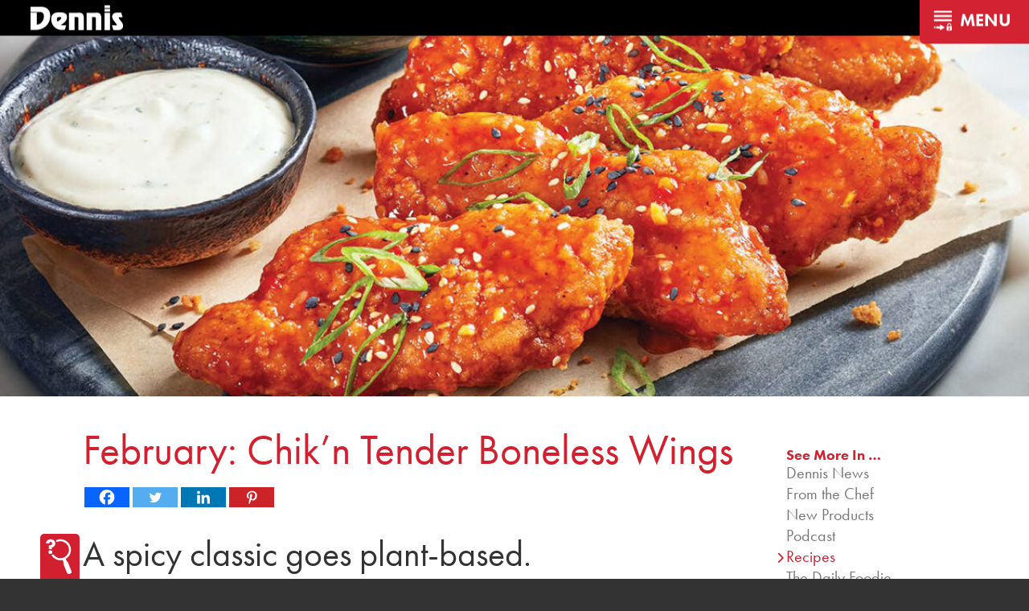

--- FILE ---
content_type: text/html; charset=UTF-8
request_url: https://dennisfoodservice.com/chikn-tender-boneless-wings/
body_size: 32288
content:
<!DOCTYPE html>
<html lang="en">
<head>
	<meta charset="UTF-8">
	<meta name="viewport" content="width=device-width, user-scalable=no, initial-scale=1.0, maximum-scale=1.0, minimum-scale=1.0">
	<title>Foodservice Recipe: Chik&#039;n Tender Boneless Wings with Asian Hot Wing Sauce</title>
	<meta name='robots' content='max-image-preview:large' />
		<style>img:is([sizes="auto" i], [sizes^="auto," i]) { contain-intrinsic-size: 3000px 1500px }</style>
		<link rel='dns-prefetch' href='//kit.fontawesome.com' />
<link rel='dns-prefetch' href='//www.google.com' />
		<!-- This site uses the Google Analytics by ExactMetrics plugin v8.11.1 - Using Analytics tracking - https://www.exactmetrics.com/ -->
							<script src="//www.googletagmanager.com/gtag/js?id=G-4PKJ4BL1ZP"  data-cfasync="false" data-wpfc-render="false" type="text/javascript" async></script>
			<script data-cfasync="false" data-wpfc-render="false" type="text/javascript">
				var em_version = '8.11.1';
				var em_track_user = true;
				var em_no_track_reason = '';
								var ExactMetricsDefaultLocations = {"page_location":"https:\/\/dennisfoodservice.com\/chikn-tender-boneless-wings\/"};
								if ( typeof ExactMetricsPrivacyGuardFilter === 'function' ) {
					var ExactMetricsLocations = (typeof ExactMetricsExcludeQuery === 'object') ? ExactMetricsPrivacyGuardFilter( ExactMetricsExcludeQuery ) : ExactMetricsPrivacyGuardFilter( ExactMetricsDefaultLocations );
				} else {
					var ExactMetricsLocations = (typeof ExactMetricsExcludeQuery === 'object') ? ExactMetricsExcludeQuery : ExactMetricsDefaultLocations;
				}

								var disableStrs = [
										'ga-disable-G-4PKJ4BL1ZP',
									];

				/* Function to detect opted out users */
				function __gtagTrackerIsOptedOut() {
					for (var index = 0; index < disableStrs.length; index++) {
						if (document.cookie.indexOf(disableStrs[index] + '=true') > -1) {
							return true;
						}
					}

					return false;
				}

				/* Disable tracking if the opt-out cookie exists. */
				if (__gtagTrackerIsOptedOut()) {
					for (var index = 0; index < disableStrs.length; index++) {
						window[disableStrs[index]] = true;
					}
				}

				/* Opt-out function */
				function __gtagTrackerOptout() {
					for (var index = 0; index < disableStrs.length; index++) {
						document.cookie = disableStrs[index] + '=true; expires=Thu, 31 Dec 2099 23:59:59 UTC; path=/';
						window[disableStrs[index]] = true;
					}
				}

				if ('undefined' === typeof gaOptout) {
					function gaOptout() {
						__gtagTrackerOptout();
					}
				}
								window.dataLayer = window.dataLayer || [];

				window.ExactMetricsDualTracker = {
					helpers: {},
					trackers: {},
				};
				if (em_track_user) {
					function __gtagDataLayer() {
						dataLayer.push(arguments);
					}

					function __gtagTracker(type, name, parameters) {
						if (!parameters) {
							parameters = {};
						}

						if (parameters.send_to) {
							__gtagDataLayer.apply(null, arguments);
							return;
						}

						if (type === 'event') {
														parameters.send_to = exactmetrics_frontend.v4_id;
							var hookName = name;
							if (typeof parameters['event_category'] !== 'undefined') {
								hookName = parameters['event_category'] + ':' + name;
							}

							if (typeof ExactMetricsDualTracker.trackers[hookName] !== 'undefined') {
								ExactMetricsDualTracker.trackers[hookName](parameters);
							} else {
								__gtagDataLayer('event', name, parameters);
							}
							
						} else {
							__gtagDataLayer.apply(null, arguments);
						}
					}

					__gtagTracker('js', new Date());
					__gtagTracker('set', {
						'developer_id.dNDMyYj': true,
											});
					if ( ExactMetricsLocations.page_location ) {
						__gtagTracker('set', ExactMetricsLocations);
					}
										__gtagTracker('config', 'G-4PKJ4BL1ZP', {"forceSSL":"true","anonymize_ip":"true"} );
										window.gtag = __gtagTracker;										(function () {
						/* https://developers.google.com/analytics/devguides/collection/analyticsjs/ */
						/* ga and __gaTracker compatibility shim. */
						var noopfn = function () {
							return null;
						};
						var newtracker = function () {
							return new Tracker();
						};
						var Tracker = function () {
							return null;
						};
						var p = Tracker.prototype;
						p.get = noopfn;
						p.set = noopfn;
						p.send = function () {
							var args = Array.prototype.slice.call(arguments);
							args.unshift('send');
							__gaTracker.apply(null, args);
						};
						var __gaTracker = function () {
							var len = arguments.length;
							if (len === 0) {
								return;
							}
							var f = arguments[len - 1];
							if (typeof f !== 'object' || f === null || typeof f.hitCallback !== 'function') {
								if ('send' === arguments[0]) {
									var hitConverted, hitObject = false, action;
									if ('event' === arguments[1]) {
										if ('undefined' !== typeof arguments[3]) {
											hitObject = {
												'eventAction': arguments[3],
												'eventCategory': arguments[2],
												'eventLabel': arguments[4],
												'value': arguments[5] ? arguments[5] : 1,
											}
										}
									}
									if ('pageview' === arguments[1]) {
										if ('undefined' !== typeof arguments[2]) {
											hitObject = {
												'eventAction': 'page_view',
												'page_path': arguments[2],
											}
										}
									}
									if (typeof arguments[2] === 'object') {
										hitObject = arguments[2];
									}
									if (typeof arguments[5] === 'object') {
										Object.assign(hitObject, arguments[5]);
									}
									if ('undefined' !== typeof arguments[1].hitType) {
										hitObject = arguments[1];
										if ('pageview' === hitObject.hitType) {
											hitObject.eventAction = 'page_view';
										}
									}
									if (hitObject) {
										action = 'timing' === arguments[1].hitType ? 'timing_complete' : hitObject.eventAction;
										hitConverted = mapArgs(hitObject);
										__gtagTracker('event', action, hitConverted);
									}
								}
								return;
							}

							function mapArgs(args) {
								var arg, hit = {};
								var gaMap = {
									'eventCategory': 'event_category',
									'eventAction': 'event_action',
									'eventLabel': 'event_label',
									'eventValue': 'event_value',
									'nonInteraction': 'non_interaction',
									'timingCategory': 'event_category',
									'timingVar': 'name',
									'timingValue': 'value',
									'timingLabel': 'event_label',
									'page': 'page_path',
									'location': 'page_location',
									'title': 'page_title',
									'referrer' : 'page_referrer',
								};
								for (arg in args) {
																		if (!(!args.hasOwnProperty(arg) || !gaMap.hasOwnProperty(arg))) {
										hit[gaMap[arg]] = args[arg];
									} else {
										hit[arg] = args[arg];
									}
								}
								return hit;
							}

							try {
								f.hitCallback();
							} catch (ex) {
							}
						};
						__gaTracker.create = newtracker;
						__gaTracker.getByName = newtracker;
						__gaTracker.getAll = function () {
							return [];
						};
						__gaTracker.remove = noopfn;
						__gaTracker.loaded = true;
						window['__gaTracker'] = __gaTracker;
					})();
									} else {
										console.log("");
					(function () {
						function __gtagTracker() {
							return null;
						}

						window['__gtagTracker'] = __gtagTracker;
						window['gtag'] = __gtagTracker;
					})();
									}
			</script>
							<!-- / Google Analytics by ExactMetrics -->
			<script data-cfasync="false" data-wpfc-render="false" type="text/javascript">
		if (window.hasOwnProperty('ExactMetricsDualTracker')){
			window.ExactMetricsDualTracker.trackers['form:impression'] = function (parameters) {
				__gtagDataLayer('event', 'form_impression', {
					form_id: parameters.event_label,
					content_type: 'form',
					non_interaction: true,
					send_to: parameters.send_to,
				});
			};

			window.ExactMetricsDualTracker.trackers['form:conversion'] = function (parameters) {
				__gtagDataLayer('event', 'generate_lead', {
					form_id: parameters.event_label,
					send_to: parameters.send_to,
				});
			};
		}
	</script>
	<script type="text/javascript">
/* <![CDATA[ */
window._wpemojiSettings = {"baseUrl":"https:\/\/s.w.org\/images\/core\/emoji\/15.0.3\/72x72\/","ext":".png","svgUrl":"https:\/\/s.w.org\/images\/core\/emoji\/15.0.3\/svg\/","svgExt":".svg","source":{"concatemoji":"https:\/\/dennisfoodservice.com\/wp-includes\/js\/wp-emoji-release.min.js?ver=833ce91209a55ea03fbb0f0da87abe7e"}};
/*! This file is auto-generated */
!function(i,n){var o,s,e;function c(e){try{var t={supportTests:e,timestamp:(new Date).valueOf()};sessionStorage.setItem(o,JSON.stringify(t))}catch(e){}}function p(e,t,n){e.clearRect(0,0,e.canvas.width,e.canvas.height),e.fillText(t,0,0);var t=new Uint32Array(e.getImageData(0,0,e.canvas.width,e.canvas.height).data),r=(e.clearRect(0,0,e.canvas.width,e.canvas.height),e.fillText(n,0,0),new Uint32Array(e.getImageData(0,0,e.canvas.width,e.canvas.height).data));return t.every(function(e,t){return e===r[t]})}function u(e,t,n){switch(t){case"flag":return n(e,"\ud83c\udff3\ufe0f\u200d\u26a7\ufe0f","\ud83c\udff3\ufe0f\u200b\u26a7\ufe0f")?!1:!n(e,"\ud83c\uddfa\ud83c\uddf3","\ud83c\uddfa\u200b\ud83c\uddf3")&&!n(e,"\ud83c\udff4\udb40\udc67\udb40\udc62\udb40\udc65\udb40\udc6e\udb40\udc67\udb40\udc7f","\ud83c\udff4\u200b\udb40\udc67\u200b\udb40\udc62\u200b\udb40\udc65\u200b\udb40\udc6e\u200b\udb40\udc67\u200b\udb40\udc7f");case"emoji":return!n(e,"\ud83d\udc26\u200d\u2b1b","\ud83d\udc26\u200b\u2b1b")}return!1}function f(e,t,n){var r="undefined"!=typeof WorkerGlobalScope&&self instanceof WorkerGlobalScope?new OffscreenCanvas(300,150):i.createElement("canvas"),a=r.getContext("2d",{willReadFrequently:!0}),o=(a.textBaseline="top",a.font="600 32px Arial",{});return e.forEach(function(e){o[e]=t(a,e,n)}),o}function t(e){var t=i.createElement("script");t.src=e,t.defer=!0,i.head.appendChild(t)}"undefined"!=typeof Promise&&(o="wpEmojiSettingsSupports",s=["flag","emoji"],n.supports={everything:!0,everythingExceptFlag:!0},e=new Promise(function(e){i.addEventListener("DOMContentLoaded",e,{once:!0})}),new Promise(function(t){var n=function(){try{var e=JSON.parse(sessionStorage.getItem(o));if("object"==typeof e&&"number"==typeof e.timestamp&&(new Date).valueOf()<e.timestamp+604800&&"object"==typeof e.supportTests)return e.supportTests}catch(e){}return null}();if(!n){if("undefined"!=typeof Worker&&"undefined"!=typeof OffscreenCanvas&&"undefined"!=typeof URL&&URL.createObjectURL&&"undefined"!=typeof Blob)try{var e="postMessage("+f.toString()+"("+[JSON.stringify(s),u.toString(),p.toString()].join(",")+"));",r=new Blob([e],{type:"text/javascript"}),a=new Worker(URL.createObjectURL(r),{name:"wpTestEmojiSupports"});return void(a.onmessage=function(e){c(n=e.data),a.terminate(),t(n)})}catch(e){}c(n=f(s,u,p))}t(n)}).then(function(e){for(var t in e)n.supports[t]=e[t],n.supports.everything=n.supports.everything&&n.supports[t],"flag"!==t&&(n.supports.everythingExceptFlag=n.supports.everythingExceptFlag&&n.supports[t]);n.supports.everythingExceptFlag=n.supports.everythingExceptFlag&&!n.supports.flag,n.DOMReady=!1,n.readyCallback=function(){n.DOMReady=!0}}).then(function(){return e}).then(function(){var e;n.supports.everything||(n.readyCallback(),(e=n.source||{}).concatemoji?t(e.concatemoji):e.wpemoji&&e.twemoji&&(t(e.twemoji),t(e.wpemoji)))}))}((window,document),window._wpemojiSettings);
/* ]]> */
</script>
<style id='wp-emoji-styles-inline-css' type='text/css'>

	img.wp-smiley, img.emoji {
		display: inline !important;
		border: none !important;
		box-shadow: none !important;
		height: 1em !important;
		width: 1em !important;
		margin: 0 0.07em !important;
		vertical-align: -0.1em !important;
		background: none !important;
		padding: 0 !important;
	}
</style>
<link rel='stylesheet' id='wp-block-library-css' href='https://dennisfoodservice.com/wp-includes/css/dist/block-library/style.min.css?ver=833ce91209a55ea03fbb0f0da87abe7e' type='text/css' media='all' />
<style id='classic-theme-styles-inline-css' type='text/css'>
/*! This file is auto-generated */
.wp-block-button__link{color:#fff;background-color:#32373c;border-radius:9999px;box-shadow:none;text-decoration:none;padding:calc(.667em + 2px) calc(1.333em + 2px);font-size:1.125em}.wp-block-file__button{background:#32373c;color:#fff;text-decoration:none}
</style>
<style id='global-styles-inline-css' type='text/css'>
:root{--wp--preset--aspect-ratio--square: 1;--wp--preset--aspect-ratio--4-3: 4/3;--wp--preset--aspect-ratio--3-4: 3/4;--wp--preset--aspect-ratio--3-2: 3/2;--wp--preset--aspect-ratio--2-3: 2/3;--wp--preset--aspect-ratio--16-9: 16/9;--wp--preset--aspect-ratio--9-16: 9/16;--wp--preset--color--black: #000000;--wp--preset--color--cyan-bluish-gray: #abb8c3;--wp--preset--color--white: #ffffff;--wp--preset--color--pale-pink: #f78da7;--wp--preset--color--vivid-red: #cf2e2e;--wp--preset--color--luminous-vivid-orange: #ff6900;--wp--preset--color--luminous-vivid-amber: #fcb900;--wp--preset--color--light-green-cyan: #7bdcb5;--wp--preset--color--vivid-green-cyan: #00d084;--wp--preset--color--pale-cyan-blue: #8ed1fc;--wp--preset--color--vivid-cyan-blue: #0693e3;--wp--preset--color--vivid-purple: #9b51e0;--wp--preset--gradient--vivid-cyan-blue-to-vivid-purple: linear-gradient(135deg,rgba(6,147,227,1) 0%,rgb(155,81,224) 100%);--wp--preset--gradient--light-green-cyan-to-vivid-green-cyan: linear-gradient(135deg,rgb(122,220,180) 0%,rgb(0,208,130) 100%);--wp--preset--gradient--luminous-vivid-amber-to-luminous-vivid-orange: linear-gradient(135deg,rgba(252,185,0,1) 0%,rgba(255,105,0,1) 100%);--wp--preset--gradient--luminous-vivid-orange-to-vivid-red: linear-gradient(135deg,rgba(255,105,0,1) 0%,rgb(207,46,46) 100%);--wp--preset--gradient--very-light-gray-to-cyan-bluish-gray: linear-gradient(135deg,rgb(238,238,238) 0%,rgb(169,184,195) 100%);--wp--preset--gradient--cool-to-warm-spectrum: linear-gradient(135deg,rgb(74,234,220) 0%,rgb(151,120,209) 20%,rgb(207,42,186) 40%,rgb(238,44,130) 60%,rgb(251,105,98) 80%,rgb(254,248,76) 100%);--wp--preset--gradient--blush-light-purple: linear-gradient(135deg,rgb(255,206,236) 0%,rgb(152,150,240) 100%);--wp--preset--gradient--blush-bordeaux: linear-gradient(135deg,rgb(254,205,165) 0%,rgb(254,45,45) 50%,rgb(107,0,62) 100%);--wp--preset--gradient--luminous-dusk: linear-gradient(135deg,rgb(255,203,112) 0%,rgb(199,81,192) 50%,rgb(65,88,208) 100%);--wp--preset--gradient--pale-ocean: linear-gradient(135deg,rgb(255,245,203) 0%,rgb(182,227,212) 50%,rgb(51,167,181) 100%);--wp--preset--gradient--electric-grass: linear-gradient(135deg,rgb(202,248,128) 0%,rgb(113,206,126) 100%);--wp--preset--gradient--midnight: linear-gradient(135deg,rgb(2,3,129) 0%,rgb(40,116,252) 100%);--wp--preset--font-size--small: 13px;--wp--preset--font-size--medium: 20px;--wp--preset--font-size--large: 36px;--wp--preset--font-size--x-large: 42px;--wp--preset--spacing--20: 0.44rem;--wp--preset--spacing--30: 0.67rem;--wp--preset--spacing--40: 1rem;--wp--preset--spacing--50: 1.5rem;--wp--preset--spacing--60: 2.25rem;--wp--preset--spacing--70: 3.38rem;--wp--preset--spacing--80: 5.06rem;--wp--preset--shadow--natural: 6px 6px 9px rgba(0, 0, 0, 0.2);--wp--preset--shadow--deep: 12px 12px 50px rgba(0, 0, 0, 0.4);--wp--preset--shadow--sharp: 6px 6px 0px rgba(0, 0, 0, 0.2);--wp--preset--shadow--outlined: 6px 6px 0px -3px rgba(255, 255, 255, 1), 6px 6px rgba(0, 0, 0, 1);--wp--preset--shadow--crisp: 6px 6px 0px rgba(0, 0, 0, 1);}:where(.is-layout-flex){gap: 0.5em;}:where(.is-layout-grid){gap: 0.5em;}body .is-layout-flex{display: flex;}.is-layout-flex{flex-wrap: wrap;align-items: center;}.is-layout-flex > :is(*, div){margin: 0;}body .is-layout-grid{display: grid;}.is-layout-grid > :is(*, div){margin: 0;}:where(.wp-block-columns.is-layout-flex){gap: 2em;}:where(.wp-block-columns.is-layout-grid){gap: 2em;}:where(.wp-block-post-template.is-layout-flex){gap: 1.25em;}:where(.wp-block-post-template.is-layout-grid){gap: 1.25em;}.has-black-color{color: var(--wp--preset--color--black) !important;}.has-cyan-bluish-gray-color{color: var(--wp--preset--color--cyan-bluish-gray) !important;}.has-white-color{color: var(--wp--preset--color--white) !important;}.has-pale-pink-color{color: var(--wp--preset--color--pale-pink) !important;}.has-vivid-red-color{color: var(--wp--preset--color--vivid-red) !important;}.has-luminous-vivid-orange-color{color: var(--wp--preset--color--luminous-vivid-orange) !important;}.has-luminous-vivid-amber-color{color: var(--wp--preset--color--luminous-vivid-amber) !important;}.has-light-green-cyan-color{color: var(--wp--preset--color--light-green-cyan) !important;}.has-vivid-green-cyan-color{color: var(--wp--preset--color--vivid-green-cyan) !important;}.has-pale-cyan-blue-color{color: var(--wp--preset--color--pale-cyan-blue) !important;}.has-vivid-cyan-blue-color{color: var(--wp--preset--color--vivid-cyan-blue) !important;}.has-vivid-purple-color{color: var(--wp--preset--color--vivid-purple) !important;}.has-black-background-color{background-color: var(--wp--preset--color--black) !important;}.has-cyan-bluish-gray-background-color{background-color: var(--wp--preset--color--cyan-bluish-gray) !important;}.has-white-background-color{background-color: var(--wp--preset--color--white) !important;}.has-pale-pink-background-color{background-color: var(--wp--preset--color--pale-pink) !important;}.has-vivid-red-background-color{background-color: var(--wp--preset--color--vivid-red) !important;}.has-luminous-vivid-orange-background-color{background-color: var(--wp--preset--color--luminous-vivid-orange) !important;}.has-luminous-vivid-amber-background-color{background-color: var(--wp--preset--color--luminous-vivid-amber) !important;}.has-light-green-cyan-background-color{background-color: var(--wp--preset--color--light-green-cyan) !important;}.has-vivid-green-cyan-background-color{background-color: var(--wp--preset--color--vivid-green-cyan) !important;}.has-pale-cyan-blue-background-color{background-color: var(--wp--preset--color--pale-cyan-blue) !important;}.has-vivid-cyan-blue-background-color{background-color: var(--wp--preset--color--vivid-cyan-blue) !important;}.has-vivid-purple-background-color{background-color: var(--wp--preset--color--vivid-purple) !important;}.has-black-border-color{border-color: var(--wp--preset--color--black) !important;}.has-cyan-bluish-gray-border-color{border-color: var(--wp--preset--color--cyan-bluish-gray) !important;}.has-white-border-color{border-color: var(--wp--preset--color--white) !important;}.has-pale-pink-border-color{border-color: var(--wp--preset--color--pale-pink) !important;}.has-vivid-red-border-color{border-color: var(--wp--preset--color--vivid-red) !important;}.has-luminous-vivid-orange-border-color{border-color: var(--wp--preset--color--luminous-vivid-orange) !important;}.has-luminous-vivid-amber-border-color{border-color: var(--wp--preset--color--luminous-vivid-amber) !important;}.has-light-green-cyan-border-color{border-color: var(--wp--preset--color--light-green-cyan) !important;}.has-vivid-green-cyan-border-color{border-color: var(--wp--preset--color--vivid-green-cyan) !important;}.has-pale-cyan-blue-border-color{border-color: var(--wp--preset--color--pale-cyan-blue) !important;}.has-vivid-cyan-blue-border-color{border-color: var(--wp--preset--color--vivid-cyan-blue) !important;}.has-vivid-purple-border-color{border-color: var(--wp--preset--color--vivid-purple) !important;}.has-vivid-cyan-blue-to-vivid-purple-gradient-background{background: var(--wp--preset--gradient--vivid-cyan-blue-to-vivid-purple) !important;}.has-light-green-cyan-to-vivid-green-cyan-gradient-background{background: var(--wp--preset--gradient--light-green-cyan-to-vivid-green-cyan) !important;}.has-luminous-vivid-amber-to-luminous-vivid-orange-gradient-background{background: var(--wp--preset--gradient--luminous-vivid-amber-to-luminous-vivid-orange) !important;}.has-luminous-vivid-orange-to-vivid-red-gradient-background{background: var(--wp--preset--gradient--luminous-vivid-orange-to-vivid-red) !important;}.has-very-light-gray-to-cyan-bluish-gray-gradient-background{background: var(--wp--preset--gradient--very-light-gray-to-cyan-bluish-gray) !important;}.has-cool-to-warm-spectrum-gradient-background{background: var(--wp--preset--gradient--cool-to-warm-spectrum) !important;}.has-blush-light-purple-gradient-background{background: var(--wp--preset--gradient--blush-light-purple) !important;}.has-blush-bordeaux-gradient-background{background: var(--wp--preset--gradient--blush-bordeaux) !important;}.has-luminous-dusk-gradient-background{background: var(--wp--preset--gradient--luminous-dusk) !important;}.has-pale-ocean-gradient-background{background: var(--wp--preset--gradient--pale-ocean) !important;}.has-electric-grass-gradient-background{background: var(--wp--preset--gradient--electric-grass) !important;}.has-midnight-gradient-background{background: var(--wp--preset--gradient--midnight) !important;}.has-small-font-size{font-size: var(--wp--preset--font-size--small) !important;}.has-medium-font-size{font-size: var(--wp--preset--font-size--medium) !important;}.has-large-font-size{font-size: var(--wp--preset--font-size--large) !important;}.has-x-large-font-size{font-size: var(--wp--preset--font-size--x-large) !important;}
:where(.wp-block-post-template.is-layout-flex){gap: 1.25em;}:where(.wp-block-post-template.is-layout-grid){gap: 1.25em;}
:where(.wp-block-columns.is-layout-flex){gap: 2em;}:where(.wp-block-columns.is-layout-grid){gap: 2em;}
:root :where(.wp-block-pullquote){font-size: 1.5em;line-height: 1.6;}
</style>
<link rel='stylesheet' id='cpsh-shortcodes-css' href='https://dennisfoodservice.com/wp-content/plugins/column-shortcodes//assets/css/shortcodes.css?ver=1.0.1' type='text/css' media='all' />
<link rel='stylesheet' id='main-styles-css' href='https://dennisfoodservice.com/wp-content/themes/dennis-express-2016/style.css?ver=373406' type='text/css' media='all' />
<link rel='stylesheet' id='flickity-css' href='https://dennisfoodservice.com/wp-content/themes/dennis-express-2016/resources/flickity.min.css?ver=833ce91209a55ea03fbb0f0da87abe7e' type='text/css' media='all' />
<link rel='stylesheet' id='fancybox-css' href='https://dennisfoodservice.com/wp-content/plugins/easy-fancybox/fancybox/1.5.4/jquery.fancybox.min.css?ver=833ce91209a55ea03fbb0f0da87abe7e' type='text/css' media='screen' />
<link rel='stylesheet' id='heateor_sss_frontend_css-css' href='https://dennisfoodservice.com/wp-content/plugins/sassy-social-share/public/css/sassy-social-share-public.css?ver=3.3.70' type='text/css' media='all' />
<style id='heateor_sss_frontend_css-inline-css' type='text/css'>
.heateor_sss_button_instagram span.heateor_sss_svg,a.heateor_sss_instagram span.heateor_sss_svg{background:radial-gradient(circle at 30% 107%,#fdf497 0,#fdf497 5%,#fd5949 45%,#d6249f 60%,#285aeb 90%)}.heateor_sss_horizontal_sharing .heateor_sss_svg,.heateor_sss_standard_follow_icons_container .heateor_sss_svg{color:#fff;border-width:0px;border-style:solid;border-color:transparent}.heateor_sss_horizontal_sharing .heateorSssTCBackground{color:#666}.heateor_sss_horizontal_sharing span.heateor_sss_svg:hover,.heateor_sss_standard_follow_icons_container span.heateor_sss_svg:hover{border-color:transparent;}.heateor_sss_vertical_sharing span.heateor_sss_svg,.heateor_sss_floating_follow_icons_container span.heateor_sss_svg{color:#fff;border-width:0px;border-style:solid;border-color:transparent;}.heateor_sss_vertical_sharing .heateorSssTCBackground{color:#666;}.heateor_sss_vertical_sharing span.heateor_sss_svg:hover,.heateor_sss_floating_follow_icons_container span.heateor_sss_svg:hover{border-color:transparent;}@media screen and (max-width:783px) {.heateor_sss_vertical_sharing{display:none!important}}
</style>
<script type="text/javascript" src="https://dennisfoodservice.com/wp-includes/js/jquery/jquery.min.js?ver=3.7.1" id="jquery-core-js"></script>
<script type="text/javascript" src="https://dennisfoodservice.com/wp-includes/js/jquery/jquery-migrate.min.js?ver=3.4.1" id="jquery-migrate-js"></script>
<script type="text/javascript" src="https://dennisfoodservice.com/wp-content/plugins/swmccoolvideo/swmccoolvideo.js?ver=833ce91209a55ea03fbb0f0da87abe7e" id="coolvideo-js"></script>
<script type="text/javascript" src="https://dennisfoodservice.com/wp-content/plugins/exactmetrics-premium/assets/js/frontend-gtag.min.js?ver=8.11.1" id="exactmetrics-frontend-script-js" async="async" data-wp-strategy="async"></script>
<script data-cfasync="false" data-wpfc-render="false" type="text/javascript" id='exactmetrics-frontend-script-js-extra'>/* <![CDATA[ */
var exactmetrics_frontend = {"js_events_tracking":"true","download_extensions":"zip,mp3,mpeg,pdf,docx,pptx,xlsx,rar","inbound_paths":"[{\"path\":\"\\\/go\\\/\",\"label\":\"affiliate\"},{\"path\":\"\\\/recommend\\\/\",\"label\":\"affiliate\"}]","home_url":"https:\/\/dennisfoodservice.com","hash_tracking":"false","v4_id":"G-4PKJ4BL1ZP"};/* ]]> */
</script>
<script type="text/javascript" src="https://kit.fontawesome.com/186201b289.js?ver=833ce91209a55ea03fbb0f0da87abe7e" id="fontawesome-js"></script>
<script type="text/javascript" src="https://dennisfoodservice.com/wp-content/themes/dennis-express-2016/js/m.js?ver=833ce91209a55ea03fbb0f0da87abe7e" id="modernizr-js"></script>
<script type="text/javascript" src="https://dennisfoodservice.com/wp-content/themes/dennis-express-2016/resources/packery.pkgd.min.js?ver=833ce91209a55ea03fbb0f0da87abe7e" id="packery-js"></script>
<script type="text/javascript" src="https://dennisfoodservice.com/wp-content/themes/dennis-express-2016/resources/flickity.pkgd.min.js?ver=833ce91209a55ea03fbb0f0da87abe7e" id="flickity-js"></script>
<script type="text/javascript" src="https://dennisfoodservice.com/wp-content/themes/dennis-express-2016/js/swmc.js?ver=110544" id="custom-script-js"></script>
<link rel="https://api.w.org/" href="https://dennisfoodservice.com/wp-json/" /><link rel="alternate" title="JSON" type="application/json" href="https://dennisfoodservice.com/wp-json/wp/v2/posts/772258" /><link rel="EditURI" type="application/rsd+xml" title="RSD" href="https://dennisfoodservice.com/xmlrpc.php?rsd" />

<link rel='shortlink' href='https://dennisfoodservice.com/?p=772258' />
<link rel="alternate" title="oEmbed (JSON)" type="application/json+oembed" href="https://dennisfoodservice.com/wp-json/oembed/1.0/embed?url=https%3A%2F%2Fdennisfoodservice.com%2Fchikn-tender-boneless-wings%2F" />
<link rel="alternate" title="oEmbed (XML)" type="text/xml+oembed" href="https://dennisfoodservice.com/wp-json/oembed/1.0/embed?url=https%3A%2F%2Fdennisfoodservice.com%2Fchikn-tender-boneless-wings%2F&#038;format=xml" />
		<script type="text/javascript">
				(function(c,l,a,r,i,t,y){
					c[a]=c[a]||function(){(c[a].q=c[a].q||[]).push(arguments)};t=l.createElement(r);t.async=1;
					t.src="https://www.clarity.ms/tag/"+i+"?ref=wordpress";y=l.getElementsByTagName(r)[0];y.parentNode.insertBefore(t,y);
				})(window, document, "clarity", "script", "i5zvw36g61");
		</script>
		<script id='pixel-script-poptin' src='https://cdn.popt.in/pixel.js?id=faa7910f57f4f' async='true'></script> <style>.post-thumbnail img[src$='.svg'] { width: 100%; height: auto; }</style><script type="text/javascript">
(function(url){
	if(/(?:Chrome\/26\.0\.1410\.63 Safari\/537\.31|WordfenceTestMonBot)/.test(navigator.userAgent)){ return; }
	var addEvent = function(evt, handler) {
		if (window.addEventListener) {
			document.addEventListener(evt, handler, false);
		} else if (window.attachEvent) {
			document.attachEvent('on' + evt, handler);
		}
	};
	var removeEvent = function(evt, handler) {
		if (window.removeEventListener) {
			document.removeEventListener(evt, handler, false);
		} else if (window.detachEvent) {
			document.detachEvent('on' + evt, handler);
		}
	};
	var evts = 'contextmenu dblclick drag dragend dragenter dragleave dragover dragstart drop keydown keypress keyup mousedown mousemove mouseout mouseover mouseup mousewheel scroll'.split(' ');
	var logHuman = function() {
		if (window.wfLogHumanRan) { return; }
		window.wfLogHumanRan = true;
		var wfscr = document.createElement('script');
		wfscr.type = 'text/javascript';
		wfscr.async = true;
		wfscr.src = url + '&r=' + Math.random();
		(document.getElementsByTagName('head')[0]||document.getElementsByTagName('body')[0]).appendChild(wfscr);
		for (var i = 0; i < evts.length; i++) {
			removeEvent(evts[i], logHuman);
		}
	};
	for (var i = 0; i < evts.length; i++) {
		addEvent(evts[i], logHuman);
	}
})('//dennisfoodservice.com/?wordfence_lh=1&hid=DAAECC1058FDF47CEC5EEDF2464F0AF3');
</script><!--[if lt IE 9]><script src="http://html5shim.googlecode.com/svn/trunk/html5.js"></script><![endif]--><style type="text/css">.recentcomments a{display:inline !important;padding:0 !important;margin:0 !important;}</style><!-- SEO meta tags powered by SmartCrawl https://wpmudev.com/project/smartcrawl-wordpress-seo/ -->
<link rel="canonical" href="https://dennisfoodservice.com/chikn-tender-boneless-wings/" />
<meta name="description" content="A spicy classic goes plant-based. Crispy tenders tossed in an Asian hot wing sauce, topped with black and white sesame seeds and sliced scallions. Serve wit ..." />
<script type="application/ld+json">{"@context":"https:\/\/schema.org","@graph":[{"@type":"Organization","@id":"https:\/\/dennisfoodservice.com\/#schema-publishing-organization","url":"https:\/\/dennisfoodservice.com","name":"Dennis Food Service","logo":{"@type":"ImageObject","@id":"https:\/\/dennisfoodservice.com\/#schema-organization-logo","url":"https:\/\/dennisfoodservice.com\/wp-content\/uploads\/2023\/01\/Dennis-Food-Service-Logo-72dpi.png","height":60,"width":60}},{"@type":"WebSite","@id":"https:\/\/dennisfoodservice.com\/#schema-website","url":"https:\/\/dennisfoodservice.com","name":"Dennis Food Service","encoding":"UTF-8","potentialAction":{"@type":"SearchAction","target":"https:\/\/dennisfoodservice.com\/search\/{search_term_string}\/","query-input":"required name=search_term_string"},"image":{"@type":"ImageObject","@id":"https:\/\/dennisfoodservice.com\/#schema-site-logo","url":"https:\/\/dennisfoodservice.com\/wp-content\/uploads\/2023\/01\/Dennis-Food-Service-Logo-72dpi.png","height":1115,"width":2048}},{"@type":"BreadcrumbList","@id":"https:\/\/dennisfoodservice.com\/chikn-tender-boneless-wings?page&name=chikn-tender-boneless-wings\/#breadcrumb","itemListElement":[{"@type":"ListItem","position":1,"name":"Home","item":"https:\/\/dennisfoodservice.com"},{"@type":"ListItem","position":2,"name":"Recipes","item":"https:\/\/dennisfoodservice.com\/category\/recipes\/"},{"@type":"ListItem","position":3,"name":"February: Chik&#8217;n Tender Boneless Wings"}]},{"@type":"Person","@id":"https:\/\/dennisfoodservice.com\/author\/luke\/#schema-author","name":"Luke Labree","url":"https:\/\/dennisfoodservice.com\/author\/luke\/"},{"@type":"WebPage","@id":"https:\/\/dennisfoodservice.com\/chikn-tender-boneless-wings\/#schema-webpage","isPartOf":{"@id":"https:\/\/dennisfoodservice.com\/#schema-website"},"publisher":{"@id":"https:\/\/dennisfoodservice.com\/#schema-publishing-organization"},"url":"https:\/\/dennisfoodservice.com\/chikn-tender-boneless-wings\/","hasPart":[{"@type":"SiteNavigationElement","@id":"https:\/\/dennisfoodservice.com\/chikn-tender-boneless-wings\/#schema-nav-element-899","name":"Discover Dennis","url":"https:\/\/dennisfoodservice.com\/discover\/"},{"@type":"SiteNavigationElement","@id":"https:\/\/dennisfoodservice.com\/chikn-tender-boneless-wings\/#schema-nav-element-902","name":"","url":"https:\/\/dennisfoodservice.com\/discover\/thedifference\/"},{"@type":"SiteNavigationElement","@id":"https:\/\/dennisfoodservice.com\/chikn-tender-boneless-wings\/#schema-nav-element-6393","name":"Facility & Food Safety","url":"https:\/\/dennisfoodservice.com\/discover\/facility\/"},{"@type":"SiteNavigationElement","@id":"https:\/\/dennisfoodservice.com\/chikn-tender-boneless-wings\/#schema-nav-element-13030","name":"K-12 Foodservice","url":"https:\/\/dennisfoodservice.com\/schools\/"},{"@type":"SiteNavigationElement","@id":"https:\/\/dennisfoodservice.com\/chikn-tender-boneless-wings\/#schema-nav-element-2733","name":"","url":"https:\/\/dennisfoodservice.com\/category\/news\/"},{"@type":"SiteNavigationElement","@id":"https:\/\/dennisfoodservice.com\/chikn-tender-boneless-wings\/#schema-nav-element-903","name":"Products","url":"https:\/\/dennisfoodservice.com\/products\/"},{"@type":"SiteNavigationElement","@id":"https:\/\/dennisfoodservice.com\/chikn-tender-boneless-wings\/#schema-nav-element-2725","name":"New Products","url":"https:\/\/dennisfoodservice.com\/category\/newproducts\/"},{"@type":"SiteNavigationElement","@id":"https:\/\/dennisfoodservice.com\/chikn-tender-boneless-wings\/#schema-nav-element-2729","name":"Foodservice Brands","url":"https:\/\/dennisfoodservice.com\/products\/brands\/"},{"@type":"SiteNavigationElement","@id":"https:\/\/dennisfoodservice.com\/chikn-tender-boneless-wings\/#schema-nav-element-907","name":"Category List","url":"https:\/\/dennisfoodservice.com\/products\/categories\/"},{"@type":"SiteNavigationElement","@id":"https:\/\/dennisfoodservice.com\/chikn-tender-boneless-wings\/#schema-nav-element-6394","name":"Product Guide","url":"https:\/\/dennisfoodservice.com\/productguide\/"},{"@type":"SiteNavigationElement","@id":"https:\/\/dennisfoodservice.com\/chikn-tender-boneless-wings\/#schema-nav-element-2728","name":"Resources","url":"https:\/\/dennisfoodservice.com\/products\/#resources"},{"@type":"SiteNavigationElement","@id":"https:\/\/dennisfoodservice.com\/chikn-tender-boneless-wings\/#schema-nav-element-1044885","name":"Official Dennis App","url":"https:\/\/dennisfoodservice.com\/app\/"},{"@type":"SiteNavigationElement","@id":"https:\/\/dennisfoodservice.com\/chikn-tender-boneless-wings\/#schema-nav-element-2732","name":"","url":"https:\/\/dennisfoodservice.com\/category\/dailyfoodie\/"},{"@type":"SiteNavigationElement","@id":"https:\/\/dennisfoodservice.com\/chikn-tender-boneless-wings\/#schema-nav-element-6395","name":"Our Podcast","url":"https:\/\/dennisfoodservice.com\/tag\/podcast\/"},{"@type":"SiteNavigationElement","@id":"https:\/\/dennisfoodservice.com\/chikn-tender-boneless-wings\/#schema-nav-element-13032","name":"Recipe Center","url":"https:\/\/dennisfoodservice.com\/recipes\/"},{"@type":"SiteNavigationElement","@id":"https:\/\/dennisfoodservice.com\/chikn-tender-boneless-wings\/#schema-nav-element-908","name":"Contact Us","url":"https:\/\/dennisfoodservice.com\/contact\/"},{"@type":"SiteNavigationElement","@id":"https:\/\/dennisfoodservice.com\/chikn-tender-boneless-wings\/#schema-nav-element-909","name":"Talk to Sales","url":"https:\/\/dennisfoodservice.com\/contact\/getstarted\/"},{"@type":"SiteNavigationElement","@id":"https:\/\/dennisfoodservice.com\/chikn-tender-boneless-wings\/#schema-nav-element-917274","name":"Careers at Dennis","url":"https:\/\/dennisfoodservice.com\/careers\/"},{"@type":"SiteNavigationElement","@id":"https:\/\/dennisfoodservice.com\/chikn-tender-boneless-wings\/#schema-nav-element-6396","name":"Our Location","url":"https:\/\/dennisfoodservice.com\/contact\/#map"},{"@type":"SiteNavigationElement","@id":"https:\/\/dennisfoodservice.com\/chikn-tender-boneless-wings\/#schema-nav-element-3402699","name":"Dennis Food Show","url":"https:\/\/dennisfoodservice.com\/foodshow\/"}]},{"@type":"Article","mainEntityOfPage":{"@id":"https:\/\/dennisfoodservice.com\/chikn-tender-boneless-wings\/#schema-webpage"},"publisher":{"@id":"https:\/\/dennisfoodservice.com\/#schema-publishing-organization"},"dateModified":"2024-08-28T13:44:52","datePublished":"2022-03-04T09:04:51","headline":"Foodservice Recipe: Chik'n Tender Boneless Wings with Asian Hot Wing Sauce","description":"A spicy classic goes plant-based. Crispy tenders tossed in an Asian hot wing sauce, topped with black and white sesame seeds and sliced scallions. Serve wit ...","name":"February: Chik&#8217;n Tender Boneless Wings","author":{"@id":"https:\/\/dennisfoodservice.com\/author\/luke\/#schema-author"},"image":{"@type":"ImageObject","@id":"https:\/\/dennisfoodservice.com\/chikn-tender-boneless-wings\/#schema-article-image","url":"https:\/\/dennisfoodservice.com\/wp-content\/uploads\/2022\/03\/Calendar-Recipes-Boneless-Wings-Feb-2022.jpg","height":421,"width":1280},"thumbnailUrl":"https:\/\/dennisfoodservice.com\/wp-content\/uploads\/2022\/03\/Calendar-Recipes-Boneless-Wings-Feb-2022.jpg"}]}</script>
<meta property="og:type" content="article" />
<meta property="og:url" content="https://dennisfoodservice.com/chikn-tender-boneless-wings/" />
<meta property="og:title" content="Foodservice Recipe: Chik&#039;n Tender Boneless Wings with Asian Hot Wing Sauce" />
<meta property="og:description" content="A spicy classic goes plant-based. Crispy tenders tossed in an Asian hot wing sauce, topped with black and white sesame seeds and sliced scallions. Serve wit ..." />
<meta property="og:image" content="https://dennisfoodservice.com/wp-content/uploads/2022/03/Calendar-Recipes-Boneless-Wings-Feb-2022.jpg" />
<meta property="og:image:width" content="1280" />
<meta property="og:image:height" content="421" />
<meta property="article:published_time" content="2022-03-04T09:04:51" />
<meta property="article:author" content="Luke Labree" />
<meta name="twitter:card" content="summary" />
<meta name="twitter:site" content="http://www.twitter.com/dennisknowsfood" />
<meta name="twitter:title" content="Foodservice Recipe: Chik&#039;n Tender Boneless Wings with Asian Hot Wing Sauce" />
<meta name="twitter:description" content="A spicy classic goes plant-based. Crispy tenders tossed in an Asian hot wing sauce, topped with black and white sesame seeds and sliced scallions. Serve wit ..." />
<meta name="twitter:image" content="https://dennisfoodservice.com/wp-content/uploads/2022/03/Calendar-Recipes-Boneless-Wings-Feb-2022.jpg" />
<meta name="p:domain_verify" content="d66850db72fb6c4bf04961186d8fda58" />
<!-- /SEO -->
<!-- Clarity tracking code for https://dennisfoodservice.com/ --><script>    (function(c,l,a,r,i,t,y){        c[a]=c[a]||function(){(c[a].q=c[a].q||[]).push(arguments)};        t=l.createElement(r);t.async=1;t.src="https://www.clarity.ms/tag/"+i+"?ref=bwt";        y=l.getElementsByTagName(r)[0];y.parentNode.insertBefore(t,y);    })(window, document, "clarity", "script", "i4diy82sdl");</script>
		<!-- ExactMetrics Form Tracking -->
		<script data-cfasync="false" data-wpfc-render="false" type="text/javascript">
			function exactmetrics_forms_record_impression(event) {
				exactmetrics_add_bloom_forms_ids();
				var exactmetrics_forms = document.getElementsByTagName("form");
				var exactmetrics_forms_i;
				for (exactmetrics_forms_i = 0; exactmetrics_forms_i < exactmetrics_forms.length; exactmetrics_forms_i++) {
					var exactmetrics_form_id = exactmetrics_forms[exactmetrics_forms_i].getAttribute("id");
					var skip_conversion = false;
					/* Check to see if it's contact form 7 if the id isn't set */
					if (!exactmetrics_form_id) {
						exactmetrics_form_id = exactmetrics_forms[exactmetrics_forms_i].parentElement.getAttribute("id");
						if (exactmetrics_form_id && exactmetrics_form_id.lastIndexOf('wpcf7-f', 0) === 0) {
							/* If so, let's grab that and set it to be the form's ID*/
							var tokens = exactmetrics_form_id.split('-').slice(0, 2);
							var result = tokens.join('-');
							exactmetrics_forms[exactmetrics_forms_i].setAttribute("id", result);/* Now we can do just what we did above */
							exactmetrics_form_id = exactmetrics_forms[exactmetrics_forms_i].getAttribute("id");
						} else {
							exactmetrics_form_id = false;
						}
					}

					/* Check if it's Ninja Forms & id isn't set. */
					if (!exactmetrics_form_id && exactmetrics_forms[exactmetrics_forms_i].parentElement.className.indexOf('nf-form-layout') >= 0) {
						exactmetrics_form_id = exactmetrics_forms[exactmetrics_forms_i].parentElement.parentElement.parentElement.getAttribute('id');
						if (exactmetrics_form_id && 0 === exactmetrics_form_id.lastIndexOf('nf-form-', 0)) {
							/* If so, let's grab that and set it to be the form's ID*/
							tokens = exactmetrics_form_id.split('-').slice(0, 3);
							result = tokens.join('-');
							exactmetrics_forms[exactmetrics_forms_i].setAttribute('id', result);
							/* Now we can do just what we did above */
							exactmetrics_form_id = exactmetrics_forms[exactmetrics_forms_i].getAttribute('id');
							skip_conversion = true;
						}
					}

					if (exactmetrics_form_id && exactmetrics_form_id !== 'commentform' && exactmetrics_form_id !== 'adminbar-search') {
						__gtagTracker('event', 'impression', {
							event_category: 'form',
							event_label: exactmetrics_form_id,
							value: 1,
							non_interaction: true
						});

						/* If a WPForms Form, we can use custom tracking */
						if (exactmetrics_form_id && 0 === exactmetrics_form_id.lastIndexOf('wpforms-form-', 0)) {
							continue;
						}

						/* Formiddable Forms, use custom tracking */
						if (exactmetrics_forms_has_class(exactmetrics_forms[exactmetrics_forms_i], 'frm-show-form')) {
							continue;
						}

						/* If a Gravity Form, we can use custom tracking */
						if (exactmetrics_form_id && 0 === exactmetrics_form_id.lastIndexOf('gform_', 0)) {
							continue;
						}

						/* If Ninja forms, we use custom conversion tracking */
						if (skip_conversion) {
							continue;
						}

						var custom_conversion_mi_forms = false;
						if (custom_conversion_mi_forms) {
							continue;
						}

						if (window.jQuery) {
							(function (form_id) {
								jQuery(document).ready(function () {
									jQuery('#' + form_id).on('submit', exactmetrics_forms_record_conversion);
								});
							})(exactmetrics_form_id);
						} else {
							var __gaFormsTrackerWindow = window;
							if (__gaFormsTrackerWindow.addEventListener) {
								document.getElementById(exactmetrics_form_id).addEventListener("submit", exactmetrics_forms_record_conversion, false);
							} else {
								if (__gaFormsTrackerWindow.attachEvent) {
									document.getElementById(exactmetrics_form_id).attachEvent("onsubmit", exactmetrics_forms_record_conversion);
								}
							}
						}

					} else {
						continue;
					}
				}
			}

			function exactmetrics_forms_has_class(element, className) {
				return (' ' + element.className + ' ').indexOf(' ' + className + ' ') > -1;
			}

			function exactmetrics_forms_record_conversion(event) {
				var exactmetrics_form_conversion_id = event.target.id;
				var exactmetrics_form_action = event.target.getAttribute("miforms-action");
				if (exactmetrics_form_conversion_id && !exactmetrics_form_action) {
					document.getElementById(exactmetrics_form_conversion_id).setAttribute("miforms-action", "submitted");
					__gtagTracker('event', 'conversion', {
						event_category: 'form',
						event_label: exactmetrics_form_conversion_id,
						value: 1,
					});
				}
			}

			/* Attach the events to all clicks in the document after page and GA has loaded */
			function exactmetrics_forms_load() {
				if (typeof (__gtagTracker) !== 'undefined' && __gtagTracker) {
					var __gtagFormsTrackerWindow = window;
					if (__gtagFormsTrackerWindow.addEventListener) {
						__gtagFormsTrackerWindow.addEventListener("load", exactmetrics_forms_record_impression, false);
					} else {
						if (__gtagFormsTrackerWindow.attachEvent) {
							__gtagFormsTrackerWindow.attachEvent("onload", exactmetrics_forms_record_impression);
						}
					}
				} else {
					setTimeout(exactmetrics_forms_load, 200);
				}
			}

			/* Custom Ninja Forms impression tracking */
			if (window.jQuery) {
				jQuery(document).on('nfFormReady', function (e, layoutView) {
					var label = layoutView.el;
					label = label.substring(1, label.length);
					label = label.split('-').slice(0, 3).join('-');
					__gtagTracker('event', 'impression', {
						event_category: 'form',
						event_label: label,
						value: 1,
						non_interaction: true
					});
				});
			}

			/* Custom Bloom Form tracker */
			function exactmetrics_add_bloom_forms_ids() {
				var bloom_forms = document.querySelectorAll('.et_bloom_form_content form');
				if (bloom_forms.length > 0) {
					for (var i = 0; i < bloom_forms.length; i++) {
						if ('' === bloom_forms[i].id) {
							var form_parent_root = exactmetrics_find_parent_with_class(bloom_forms[i], 'et_bloom_optin');
							if (form_parent_root) {
								var classes = form_parent_root.className.split(' ');
								for (var j = 0; j < classes.length; ++j) {
									if (0 === classes[j].indexOf('et_bloom_optin')) {
										bloom_forms[i].id = classes[j];
									}
								}
							}
						}
					}
				}
			}

			function exactmetrics_find_parent_with_class(element, className) {
				if (element.parentNode && '' !== className) {
					if (element.parentNode.className.indexOf(className) >= 0) {
						return element.parentNode;
					} else {
						return exactmetrics_find_parent_with_class(element.parentNode, className);
					}
				}
				return false;
			}

			exactmetrics_forms_load();
		</script>
		<!-- End ExactMetrics Form Tracking -->
		
		<style type="text/css" id="wp-custom-css">
			h2, h2 strong {
	color: #333;
}

.header-wrapper {
	transform: translateY(-100%) translateY(-36px);
}

.wp-caption-text {
	font-size: 14px;
	color: #888;
}

.search-title-no-results {
	display: none;
}

.search-no-results .search-title-no-results {
	display: block;
}

.swipe-card {
	width: 380px;
	height: 210px;
	overflow: hidden;
	border-radius: 6px;
}

.card-front .card-title {
	font-size: 22px;
}

.card-back .back-title {
	font-size: 22px;
}

.card-back .back-learnmore {
	border-radius: 4px;
}

.social-card {
	border-radius: 6px;
	overflow: hidden;
}

.header-toggle {
	border-radius: 6px 0 0 6px;
}

.header-wrapper.opened .header-toggle {
	border-radius: 6px 0 0 6px;
}

.featured-item-inner .learn-more {
	border-radius: 6px;
}

.callout-button {
	border-radius: 5px;
}

.special-button {
	border-radius: 4px;
}

.flyout .flyout-toggle {
	border-radius: 5px 5px 0 0;
}

.dropdownmenu .thebuttons form input {
	border-radius: 6px;
}

.dropdownmenu .thebuttons form button {
	border-radius: 6px;
}

.dropdownmenu .dropdown-block {
	overflow: hidden;
	border-radius: 5px;
}

.flyout-photo {
	border-radius: 6px;
	overflow: hidden;
}

.flyout .title-search form button {
	border-radius: 5px;
}

.flyout .title-search form input {
	border-radius: 5px;
	padding-left: .5em;
}

.flyout .title-search .title {
	margin-left: -40px;
	border-radius: 6px;
}

@media only screen and (max-width: 600px)
{
	.flyout .title-search .title {
	margin-left: -30px;
		margin-right: -30px;
}
}



.search-results article, .tag article, .archive article {
	border-radius: 6px;
}

.wp-post-image {
	border-radius: 4px;
}

.single-post .wp-post-image {
	border-radius: 0px;
}

.search-results article .readmore a, .tag article .readmore a, .archive article .readmore a {
	border-radius: 5px;
}


.search-jump a {
	border-radius: 4px;
}

.formtitle span input {
	border-radius: 8px;
}

.gform_wrapper input {
	border-radius: 4px;
	border: 1px solid #888
}

.gform_wrapper input[type="submit"] {
	appearance: none;
	text-transform: uppercase;
	background: #d22030;
	color: #fff;
	border: none;
	padding: 5px 20px;
}

.order-online-inner input {
	border-radius: 6px;
}

.order-online-inner button {
	border-radius: 6px;
}

.iframefixer {
	border-radius: 0px;
	overflow: hidden;
}

.dropdownmenu .thebuttons h2 {
	font-size: 1.4vw
}

.dropdownmenu .thebuttons form input, .dropdownmenu .thebuttons form button {
	font-size: 1.25vw;
	text-transform: uppercase;
}

@media only screen and (max-width: 567px) {
	.dropdownmenu .thebuttons h2 {
    font-size: 18px;
	}
	.dropdownmenu .thebuttons form input, .dropdownmenu .thebuttons form button {
		font-size: 18px;
	}
}

.dropdownmenu .dropdown-block span {
/* 	font-size: 1.33vw; */
}

@media only screen and (max-width: 567px) {
	.dropdownmenu .dropdown-block span {
		font-size: 16px;
	}
}

.become a {
	font-size: 1.1vw;
}

@media only screen and (max-width: 567px) {
	.become a {
		font-size: 16px;
	}
}

@media only screen and (max-width: 567px) {
	.swipe-card {
		width: 209px;
		height: 115.5px;
	}
	.card-front .card-title {
		font-size: 15px;
	}
	.card-back .back-title {
		font-size: 15px;
	}
	.card-back .back-content {
		font-size: 11px;
	}
	.card-back .unflip {
		top: 4px;
		right: 4px;
		line-height: 18px;
		width: 20px;
		font-size: 12px;
	}
	.card-back .back-learnmore {
		font-size: 12px;
	}
}

.become {
	margin-top: 8px;
}

.become.beware a{
	display: block;
	margin-top: 10px;
	font-size:14px;
	font-size: calc(.5vw + 5px);
	opacity: .8;
}

.become a svg {
	transform: scale(.75) translateY(12%);
	transform-origin: 50% 50%;
}

.become a:before{
	display: none;
}

.become.beware a:before {
	display: none;
}

.become.app a:before {
	display: none;
}

.become.catalogicon a:before{
	display: none;
}

.header-toggle.new {
	animation: 2s dennisflash infinite;
}

@keyframes dennisflash{0%{background:#D22030}50%{background:#e24351}}


.social-tiktok .social-button, .social-tiktok .special-button {
	background-color: #000;
}

.social-tiktok .social-button:before, .social-tiktok .special-button:before {
	content:"\f1e0"
}

blockquote.tiktok-embed {
/* 	outline: thin red dotted; */
	background: none;
}

.new-thebuttons {
	flex: 25%;
}

.new-dropdown-block-wrapper {
	display: grid;
	grid-gap: 20px;
	gap: 20px;
	grid-template-columns: 1fr 1fr 1fr;
	flex: 75%;
}

.dropdownmenu .new-dropdown-block span {
	font-size: 1.3vw;
/* 	padding: 1.5% */
}

.dropdownmenu .new-dropdown-block img {
	height: 100%;
	aspect-ratio: 2;
	object-fit: cover;
}

@media only screen and (max-width: 567px) {
	.new-dropdown-block-wrapper {
		grid-template-columns: 1fr;
		gap: 10px;
	}
	.dropdownmenu .new-dropdown-block span {
		font-size: 16px;
		margin: 0;
	}
}

.pre-form-message {
	font-size: 14px;
	font-weight: bold;
	line-height: 1.1;
	text-align: center;
	
}

.new-login-buttons {
	text-align: center;
}

.new-login-buttons input {
	font-size: 17px!important;
	padding-left: 9px!important;
	padding-right: 9px!important;
}

.new-guide {
	margin-top: 5px;
	text-align: center;
	font-size: 16px;
}

.new-guide a {
/* 	text-decoration: underline; */
	margin-bottom: 20px;
	display: inline-block;
}

.new-guide-warning {
	font-size: 13px;
	font-style: italic;
	margin-bottom: 30px;
	color: yellow;
	margin-top: 5px;
}

.new-login-buttons input:first-child {
	background: #D22030;
	font-weight: bold;
	color: #fff;
}

.dropdownmenu .thebuttons form input[type=text] {
	text-transform: none;
	letter-spacing: 0px;
	line-height: 25px;
/* 	font-family: sans-serif; */
}

.dropdownmenu .thebuttons form input[type=password] {
	text-transform: none;
	letter-spacing: 0px;
/* 	font-family: sans-serif; */
/* 	font-size: 19.3px; */
		line-height: 25px;
/* 	letter-spacing: -.5em; */
}

.content-block-inner {
/* 	outline: thin red dotted; */
	padding-left: 1vw;
	padding-right: 1vw;
	flex: 1 1 calc(100% - 20px);
}

.app-buttons {
	display: flex;
	justify-content: center;
	gap: 15px;
	flex-wrap: wrap;
}

.app-buttons .app-button {
	background-color: #fff;
	border: 1px solid #fff;
	padding: .2em .5em;
	border-radius: .3em;
}

.app-buttons .app-button:hover {
	background: transparent;
 	color: #fff;
}

.order-online-inner {
	padding-top: calc(1.5vw + 30px);
	padding-bottom: calc(1.5vw + 30px);
}









		</style>
			<script src="https://use.typekit.net/kyc0vfm.js"></script>
	<script>try{Typekit.load({ async: true });}catch(e){}</script>

	<link href='//fonts.googleapis.com/css?family=Open+Sans' rel='stylesheet' type='text/css'>

	<link rel="apple-touch-icon" sizes="180x180" href="/apple-touch-icon.png">
	<link rel="icon" type="image/png" href="/favicon-32x32.png" sizes="32x32">
	<link rel="icon" type="image/png" href="/favicon-16x16.png" sizes="16x16">
	<link rel="manifest" href="/manifest.json">
	<link rel="mask-icon" href="/safari-pinned-tab.svg" color="#5bbad5">
	<meta name="theme-color" content="#ffffff">


	<meta http-equiv="Cache-Control" content="no-cache, no-store, must-revalidate" />
	<meta http-equiv="Pragma" content="no-cache" />
	<meta http-equiv="Expires" content="0" />


	<script>
		var browser = navigator.appName
		var ver = navigator.appVersion
		var thestart = parseFloat(ver.indexOf("MSIE"))+1
		var brow_ver = parseFloat(ver.substring(thestart+4,thestart+8))
		if ((browser=="Microsoft Internet Explorer") && (brow_ver < 11))
		{
		window.location="http://dennisexpress.com/ie.html";
		}

</script>

<!-- Facebook Pixel Code -->
<script>
!function(f,b,e,v,n,t,s)
{if(f.fbq)return;n=f.fbq=function(){n.callMethod?
n.callMethod.apply(n,arguments):n.queue.push(arguments)};
if(!f._fbq)f._fbq=n;n.push=n;n.loaded=!0;n.version='2.0';
n.queue=[];t=b.createElement(e);t.async=!0;
t.src=v;s=b.getElementsByTagName(e)[0];
s.parentNode.insertBefore(t,s)}(window, document,'script',
'https://connect.facebook.net/en_US/fbevents.js');
fbq('init', '192706091153183');
fbq('track', 'PageView');
</script>
<noscript><img height="1" width="1" style="display:none"
src="https://www.facebook.com/tr?id=192706091153183&ev=PageView&noscript=1"
/></noscript>
<!-- End Facebook Pixel Code -->

<!-- Global site tag (gtag.js) - Google Analytics -->
<!-- Global site tag (gtag.js) - Google Analytics -->
<script async src="https://www.googletagmanager.com/gtag/js?id=G-9J28VPJ945"></script>
<script>
  window.dataLayer = window.dataLayer || [];
  function gtag(){dataLayer.push(arguments);}
  gtag('js', new Date());

  gtag('config', 'G-9J28VPJ945');
</script>

	<!-- timestamp -->
</head>
<body class="post-template-default single single-post postid-772258 single-format-standard">

		<div class="header-wrapper">
			<div class="banner" id="header-banner">
				<div class="site-title">
					<a href="https://dennisfoodservice.com/" title="Dennis Food Service" rel="home">
						<canvas width="686.89" height="317.41"></canvas> 						<svg id="dennis-logo" data-name="Layer 1" xmlns="http://www.w3.org/2000/svg" viewBox="0 0 686.89633 317.41017">
	<g id="normallogo" data-name="normallogo">
	<g id="f88a7998-4fcb-46ed-8a58-e21efa12ed8e" data-name="Background">
	<path d="M699.32191,86.19437c-19.06219-43.54724-87.54517-68.5229-187.889-68.5229H511.427c-2.62061,0-5.287.017-7.93256,0.05081C455.83977,18.331,404.11937,24.341,349.77,35.58528A1060.88778,1060.88778,0,0,0,215.835,72.744l-4.6898,1.49062c-10.09615-7.93451-23.65456-11.53317-42.875-11.53687H105.76491l0.00829,10.44257,0.04381,55.62248-3.20882,1.706c-9.53549,3.94659-31.62407,20.40714-48.25609,37.61652-16.19691,16.75922-27.17179,33.408-32.61979,49.48383-5.65634,16.69028-5.40259,32.55386.75389,47.15012,9.42513,22.34549,31.67511,39.85388,66.132,52.039,33.753,11.93628,77.42292,18.099,129.797,18.31717,1.00833,0.00406,2.00732.00616,3.0152,0.00616a766.67213,766.67213,0,0,0,159.3909-16.97626l150.59039-.06686h50.42175c2.89038,0,28.48035.88129,41.66461-12.303,13.17816-13.17813,12.05322-38.51715,12.0531-41.5372V230.64545c0-6.7446-3.70215-10.63745-8.248-12.093,17.02283-11.76917,32.27942-24.64926,43.32556-36.61172,15.3797-16.65625,25.66364-33.21149,30.566-49.20578C706.25026,116.24075,705.62019,100.58229,699.32191,86.19437Z" transform="translate(-17.67139 -17.67146)" fill="#fff"></path>
	<path d="M231.45723,311.90814c-165.4929.707-214.73242-71.47015-140.91711-137.31424l16.94736-14.75333,0.18706-21.50815c-6.67749,3.78265-28.2839,18.86978-45.81329,37.00778C-18.15,258.12918,48.18441,323.93579,218.46466,324.6449A756.51193,756.51193,0,0,0,382.584,306.99228C334.29863,310.15149,258.60347,311.7919,231.45723,311.90814Z" transform="translate(-17.67139 -17.67146)" fill="#d22030"></path>
	<path d="M503.63374,28.15945C402.82475,29.44713,295.214,56.04364,218.76585,82.64067a39.80483,39.80483,0,0,1,6.108,9.86346c66.56631-26.417,171.508-53.00551,266.34808-52.18716,106.159,0.916,169.90991,33.14543,173.6297,78.1288,1.50751,18.23026-.94592,36.08841-21.5014,61.07565-12.204,14.83521-28.26019,30.47488-40.28876,39.261,0,0,13.20691-4.93469,30.83319-17.47214,12.66327-9.00729,20.457-17.11258,29.07416-26.44461C739.85652,91.59669,669.81087,26.03667,503.63374,28.15945Z" transform="translate(-17.67139 -17.67146)" fill="#1d2956"></path>
	</g>

  <g data-name="employee owned">
      <path d="M202.27,259.78v-3.45h6.62v20.3h-3.96v-16.85h-2.67Z" fill="#ce0e2d"/>
      <path d="M229.89,266.51c0,4.33-1.88,10.66-7.27,10.66s-7.27-6.33-7.27-10.66,1.83-10.72,7.27-10.72,7.27,6.35,7.27,10.72Zm-10.66-.05c0,2.02,.59,7.27,3.39,7.27s3.39-5.25,3.39-7.27-.57-7.22-3.39-7.22-3.39,5.17-3.39,7.22Z" fill="#ce0e2d"/>
      <path d="M249.12,266.51c0,4.33-1.88,10.66-7.27,10.66s-7.27-6.33-7.27-10.66,1.83-10.72,7.27-10.72,7.27,6.35,7.27,10.72Zm-10.66-.05c0,2.02,.59,7.27,3.39,7.27s3.39-5.25,3.39-7.27-.57-7.22-3.39-7.22-3.39,5.17-3.39,7.22Z" fill="#ce0e2d"/>
      <path d="M261.69,260.61c0,2.77-2.05,4.79-4.82,4.79s-4.82-2.02-4.82-4.79,2.07-4.82,4.82-4.82,4.82,2.02,4.82,4.82Zm-6.97,0c0,1.24,.81,2.61,2.15,2.61s2.15-1.37,2.15-2.61-.81-2.64-2.15-2.64-2.15,1.4-2.15,2.64Zm13.92-4.07l-10.88,20.92-1.86-.94,10.9-20.89,1.83,.92Zm3.9,15.83c0,2.77-2.05,4.79-4.82,4.79s-4.82-2.02-4.82-4.79,2.07-4.82,4.82-4.82,4.82,2.02,4.82,4.82Zm-6.97,0c0,1.24,.81,2.61,2.15,2.61s2.15-1.37,2.15-2.61-.81-2.64-2.15-2.64-2.15,1.4-2.15,2.64Z" fill="#ce0e2d"/>
      <path d="M292.22,259.78v4.47h6.3v3.45h-6.3v5.49h6.54v3.45h-10.5v-20.3h10.5v3.45h-6.54Z" fill="#ce0e2d"/>
      <path d="M320.59,264.03h-.05l-4.6,12.87h-1.37l-4.44-12.87h-.05l-1.8,12.6h-3.99l3.42-20.84h2.8l5.01,13.38,4.79-13.38h2.85l3.04,20.84h-3.99l-1.62-12.6Z" fill="#ce0e2d"/>
      <path d="M335.94,276.63h-3.96v-20.3h5.38c4.25,0,7.03,1.7,7.03,6.3,0,4.31-2.34,6.41-6.49,6.41h-1.97v7.59Zm0-10.88h.81c2.34,0,3.61-.51,3.61-3.15s-1.51-2.99-3.72-2.99h-.7v6.14Z" fill="#ce0e2d"/>
      <path d="M354.19,273.18h5.6v3.45h-9.56v-20.3h3.96v16.85Z" fill="#ce0e2d"/>
      <path d="M374.17,277.17c-6.19,0-10.04-4.74-10.04-10.72s3.99-10.66,10.04-10.66,10.04,4.63,10.04,10.66-3.85,10.72-10.04,10.72Zm0-17.47c-3.74,0-5.95,3.31-5.95,6.6s1.56,6.97,5.95,6.97,5.95-3.85,5.95-6.97c0-3.28-2.21-6.6-5.95-6.6Z" fill="#ce0e2d"/>
      <path d="M388.3,256.33h4.6l3.55,7.05,3.88-7.05h4.63l-6.41,10.98v9.32h-3.96v-9.32l-6.3-10.98Z" fill="#ce0e2d"/>
      <path d="M413.98,259.78v4.47h6.3v3.45h-6.3v5.49h6.54v3.45h-10.5v-20.3h10.5v3.45h-6.54Z" fill="#ce0e2d"/>
      <path d="M431.16,259.78v4.47h6.3v3.45h-6.3v5.49h6.54v3.45h-10.5v-20.3h10.5v3.45h-6.54Z" fill="#ce0e2d"/>
      <path d="M465.27,277.17c-6.19,0-10.04-4.74-10.04-10.72s3.99-10.66,10.04-10.66,10.04,4.63,10.04,10.66-3.85,10.72-10.04,10.72Zm0-17.47c-3.74,0-5.95,3.31-5.95,6.6s1.56,6.97,5.95,6.97,5.95-3.85,5.95-6.97c0-3.28-2.21-6.6-5.95-6.6Z" fill="#ce0e2d"/>
      <path d="M487.69,270.17h.05l4.04-14.11h2.34l4.2,14.11h.05l3.98-13.84h4.15l-6.87,20.7h-2.91l-4.04-13.27h-.05l-3.82,13.27h-2.91l-6.46-20.7h4.15l4.09,13.84Z" fill="#ce0e2d"/>
      <path d="M511.63,255.79h2.85l10.69,14.19h.05v-13.65h3.96v20.7h-2.85l-10.69-14.19h-.05v13.79h-3.96v-20.84Z" fill="#ce0e2d"/>
      <path d="M540.06,259.78v4.47h6.3v3.45h-6.3v5.49h6.54v3.45h-10.5v-20.3h10.5v3.45h-6.54Z" fill="#ce0e2d"/>
      <path d="M553.27,256.33h5.65c5.87,0,9.8,4.39,9.8,10.18s-4.04,10.12-9.83,10.12h-5.63v-20.3Zm3.96,16.85h.65c4.87,0,6.76-2.69,6.76-6.7,0-4.42-2.26-6.7-6.76-6.7h-.65v13.41Z" fill="#ce0e2d"/>
    </g>
  <g data-name="paper food service">
      <path d="M166.63,213.18c0,1.04,.13,1.74,.39,2.09,.26,.36,.77,.53,1.53,.53l1.03-.03,2.95-.03c1.33,0,2.34-.29,3.03-.89,.68-.59,1.36-1.76,2.03-3.48,.17-.42,.37-.64,.61-.64,.55,0,.83,.24,.83,.72,0,.13-.02,.37-.05,.72-.02,.24-.03,.53-.03,.86,0,1.07,.05,2.33,.17,3.77l.42,5.25c.03,.56,.05,.96,.05,1.19,0,.39-.25,.6-.75,.64-.35,.02-.57-.23-.67-.75-.36-1.95-.97-3.26-1.82-3.93-.85-.67-2.33-1.01-4.45-1.01-2.71,0-4.27,.18-4.69,.53-.42,.36-.62,1.69-.62,4.01l.03,2.22v3.29c0,2.78,.47,4.8,1.4,6.06,.68,.93,2.05,1.48,4.1,1.64,.58,.06,.86,.31,.86,.76,0,.51-.2,.76-.59,.76-.36,0-.88-.05-1.56-.14-.65-.07-1.95-.11-3.9-.11h-2.99c-1.35,0-2.51,.08-3.47,.24-1.31,.23-2.19,.35-2.64,.35-.59,0-.89-.25-.89-.74,0-.36,.25-.62,.75-.79,1.07-.37,1.79-1.01,2.17-1.93,.37-.91,.56-2.49,.56-4.72v-22.99c0-2.35-.39-3.87-1.18-4.58-.89-.82-2.19-1.27-3.9-1.37-.46-.04-.7-.27-.7-.69,0-.56,.31-.84,.92-.84,.2,0,.67,.03,1.41,.1,1.08,.11,2.22,.16,3.43,.16l4.65-.09,7.1-.03c2.43,0,4.92-.11,7.46-.34,.94-.08,1.63-.12,2.08-.12s.68,.49,.73,1.46c.09,1.18,.14,1.86,.16,2.05l.27,2.13c.05,.43,.08,.8,.08,1.1,0,1.54-.34,2.3-1.01,2.3-.37,0-.56-.25-.56-.77v-.94c0-.37-.05-.69-.13-.97-.74-2.43-3.14-3.65-7.18-3.65l-3.54-.03-1.11,.03c-1.04,0-1.76,.2-2.16,.6-.41,.4-.61,1.1-.61,2.1v8.91Z" fill="#00205c"/>
      <path d="M207.19,198.42c5.62,0,10.16,1.69,13.62,5.06,3.46,3.37,5.19,7.8,5.19,13.28,0,5.96-1.79,11.02-5.35,15.16-3.48,4.05-8.27,6.07-14.38,6.07s-10.51-1.76-14-5.28c-3.5-3.52-5.24-8.22-5.24-14.12,0-2.53,.44-5.04,1.32-7.54,.88-2.5,2.08-4.6,3.6-6.28,1.75-1.99,3.97-3.55,6.66-4.67,2.69-1.12,5.55-1.69,8.58-1.69Zm-1.92,2.12c-3.62,0-6.45,1.38-8.48,4.14-2.04,2.76-3.05,6.61-3.05,11.53,0,5.82,1.28,10.55,3.83,14.19,2.56,3.64,5.88,5.46,9.97,5.46,3.69,0,6.64-1.5,8.86-4.52,2.21-3.01,3.32-7.04,3.32-12.08,0-2.91-.51-5.75-1.54-8.52-1.03-2.77-2.39-4.97-4.11-6.6-2.48-2.41-5.42-3.61-8.81-3.61Z" fill="#00205c"/>
      <path d="M252.1,198.42c5.62,0,10.16,1.69,13.62,5.06,3.46,3.37,5.19,7.8,5.19,13.28,0,5.96-1.79,11.02-5.35,15.16-3.48,4.05-8.27,6.07-14.38,6.07s-10.51-1.76-14-5.28c-3.5-3.52-5.24-8.22-5.24-14.12,0-2.53,.44-5.04,1.32-7.54,.88-2.5,2.08-4.6,3.6-6.28,1.75-1.99,3.97-3.55,6.66-4.67,2.69-1.12,5.55-1.69,8.58-1.69Zm-1.92,2.12c-3.62,0-6.45,1.38-8.48,4.14-2.04,2.76-3.05,6.61-3.05,11.53,0,5.82,1.28,10.55,3.83,14.19,2.56,3.64,5.88,5.46,9.97,5.46,3.69,0,6.64-1.5,8.86-4.52,2.21-3.01,3.32-7.04,3.32-12.08,0-2.91-.51-5.75-1.54-8.52-1.03-2.77-2.39-4.97-4.11-6.6-2.48-2.41-5.42-3.61-8.8-3.61Z" fill="#00205c"/>
      <path d="M281.52,206.62c0-1.78-.48-3.16-1.44-4.12-.96-.97-2.32-1.45-4.08-1.45-.56,0-.84-.25-.84-.76,0-.35,.12-.58,.35-.69,.23-.11,.75-.16,1.54-.16l4.12,.06c.94,0,1.78-.02,2.52-.06,1.14-.07,2.7-.2,4.68-.38,2.67-.25,4.79-.38,6.36-.38,6.12,0,11.02,1.61,14.71,4.83,3.69,3.22,5.54,7.51,5.54,12.86,0,6.89-2.48,12.38-7.45,16.46-3.65,2.99-7.76,4.48-12.33,4.48-.76,0-2.28-.08-4.58-.23-1.3-.07-2.64-.11-4.01-.11-3.22,0-5.36,.11-6.42,.33-.83,.18-1.39,.26-1.68,.26-.42,0-.62-.27-.62-.82,0-.38,.23-.61,.69-.71,1.14-.22,1.92-.7,2.34-1.42,.41-.72,.62-1.97,.62-3.73v-24.26Zm6.2-1.53v24.35l.33,2.52c.59,2.15,2.82,3.22,6.68,3.22,4.18,0,7.5-1.48,9.95-4.45,2.45-2.97,3.68-6.98,3.68-12.03s-1.47-9.6-4.42-12.92c-2.95-3.33-6.76-4.99-11.43-4.99-1.91,0-3.22,.26-3.92,.78-.58,.41-.87,1.58-.87,3.52Z" fill="#00205c"/>
      <path d="M347.21,198.51c1.69,0,3.35,.33,4.98,1l1.81,.78c.81,.33,1.39,.5,1.73,.5,.25,0,.51-.06,.79-.2l1.03-.53c.14-.07,.29-.11,.43-.11,.38,0,.57,.31,.57,.92l-.05,2.26c0,.35,.02,.69,.05,1l.35,2.73,.27,2.54c.03,.22,.05,.41,.05,.56,0,.8-.22,1.2-.67,1.2-.32,0-.55-.35-.69-1.06-.53-2.59-1.85-4.84-3.97-6.72-2.12-1.89-4.37-2.83-6.75-2.83-1.63,0-3.06,.56-4.27,1.69-1.22,1.12-1.82,2.45-1.82,3.98,0,1.42,.53,2.65,1.6,3.68,.69,.67,2.83,1.75,6.43,3.25,4.29,1.8,7.13,3.57,8.52,5.29,1.65,2.08,2.47,4.59,2.47,7.52,0,3.23-1.14,6.05-3.4,8.44-2.27,2.4-4.93,3.59-7.97,3.59-1.24,0-3.21-.42-5.92-1.27-1.26-.43-2.19-.71-2.78-.84-.83-.17-1.31-.33-1.44-.49-.14-.16-.25-.64-.34-1.44-.09-.87-.36-2.14-.81-3.79-.68-2.53-1.03-4.14-1.03-4.85,0-.89,.28-1.34,.83-1.34,.25,0,.43,.22,.53,.66,.88,3.17,2.42,5.84,4.6,7.99,2.18,2.16,4.44,3.23,6.79,3.23,1.82,0,3.45-.71,4.88-2.14,1.44-1.43,2.15-3.06,2.15-4.91,0-1.45-.37-2.65-1.12-3.59-.75-.94-2.04-1.83-3.88-2.66l-4.12-1.89c-3.88-1.78-6.51-3.47-7.9-5.05-1.39-1.59-2.08-3.7-2.08-6.34,0-3.06,.97-5.63,2.91-7.69,1.94-2.06,4.35-3.09,7.23-3.09Z" fill="#00205c"/>
      <path d="M376.92,205.7v5.99c0,1.71,.12,2.79,.36,3.25,.24,.46,.84,.69,1.78,.69l.81-.03,1.19-.03h2.3c1.79,0,3.17-1.01,4.14-3.03l.62-1.36c.16-.33,.44-.51,.83-.53,.41-.02,.61,.23,.61,.75,0,.15-.03,.56-.1,1.23-.05,.48-.07,.89-.07,1.22,0,.59,.09,1.98,.25,4.17,.11,1.43,.17,2.67,.17,3.73l.03,1.42c0,.26-.03,.44-.08,.53-.07,.11-.22,.18-.44,.19-.46,.04-.75-.32-.86-1.05-.24-1.57-.78-2.76-1.62-3.58-.47-.44-1.04-.73-1.72-.86-.68-.13-1.94-.19-3.8-.19h-1.84c-.87,0-1.46,.14-1.77,.4-.32,.27-.53,.81-.63,1.63-.11,.93-.16,2.4-.16,4.4v2.51c0,2.62,.2,4.5,.6,5.65,.31,.83,.67,1.4,1.08,1.7,.42,.3,1.06,.44,1.93,.44,7.34,0,12.14-2.28,14.4-6.86,.12-.22,.23-.34,.31-.36,.17-.04,.33,.02,.48,.18,.15,.16,.22,.36,.22,.59,0,1.82-.48,3.59-1.44,5.29-.79,1.45-1.79,2.48-2.98,3.1-1.19,.62-2.77,.93-4.74,.93-1.15,0-2.44-.07-3.85-.22l-3.14-.3c-1.15-.11-2.72-.16-4.68-.16-1.32,0-3.32,.09-6.01,.25-.74,.06-1.27,.08-1.6,.08-.43,0-.67-.21-.7-.65-.02-.35,.18-.62,.6-.8,1.04-.41,1.74-.84,2.12-1.29,.37-.45,.67-1.26,.89-2.42,.2-.98,.3-2.31,.3-3.99v-21.95c0-2.07-.33-3.47-1-4.21-.66-.74-2.04-1.26-4.13-1.55-.49-.08-.74-.36-.74-.85,0-.45,.3-.68,.89-.68,.13,0,.4,.02,.81,.06,.32,.02,.77,.03,1.33,.03l2.73,.12,10.26,.12c5.9,0,9.54-.08,10.91-.23,.14-.02,.27-.02,.38-.02,.52,0,.79,.31,.79,.92,0,.43,.05,1.19,.15,2.28,.13,1.61,.19,2.77,.19,3.47,0,1.41-.34,2.13-1.03,2.17-.33,.02-.5-.39-.5-1.22,0-1.84-.66-3.17-1.96-3.99-1.31-.83-3.42-1.24-6.35-1.24h-3.3l-1.84,.22c-.92,.29-1.38,1.22-1.38,2.79l-.03,1.13Z" fill="#00205c"/>
      <path d="M411.57,226.49c0,3.51,.31,5.89,.94,7.14,.63,1.25,1.86,1.97,3.71,2.15,.75,.08,1.13,.38,1.13,.91s-.31,.79-.92,.79c-.2,0-.57-.03-1.1-.08-1.55-.12-3.04-.18-4.47-.18-1.2,0-2.27,.04-3.21,.11l-2.26,.23-1.8,.17c-.5,.06-.85,.08-1.05,.08-.65,0-.97-.26-.97-.79,0-.43,.18-.7,.54-.82,1.23-.39,2.08-.91,2.55-1.57,.47-.66,.71-1.66,.71-3.02v-2.64l.03-1.08v-20.12c0-2.22-.27-3.72-.82-4.47-.89-1.24-2.34-1.99-4.35-2.25-.74-.11-1.11-.44-1.11-.98s.25-.8,.76-.8c.2,0,.53,.03,.98,.09,1.39,.16,2.91,.25,4.57,.25,1.82,0,4.03-.1,6.63-.31,3.05-.24,5.15-.37,6.31-.37,3.43,0,6.27,.97,8.53,2.9,2.26,1.93,3.39,4.36,3.39,7.29,0,1.85-.5,3.52-1.5,5.04-1,1.51-2.38,2.66-4.13,3.44-.36,.15-.53,.34-.51,.56,.02,.19,.11,.41,.27,.67,.16,.26,.41,.7,.73,1.31l2.4,4.39,2.78,5.09c.96,1.72,1.8,2.92,2.55,3.59,.75,.67,1.63,1,2.64,1,.41,0,.8-.04,1.16-.11,.21-.06,.41-.09,.59-.09,.32,0,.49,.21,.49,.64,0,.54-.75,1.15-2.24,1.83-1.49,.68-2.81,1.02-3.96,1.02-1.84,0-3.55-.94-5.1-2.81-1.56-1.87-3.58-5.42-6.07-10.63-.97-2.06-1.76-3.36-2.4-3.91-.63-.55-1.66-.82-3.09-.82h-1.68l-1.22,.22c-.27,.15-.41,.59-.41,1.33v5.63Zm0-21.72v9.68c0,1.19,.15,1.95,.45,2.27,.3,.32,1.01,.47,2.14,.47,3.23,0,5.23-.06,6-.18,.77-.12,1.49-.5,2.16-1.13,1.32-1.23,1.99-2.93,1.99-5.09,0-2.81-.89-5.14-2.68-6.98-1.79-1.84-4.06-2.75-6.82-2.75-1.23,0-2.08,.27-2.54,.8-.46,.53-.69,1.5-.69,2.92Z" fill="#00205c"/>
      <path d="M450.24,212.97l6.04,15.17c.27,.67,.51,1.01,.73,1.03,.2,.02,.42-.24,.65-.78l6.12-13.89c2.01-4.55,3.02-7.84,3.02-9.86,0-1.15-.4-2.09-1.18-2.82-.79-.73-1.92-1.21-3.39-1.43-.63-.08-.95-.34-.95-.78s.22-.66,.67-.66c.23,0,.74,.02,1.51,.06l2.84,.17c1.28,.08,2.19,.11,2.73,.11,1.64,0,3.06-.11,4.27-.32,.47-.07,.83-.11,1.08-.11,.32,0,.49,.24,.49,.71,0,.44-.27,.71-.81,.82-1.04,.2-1.89,.76-2.54,1.65-.66,.9-1.6,2.77-2.83,5.6l-4.04,9.59-4.63,10.47c-1.5,3.43-2.31,5.26-2.44,5.5-.98,2.05-1.53,3.24-1.65,3.56-.35,.83-.78,1.25-1.3,1.25-.35,0-.62-.22-.83-.67l-.62-1.42-.68-1.69-6.41-14.94c-1.57-3.66-2.88-6.95-3.92-9.85-1.24-3.4-2.23-5.65-2.96-6.74-.73-1.09-1.73-1.78-3-2.06-.72-.15-1.09-.46-1.09-.93,0-.51,.25-.76,.76-.76,.14,0,.41,.02,.81,.05,.92,.11,1.99,.16,3.22,.16l4.55,.13,2.84-.14c1.21-.07,1.99-.11,2.35-.11,.5,0,.76,.26,.76,.79,0,.45-.38,.75-1.14,.91-1.34,.24-2,1.04-2,2.39,0,1.66,.99,4.95,2.96,9.87Z" fill="#00205c"/>
      <path d="M488.88,228.65l.21,2.79c.21,1.43,.74,2.53,1.57,3.29,.83,.76,1.92,1.14,3.27,1.14,.88,0,1.32,.29,1.32,.86s-.58,.84-1.75,.84c-.5,0-1.22-.05-2.15-.16-2.33-.29-4.22-.44-5.67-.44-1.79,0-3.21,.1-4.25,.31-.9,.19-1.54,.28-1.93,.28s-.65-.2-.75-.62l-.05-.23,.77-.68c1.29-.48,2.14-1.07,2.56-1.76,.42-.69,.63-1.84,.63-3.46l.03-2.47v-22.13c0-1.7-.29-2.92-.85-3.64-.57-.72-1.61-1.2-3.12-1.44-.91-.15-1.49-.3-1.75-.44-.26-.14-.39-.39-.39-.74,0-.53,.21-.79,.64-.77,.32,.02,.8,.09,1.45,.21,.64,.14,1.72,.21,3.24,.21,1,0,2.24-.07,3.72-.2l1.96-.17c1.84-.15,3.25-.23,4.23-.23,.59,0,.89,.23,.89,.68,0,.34-.05,.57-.14,.68-.09,.11-.31,.2-.67,.25-1.28,.22-2.11,.6-2.47,1.12s-.55,1.58-.55,3.18v23.73Z" fill="#00205c"/>
      <path d="M518.31,198.51c3.36,0,6.3,.75,8.8,2.24l1.78,1.06c.36,.23,.68,.34,.97,.34,.36,0,.63-.15,.81-.44l.57-.85c.09-.15,.26-.22,.5-.22,.57,0,.86,.61,.86,1.82l.03,2.04v2.54l.23,2.12,.25,1.26c.11,.62,.17,1.16,.17,1.65,0,.71-.26,1.06-.78,1.06-.3,0-.49-.22-.58-.67-.15-.71-.64-1.79-1.5-3.25-.86-1.46-1.67-2.62-2.45-3.48-3.14-3.5-6.62-5.25-10.46-5.25-3.41,0-6.17,1.44-8.3,4.32-2.13,2.88-3.19,6.62-3.19,11.21,0,6,1.74,10.78,5.21,14.36,2.61,2.67,5.45,4,8.53,4,1.82,0,3.74-.45,5.77-1.35,2.03-.9,3.64-2.01,4.81-3.34l1.75-1.97c.26-.29,.51-.45,.75-.47,.35-.02,.53,.19,.53,.61,0,.76-.71,1.98-2.14,3.65-3.73,4.35-8.33,6.52-13.8,6.52s-9.6-1.74-12.9-5.23c-3.31-3.49-4.96-8.02-4.96-13.61,0-3.06,.62-6.06,1.86-8.99,1.24-2.93,2.9-5.32,4.97-7.15,3.4-3,7.37-4.51,11.91-4.51Z" fill="#00205c"/>
      <path d="M549.71,205.7v5.99c0,1.71,.12,2.79,.37,3.25,.24,.46,.83,.69,1.77,.69l.81-.03,1.19-.03h2.3c1.79,0,3.17-1.01,4.14-3.03l.62-1.36c.17-.33,.44-.51,.83-.53,.41-.02,.61,.23,.61,.75,0,.15-.03,.56-.1,1.23-.05,.48-.07,.89-.07,1.22,0,.59,.08,1.98,.25,4.17,.11,1.43,.17,2.67,.17,3.73l.03,1.42c0,.26-.03,.44-.08,.53-.07,.11-.22,.18-.44,.19-.46,.04-.75-.32-.86-1.05-.23-1.57-.77-2.76-1.62-3.58-.47-.44-1.04-.73-1.72-.86-.68-.13-1.94-.19-3.8-.19h-1.84c-.86,0-1.45,.14-1.77,.4-.32,.27-.53,.81-.64,1.63-.11,.93-.16,2.4-.16,4.4v2.51c0,2.62,.2,4.5,.6,5.65,.31,.83,.67,1.4,1.09,1.7,.41,.3,1.06,.44,1.92,.44,7.34,0,12.14-2.28,14.4-6.86,.12-.22,.23-.34,.31-.36,.17-.04,.33,.02,.48,.18,.15,.16,.22,.36,.22,.59,0,1.82-.48,3.59-1.43,5.29-.8,1.45-1.79,2.48-2.98,3.1-1.19,.62-2.77,.93-4.74,.93-1.15,0-2.44-.07-3.84-.22l-3.14-.3c-1.16-.11-2.72-.16-4.68-.16-1.32,0-3.32,.09-6.01,.25-.74,.06-1.27,.08-1.6,.08-.43,0-.67-.21-.7-.65-.02-.35,.18-.62,.6-.8,1.04-.41,1.74-.84,2.11-1.29,.37-.45,.67-1.26,.89-2.42,.2-.98,.3-2.31,.3-3.99v-21.95c0-2.07-.33-3.47-1-4.21-.66-.74-2.04-1.26-4.13-1.55-.49-.08-.74-.36-.74-.85,0-.45,.3-.68,.89-.68,.12,0,.4,.02,.81,.06,.32,.02,.77,.03,1.33,.03l2.74,.12,10.26,.12c5.9,0,9.54-.08,10.91-.23,.15-.02,.27-.02,.38-.02,.52,0,.79,.31,.79,.92,0,.43,.05,1.19,.15,2.28,.13,1.61,.19,2.77,.19,3.47,0,1.41-.34,2.13-1.03,2.17-.33,.02-.5-.39-.5-1.22,0-1.84-.65-3.17-1.96-3.99-1.31-.83-3.43-1.24-6.35-1.24h-3.3l-1.84,.22c-.92,.29-1.38,1.22-1.38,2.79l-.03,1.13Z" fill="#00205c"/>
    </g>
	<g id="afc0c11c-912e-465f-a7bf-3d1b78a27c4a" data-name="Dennis">
	<path d="M367.79131,105.24031c29.80283-2.7588,33.27472,10.67224,33.27472,35.67375V198.1156H371.49229V145.22037c-0.30881-11.99472,3.9726-17.2095-12.94907-16.98837h-7.09283V198.1156h-29.5997V105.2403h45.94061v0Z" transform="translate(-17.67139 -17.67146)" fill="#1d2956"></path>
	<path d="M461.40865,105.24031c29.82977-2.75879,33.30164,10.67224,33.30164,35.67375V198.1156H465.10957V145.22037c-0.30881-11.99472,3.99158-17.2095-12.94888-16.98837h-7.093V198.1156H415.469V105.2403h45.93967v0Z" transform="translate(-17.67139 -17.67146)" fill="#1d2956"></path>
	<path d="M280.71214,132.68188c0,7.87976-15.21655,16.66772-21.58246,19.85062a33.10133,33.10133,0,0,1-2.01862-10.91129c0-9.09067,5.124-13.63623,14.44067-13.63623C275.12209,127.985,280.71214,127.985,280.71214,132.68188Zm25.92975,39.54578h-11.8006a74.57779,74.57779,0,0,1-17.70041-1.66516c16.30307-8.94119,34.00266-21.66711,34.00266-41.97194,0-4.54533,1.39816-25.30235-35.2446-25.30235h-6.21152c-30.7421-.45605-42.697,11.515-43.00787,37.27344,0,30.60645,24.687,56.36487,54.4978,56.36487h18.011Z" transform="translate(-17.67139 -17.67146)" fill="#1d2956"></path>
	<path d="M116.52916,196.92447V104.802H149.3784v64.24483c22.56454-1.06161,38.52924-22.42606,38.52924-44.54739,0-23.48586-17.805-23.48586-24.25378-23.48586H116.513V73.13577h54.81848c37.45251,0,50.19231,23.48383,50.19231,48.48532,0,46.66882-36.53325,75.30334-78.28407,75.30334H116.52916v0Z" transform="translate(-17.67139 -17.67146)" fill="#1d2956"></path>
	<path d="M608.08168,129.00684H595.05312c-6.2146,0-8.33582.61557-8.33582,3.53552,0,1.69107,1.5177,3.37823,2.426,4.60715L602.02443,153.592c4.84619,6.14893,8.788,13.0625,8.788,21.20718,0,11.8334-8.788,22.74078-22.88214,22.74078h-29.543L551.111,172.49261h16.06219c2.12146,0,10.001,1.69312,10.001-2.14917,0-2.30847-2.882-5.53131-4.09314-7.22238l-12.27374-16.134c-4.846-6.30209-8.93933-12.60031-8.93933-20.89816,0-6.45567,4.85-21.36058,24.5495-21.36058h24.39392Z" transform="translate(-17.67139 -17.67146)" fill="#1d2956"></path>
	<path d="M540.73561,198.22125H511.64278V105.40961h29.09283v92.81165Z" transform="translate(-17.67139 -17.67146)" fill="#1d2956"></path>
	<path d="M540.73561,80.20883H511.64278V65.67047h29.09283V80.20883Z" transform="translate(-17.67139 -17.67146)" fill="#1d2956"></path>
	<path d="M540.73561,99.13136H511.64278V84.52309h29.09283V99.13136Z" transform="translate(-17.67139 -17.67146)" fill="#d22030"></path>
	</g>
	</g>
	<g id="whitelogo" data-name="whitelogo">
	<path d="M367.79131,105.24031c29.80283-2.7588,33.27472,10.67224,33.27472,35.67375V198.1156H371.49229V145.22037c-0.30881-11.99472,3.9726-17.2095-12.94907-16.98837h-7.09283V198.1156h-29.5997V105.2403h45.94061v0Z" transform="translate(-17.67139 -17.67146)" fill="#fff"></path>
	<path d="M461.40865,105.24031c29.82977-2.75879,33.30164,10.67224,33.30164,35.67375V198.1156H465.10957V145.22037c-0.30881-11.99472,3.99158-17.2095-12.94888-16.98837h-7.093V198.1156H415.469V105.2403h45.93967v0Z" transform="translate(-17.67139 -17.67146)" fill="#fff"></path>
	<path d="M280.71214,132.68188c0,7.87976-15.21655,16.66772-21.58246,19.85062a33.10133,33.10133,0,0,1-2.01862-10.91129c0-9.09067,5.124-13.63623,14.44067-13.63623C275.12209,127.985,280.71214,127.985,280.71214,132.68188Zm25.92975,39.54578h-11.8006a74.57779,74.57779,0,0,1-17.70041-1.66516c16.30307-8.94119,34.00266-21.66711,34.00266-41.97194,0-4.54533,1.39816-25.30235-35.2446-25.30235h-6.21152c-30.7421-.45605-42.697,11.515-43.00787,37.27344,0,30.60645,24.687,56.36487,54.4978,56.36487h18.011Z" transform="translate(-17.67139 -17.67146)" fill="#fff"></path>
	<path d="M116.52916,196.92447V104.802H149.3784v64.24483c22.56454-1.06161,38.52924-22.42606,38.52924-44.54739,0-23.48586-17.805-23.48586-24.25378-23.48586H116.513V73.13577h54.81848c37.45251,0,50.19231,23.48383,50.19231,48.48532,0,46.66882-36.53325,75.30334-78.28407,75.30334H116.52916v0Z" transform="translate(-17.67139 -17.67146)" fill="#fff"></path>
	<path d="M608.08168,129.00684H595.05312c-6.2146,0-8.33582.61557-8.33582,3.53552,0,1.69107,1.5177,3.37823,2.426,4.60715L602.02443,153.592c4.84619,6.14893,8.788,13.0625,8.788,21.20718,0,11.8334-8.788,22.74078-22.88214,22.74078h-29.543L551.111,172.49261h16.06219c2.12146,0,10.001,1.69312,10.001-2.14917,0-2.30847-2.882-5.53131-4.09314-7.22238l-12.27374-16.134c-4.846-6.30209-8.93933-12.60031-8.93933-20.89816,0-6.45567,4.85-21.36058,24.5495-21.36058h24.39392Z" transform="translate(-17.67139 -17.67146)" fill="#fff"></path>
	<path d="M540.73561,198.22125H511.64278V105.40961h29.09283v92.81165Z" transform="translate(-17.67139 -17.67146)" fill="#fff"></path>
	<path d="M540.73561,80.20883H511.64278V65.67047h29.09283V80.20883Z" transform="translate(-17.67139 -17.67146)" fill="#fff"></path>
	<path d="M540.73561,99.13136H511.64278V84.52309h29.09283V99.13136Z" transform="translate(-17.67139 -17.67146)" fill="#fff"></path>
	</g>
</svg>

					</a>
					<span class="logophone">1-800-439-2727</span>
				</div>
				<div class="header-toggle new"><i><svg data-name="Layer 1" xmlns="http://www.w3.org/2000/svg" viewBox="0 0 100 100">
  <g fill="#fff">
    <rect x="9.777" y="6.871" width="79.89" height="8.536" rx=".565" ry=".565"/>
    <rect x="9.777" y="25.845" width="79.89" height="8.536" rx=".565" ry=".565"/>
    <rect x="9.777" y="44.819" width="79.89" height="8.536" rx=".565" ry=".565"/>
    <rect x="9.777" y="76.574" width="6.699" height="8.536" rx="1.512" ry="1.512"/>
    <path d="M55.815 79.4L38.792 69.127a1.666 1.666 0 0 0-2.5 1.443v5.81H21.27a1.853 1.853 0 0 0-1.853 1.854v5.215a1.853 1.853 0 0 0 1.853 1.85h15.025v5.81a1.666 1.666 0 0 0 2.5 1.442l17.022-10.27a1.666 1.666 0 0 0 0-2.886z"/>
    <path d="M87.728 75.503H67.793a1.943 1.943 0 0 0-1.937 1.937V92.5a1.946 1.946 0 0 0 1.937 1.94h19.935a1.95 1.95 0 0 0 1.94-1.94V77.44a1.946 1.946 0 0 0-1.94-1.937zM77.698 91.73a3.13 3.13 0 0 1-1.492-5.884l-.755-6.523h4.498l-.756 6.522a3.13 3.13 0 0 1-1.49 5.884z"/>
    <path d="M72.403 73.162a6.314 6.314 0 0 1-.108-1.172 5.593 5.593 0 1 1 11.165 0 6.524 6.524 0 0 1-.108 1.172h4.07a11.06 11.06 0 0 0 .064-1.172c0-5.64-4.3-10.215-9.61-10.215-5.306 0-9.608 4.574-9.608 10.215a11.036 11.036 0 0 0 .062 1.172z"/>
  </g>
</svg></i><span>MENU</span></div>
			</div>
			<div class="header-inner" role="banner">
				<div class="header-inner-content">
					<div class="dropdownmenu">
	<!-- This is the new file! -->


			<div class="new-dropdown-block-wrapper">
							<a href="https://www.dennisfoodservice.com/whatsnew" class="new-dropdown-block dropdown-block">
					<img src="https://dennisfoodservice.com/wp-content/uploads/2025/11/NewItems-111925-IMAGE.jpg" alt="What's New Graphic Image" />					<span>SEE WHAT'S NEW</span>
				</a>
							<a href="https://dennisfoodservice.com/products" class="new-dropdown-block dropdown-block">
					<img src="https://dennisfoodservice.com/wp-content/uploads/2023/05/pathed-cheeseburger-1000-1.jpg" alt="" />					<span>THOUSANDS OF ITEMS</span>
				</a>
							<a href="https://dennisfoodservice.com/products/brands/coppercreek/#block-3" class="new-dropdown-block dropdown-block">
					<img src="https://dennisfoodservice.com/wp-content/uploads/2026/01/raw-copper-creek-burger-patty-760.jpg" alt="raw beef burger patty on a grill" />					<span>FEATURED COPPER CREEK</span>
				</a>
							<a href="https://dennisfoodservice.com/careers" class="new-dropdown-block dropdown-block">
					<img src="https://dennisfoodservice.com/wp-content/uploads/2024/08/100-employee-owned-join-us-760x420-2.jpg" alt="join us button graphic" />					<span>CAREERS AT DENNIS</span>
				</a>
							<a href="https://dennisfoodservice.com/contact/" class="new-dropdown-block dropdown-block">
					<img src="https://dennisfoodservice.com/wp-content/uploads/2025/09/sales-team-2024-food-show-1024x336.jpg" alt="sales team at an event, wearing red vests and black shirts, lanyards with badges" />					<span>CONTACT US</span>
				</a>
							<a href="https://dennisfoodservice.com/prosciutto-stuffed-pork-loin/" class="new-dropdown-block dropdown-block">
					<img src="https://dennisfoodservice.com/wp-content/uploads/2026/01/stuffed-pork-loin-dec-2025-trevor-1024x416.webp" alt="plated food, stuffed pork loin pinwheel with green beans, and mashed potatoes on a gray play with light brown gravy, dark background" />					<span>RECIPE: STUFFED PORK LOIN</span>
				</a>
					</div>
	

	<div class="dropdown-block thebuttons new-thebuttons">

			<form target="_blank" id="loginForm" method="" action="">
				<div class="pre-form-message">TARGET ORDERING LOGIN</div>
  				<input type="text" name="user_username" id="user_username" placeholder="Username" required>
				<input type="password" name="user_password" id="user_password" placeholder="Password" required>
				<div class="new-login-buttons">
				<input type="submit" name="login1" value="Login" onclick="setAction('https://target.dennisfoodservice.com/cgi-bin/tnet/tn2_home.html', 'post'); setFieldNames('newForm'); return true;">
				<!--<div class="new-guide"><a href="https://target.dennisfoodservice.com/assets/Dennis-Online-Quick-Start-Guide.pdf" target="_blank">ONLINE ORDERING GUIDE <i class="fa fa-file-pdf-o"></i></a></div>-->
				</div>


				<div class="become"><a href="/contact/getstarted/"><i class="fa-solid fa-comments"></i> Talk to Our Sales Team</a></div>
				<div class="become app"><a href="/app"><i class="fa-solid fa-cloud-arrow-down"></i> Download Our App</a></div>
				<div class="become catalogicon"><a href="https://dennisfoodservice.pepr.app/"><i class="fa-solid fa-cart-shopping"></i> View Our Catalog</a></div>
				<div class="become beware"><a href="/impersonation-scams/"><i class="fa-solid fa-triangle-exclamation"></i> Beware Impersonation Scams</a></div>
		</form>
		
		<script>
				function setAction(url, method) {
				document.getElementById('loginForm').action = url;
				document.getElementById('loginForm').method = method;
			}

		function setFieldNames(type) {
			if (type === 'newForm') {
				document.getElementById('user_username').name = 'tnet_user_id';
				document.getElementById('user_password').name = 'tnet_password';
			} else if (type === 'oldForm') {
				document.getElementById('user_username').name = 'username';
				document.getElementById('user_password').name = 'password';
			}
		}
		</script>
		


	</div>
</div>				</div>
			</div>
		</div> <!-- /.header=wrapper -->

		<div class="flyout">
			<div class="flyout-toggle"><i><svg data-name="Layer 1" xmlns="http://www.w3.org/2000/svg" viewBox="0 0 46.39 62.03">
  <path d="M46.06 56.57L40.69 43.1c-1.13-2.91-1.56-3.33-2.47-3l-1.94-4.71A18.42 18.42 0 0 0 19 2.89L20.52 6a14.9 14.9 0 1 1-6.22 21.35L11.19 29a18.34 18.34 0 0 0 8.75 7.52 17.33 17.33 0 0 0 10.89.94l1.93 4.79c-1.12.48-.82 1.47.19 4l5.38 13.48a3.76 3.76 0 0 0 4.59 2.2l1.52-.61a3.45 3.45 0 0 0 1.67-4.59v-.1z" fill="#fff"/>
  <path id="qmark" d="M6.55 18.47v-6.84a5.8 5.8 0 0 0 4.76-.78 3.46 3.46 0 0 0 1.12-2.57 2.79 2.79 0 0 0-.71-1.89 2.35 2.35 0 0 0-1.78-.71A2.56 2.56 0 0 0 8 6.39a3.11 3.11 0 0 0-.63 2.08H1.68a7.57 7.57 0 0 1 2.05-5.13 8 8 0 0 1 6.13-2.27A8.46 8.46 0 0 1 16 3.3a7.07 7.07 0 0 1 2.09 5.13 6.85 6.85 0 0 1-1.86 4.72 7 7 0 0 1-4.23 2.2v3.12zm2.86 1.75A3.38 3.38 0 1 1 6 23.6a3.35 3.35 0 0 1 3.41-3.38z" fill="#fff"/>
</svg></i></div>
			<div class="flyout-content">
				<div class="title-search">
					<div class="title">Search for Something New</div>
					<form action="/"><input type="search" placeholder="Topic" name="s" value=""><button>Search</button></form>
					</div>
					<div class="flyout-photos">
<!-- 						<a href="#" class="flyout-photo">
							<img src="http://placehold.it/400x400" alt="">
							<span>Title of Thing</span>
						</a>
						<a href="#" class="flyout-photo">
							<img src="http://placehold.it/400x400" alt="">
							<span>Title of Thing</span>
						</a>
						<a href="#" class="flyout-photo">
							<img src="http://placehold.it/400x400" alt="">
							<span>Title of Thing</span>
						</a>
						<a href="#" class="flyout-photo">
							<img src="http://placehold.it/400x400" alt="">
							<span>Title of Thing</span>
						</a>
					 -->

						
																	<a href="https://dennisfoodservice.com/recipes" class="flyout-photo">
										<img src="https://dennisfoodservice.com/wp-content/uploads/2022/05/recipe-center-button-new-400x400.jpg" alt="" />										<span>Browse Our Recipe Center</span>
									</a>
																	<a href="https://dennisfoodservice.com/discover/" class="flyout-photo">
										<img src="https://dennisfoodservice.com/wp-content/uploads/2024/08/discover-dennis-button-400x400-1-400x400.jpg" alt="" />										<span>The Service You Want</span>
									</a>
																	<a href="https://dennisfoodservice.com/category/newproducts/" class="flyout-photo">
										<img src="https://dennisfoodservice.com/wp-content/uploads/2022/05/whats-new-wood-400x400.jpg" alt="whats new graphic" />										<span>Browse New Products</span>
									</a>
																	<a href="https://dennisfoodservice.com/products/categories/" class="flyout-photo">
										<img src="https://dennisfoodservice.com/wp-content/uploads/2022/05/product-categories-400x400.jpg" alt="product categories graphic" />										<span>See Product Categories</span>
									</a>
								
										</div>
			</div>
		</div>

		<div class="page-wrapper">

<!-- rotator code below -->

<!-- end rotator logic -->

<!-- begin slider -->

<!-- end slider -->
<div class="content-wrapper" id="content">
	<div class="content-inner">
		

		<section class="main" role="main">

			 <!-- start loop -->

			<article class="post-772258 post type-post status-publish format-standard has-post-thumbnail hentry category-recipes tag-buffalo tag-calendar tag-chicken tag-chicken-tenders tag-poultry tag-recipe tag-tenders tag-wings">

			
							
					
					
											<img src="https://dennisfoodservice.com/wp-content/uploads/2022/03/Calendar-Recipes-Boneless-Wings-Feb-2022-1200x421.jpg" class="attachment-rotator size-rotator wp-post-image" alt="boneless tenders with a asian-style hot wing sauce" decoding="async" fetchpriority="high" />						<div class="content-flex">
						<div class="content-block-inner typography">
							<h1 class="entry-title">February: Chik&#8217;n Tender Boneless Wings</h1>
							<div class='heateorSssClear'></div><div  class='heateor_sss_sharing_container heateor_sss_horizontal_sharing' data-heateor-sss-href='https://dennisfoodservice.com/chikn-tender-boneless-wings/'><div class='heateor_sss_sharing_title' style="font-weight:bold" ></div><div class="heateor_sss_sharing_ul"><a aria-label="Facebook" class="heateor_sss_facebook" href="https://www.facebook.com/sharer/sharer.php?u=https%3A%2F%2Fdennisfoodservice.com%2Fchikn-tender-boneless-wings%2F" title="Facebook" rel="nofollow noopener" target="_blank" style="font-size:32px!important;box-shadow:none;display:inline-block;vertical-align:middle"><span class="heateor_sss_svg" style="background-color:#0765FE;width:56px;height:25px;display:inline-block;opacity:1;float:left;font-size:32px;box-shadow:none;display:inline-block;font-size:16px;padding:0 4px;vertical-align:middle;background-repeat:repeat;overflow:hidden;padding:0;cursor:pointer;box-sizing:content-box"><svg style="display:block;" focusable="false" aria-hidden="true" xmlns="http://www.w3.org/2000/svg" width="100%" height="100%" viewBox="0 0 32 32"><path fill="#fff" d="M28 16c0-6.627-5.373-12-12-12S4 9.373 4 16c0 5.628 3.875 10.35 9.101 11.647v-7.98h-2.474V16H13.1v-1.58c0-4.085 1.849-5.978 5.859-5.978.76 0 2.072.15 2.608.298v3.325c-.283-.03-.775-.045-1.386-.045-1.967 0-2.728.745-2.728 2.683V16h3.92l-.673 3.667h-3.247v8.245C23.395 27.195 28 22.135 28 16Z"></path></svg></span></a><a aria-label="Twitter" class="heateor_sss_button_twitter" href="http://twitter.com/intent/tweet?text=February%3A%20Chik%27n%20Tender%20Boneless%20Wings&url=https%3A%2F%2Fdennisfoodservice.com%2Fchikn-tender-boneless-wings%2F" title="Twitter" rel="nofollow noopener" target="_blank" style="font-size:32px!important;box-shadow:none;display:inline-block;vertical-align:middle"><span class="heateor_sss_svg heateor_sss_s__default heateor_sss_s_twitter" style="background-color:#55acee;width:56px;height:25px;display:inline-block;opacity:1;float:left;font-size:32px;box-shadow:none;display:inline-block;font-size:16px;padding:0 4px;vertical-align:middle;background-repeat:repeat;overflow:hidden;padding:0;cursor:pointer;box-sizing:content-box"><svg style="display:block;" focusable="false" aria-hidden="true" xmlns="http://www.w3.org/2000/svg" width="100%" height="100%" viewBox="-4 -4 39 39"><path d="M28 8.557a9.913 9.913 0 0 1-2.828.775 4.93 4.93 0 0 0 2.166-2.725 9.738 9.738 0 0 1-3.13 1.194 4.92 4.92 0 0 0-3.593-1.55 4.924 4.924 0 0 0-4.794 6.049c-4.09-.21-7.72-2.17-10.15-5.15a4.942 4.942 0 0 0-.665 2.477c0 1.71.87 3.214 2.19 4.1a4.968 4.968 0 0 1-2.23-.616v.06c0 2.39 1.7 4.38 3.952 4.83-.414.115-.85.174-1.297.174-.318 0-.626-.03-.928-.086a4.935 4.935 0 0 0 4.6 3.42 9.893 9.893 0 0 1-6.114 2.107c-.398 0-.79-.023-1.175-.068a13.953 13.953 0 0 0 7.55 2.213c9.056 0 14.01-7.507 14.01-14.013 0-.213-.005-.426-.015-.637.96-.695 1.795-1.56 2.455-2.55z" fill="#fff"></path></svg></span></a><a aria-label="Linkedin" class="heateor_sss_button_linkedin" href="https://www.linkedin.com/sharing/share-offsite/?url=https%3A%2F%2Fdennisfoodservice.com%2Fchikn-tender-boneless-wings%2F" title="Linkedin" rel="nofollow noopener" target="_blank" style="font-size:32px!important;box-shadow:none;display:inline-block;vertical-align:middle"><span class="heateor_sss_svg heateor_sss_s__default heateor_sss_s_linkedin" style="background-color:#0077b5;width:56px;height:25px;display:inline-block;opacity:1;float:left;font-size:32px;box-shadow:none;display:inline-block;font-size:16px;padding:0 4px;vertical-align:middle;background-repeat:repeat;overflow:hidden;padding:0;cursor:pointer;box-sizing:content-box"><svg style="display:block;" focusable="false" aria-hidden="true" xmlns="http://www.w3.org/2000/svg" width="100%" height="100%" viewBox="0 0 32 32"><path d="M6.227 12.61h4.19v13.48h-4.19V12.61zm2.095-6.7a2.43 2.43 0 0 1 0 4.86c-1.344 0-2.428-1.09-2.428-2.43s1.084-2.43 2.428-2.43m4.72 6.7h4.02v1.84h.058c.56-1.058 1.927-2.176 3.965-2.176 4.238 0 5.02 2.792 5.02 6.42v7.395h-4.183v-6.56c0-1.564-.03-3.574-2.178-3.574-2.18 0-2.514 1.7-2.514 3.46v6.668h-4.187V12.61z" fill="#fff"></path></svg></span></a><a aria-label="Pinterest" class="heateor_sss_button_pinterest" href="https://dennisfoodservice.com/chikn-tender-boneless-wings/" onclick="event.preventDefault();javascript:void( (function() {var e=document.createElement('script' );e.setAttribute('type','text/javascript' );e.setAttribute('charset','UTF-8' );e.setAttribute('src','//assets.pinterest.com/js/pinmarklet.js?r='+Math.random()*99999999);document.body.appendChild(e)})());" title="Pinterest" rel="noopener" style="font-size:32px!important;box-shadow:none;display:inline-block;vertical-align:middle"><span class="heateor_sss_svg heateor_sss_s__default heateor_sss_s_pinterest" style="background-color:#cc2329;width:56px;height:25px;display:inline-block;opacity:1;float:left;font-size:32px;box-shadow:none;display:inline-block;font-size:16px;padding:0 4px;vertical-align:middle;background-repeat:repeat;overflow:hidden;padding:0;cursor:pointer;box-sizing:content-box"><svg style="display:block;" focusable="false" aria-hidden="true" xmlns="http://www.w3.org/2000/svg" width="100%" height="100%" viewBox="-2 -2 35 35"><path fill="#fff" d="M16.539 4.5c-6.277 0-9.442 4.5-9.442 8.253 0 2.272.86 4.293 2.705 5.046.303.125.574.005.662-.33.061-.231.205-.816.27-1.06.088-.331.053-.447-.191-.736-.532-.627-.873-1.439-.873-2.591 0-3.338 2.498-6.327 6.505-6.327 3.548 0 5.497 2.168 5.497 5.062 0 3.81-1.686 7.025-4.188 7.025-1.382 0-2.416-1.142-2.085-2.545.397-1.674 1.166-3.48 1.166-4.689 0-1.081-.581-1.983-1.782-1.983-1.413 0-2.548 1.462-2.548 3.419 0 1.247.421 2.091.421 2.091l-1.699 7.199c-.505 2.137-.076 4.755-.039 5.019.021.158.223.196.314.077.13-.17 1.813-2.247 2.384-4.324.162-.587.929-3.631.929-3.631.46.876 1.801 1.646 3.227 1.646 4.247 0 7.128-3.871 7.128-9.053.003-3.918-3.317-7.568-8.361-7.568z"/></svg></span></a></div><div class="heateorSssClear"></div></div><div class='heateorSssClear'></div><h2>A spicy classic goes plant-based.</h2>
<p><strong>Featured for February in our 2022 <a href="https://dennisfoodservice.com/unipro/">UniPro</a> calendar.</strong></p>
<p>Asian-inspired spicy wings make a tasty appetizer or meal, and with Kellogg’s recipe for easy boneless wings, you can skip the bones and still enjoy the same delicious flavor. This recipe calls for 3 of plant-based protein tenders, but feel free to substitute a wing or tender of your choice, including chicken or pork. Top with sesame seeds and thinly sliced scallions, and serve with ranch dressing on the side and carrot and celery sticks for dipping!</p>
<p>&nbsp;</p>
<p><strong>Ingredients:</strong></p>
<table width="100%" cellspacing="5" cellpadding="5" align="center">
<tbody>
<tr>
<td bgcolor="#D0D0D0"><strong>Wings/Tenders<br />
</strong></td>
<td style="text-align: left;" bgcolor="#D0D0D0"></td>
</tr>
<tr>
<td>Plant-Based Tenders (or any tender/wing of choice)</td>
<td>3 each</td>
</tr>
<tr>
<td>Wing Sauce (recipe below)</td>
<td>2 oz</td>
</tr>
<tr>
<td>Sliced Scallions</td>
<td>1 tbsp</td>
</tr>
<tr>
<td>Black and White Sesame Seeds</td>
<td>1 tsp</td>
</tr>
<tr>
<td>Ranch Dressing</td>
<td>2 oz</td>
</tr>
<tr>
<td>Carrot and Celery Sticks</td>
<td>2-3 each</td>
</tr>
</tbody>
</table>
<p>&nbsp;</p>
<table width="100%" cellspacing="5" cellpadding="5" align="center">
<tbody>
<tr>
<td bgcolor="#D0D0D0"><strong>Asian Hot Wing Sauce<br />
</strong></td>
<td style="text-align: left;" bgcolor="#D0D0D0"></td>
</tr>
<tr>
<td>Sweet Chili Sauce</td>
<td>½ cup</td>
</tr>
<tr>
<td>Siracha Sauce</td>
<td>¼ cup</td>
</tr>
<tr>
<td>Rice Wine Vinegar</td>
<td>2 tbsp</td>
</tr>
<tr>
<td>Sugar, granulated</td>
<td>2 tbsp</td>
</tr>
<tr>
<td>Salt, kosher</td>
<td>¼ tsp</td>
</tr>
<tr>
<td>Ginger, fresh-grated</td>
<td>1½ tsp</td>
</tr>
<tr>
<td>Garlic, granulated</td>
<td>½ tsp</td>
</tr>
<tr>
<td>Soy Sauce</td>
<td>1 tbsp</td>
</tr>
<tr>
<td>Cornstarch</td>
<td>1 tsp</td>
</tr>
<tr>
<td>Lime Juice, fresh</td>
<td>1½ tsp</td>
</tr>
</tbody>
</table>
<p><strong><br />
Directions:</strong></p>
<ol>
<li style="list-style-type: none;">
<ol>
<li style="list-style-type: none;">
<ol>
<li>Fry tenders for 3-3½ minutes until internal temperature of 165°F.</li>
<li>Place tenders and scallions into mixing bowl.</li>
<li>Pour in wing sauce (<em>directions below</em>) and toss to coat.</li>
<li>Place coated wings onto a plate and sprinkle with sesame seeds</li>
</ol>
</li>
</ol>
<p><strong>Wing sauce Preparation:</strong></p>
<ol>
<li style="list-style-type: none;">
<ol>
<li style="list-style-type: none;">
<ol>
<li style="list-style-type: none;">
<ol>
<li style="list-style-type: none;">
<ol>
<li>Combine cornstarch with soy sauce and 1 Tbsp rice wine vinegar.</li>
<li>Add all other ingredients to a sauce pot and bring to a low boil.</li>
<li>Add cornstarch slurry, and allow to thicken.</li>
<li>Remove from heat and allow to cool.</li>
</ol>
</li>
</ol>
</li>
</ol>
</li>
</ol>
</li>
</ol>
<p><a class="callout-button button-color1" href="https://dennisfoodservice.com/recipes/">FIND <strong>MORE</strong> RECIPES</a></li>
</ol>
						</div>
													<div class="tagsidebar">

		
		
		
		<h2>See More In &hellip;</h2>
		<ul>
			<li class="cat-item cat-item-7"><a href="https://dennisfoodservice.com/category/news/">Dennis News</a>
</li>
	<li class="cat-item cat-item-55"><a href="https://dennisfoodservice.com/category/chef/">From the Chef</a>
</li>
	<li class="cat-item cat-item-48"><a href="https://dennisfoodservice.com/category/newproducts/">New Products</a>
</li>
	<li class="cat-item cat-item-431"><a href="https://dennisfoodservice.com/category/podcast/">Podcast</a>
</li>
	<li class="cat-item cat-item-6 current-cat"><a href="https://dennisfoodservice.com/category/recipes/">Recipes</a>
</li>
	<li class="cat-item cat-item-49"><a href="https://dennisfoodservice.com/category/dailyfoodie/">The Daily Foodie</a>
</li>
	<li class="cat-item cat-item-5"><a href="https://dennisfoodservice.com/category/video/">Videos</a>
</li>
		</ul>
						<h2>Topics in This Post</h2>
	 	<a href="https://dennisfoodservice.com/tag/buffalo/" rel="tag">buffalo</a><br /><a href="https://dennisfoodservice.com/tag/calendar/" rel="tag">calendar</a><br /><a href="https://dennisfoodservice.com/tag/chicken/" rel="tag">chicken</a><br /><a href="https://dennisfoodservice.com/tag/chicken-tenders/" rel="tag">chicken tenders</a><br /><a href="https://dennisfoodservice.com/tag/poultry/" rel="tag">poultry</a><br /><a href="https://dennisfoodservice.com/tag/recipe/" rel="tag">recipe</a><br /><a href="https://dennisfoodservice.com/tag/tenders/" rel="tag">tenders</a><br /><a href="https://dennisfoodservice.com/tag/wings/" rel="tag">wings</a> 
	 		 <h2>Trending Topics</h2>
	 <a href="https://dennisfoodservice.com/tag/bacon/" class="tag-cloud-link tag-link-38 tag-link-position-1" style="font-size: 8pt;" aria-label="bacon (76 items)">bacon</a>
<a href="https://dennisfoodservice.com/tag/beef/" class="tag-cloud-link tag-link-9 tag-link-position-2" style="font-size: 14.075471698113pt;" aria-label="beef (132 items)">beef</a>
<a href="https://dennisfoodservice.com/tag/breakfast/" class="tag-cloud-link tag-link-56 tag-link-position-3" style="font-size: 12.22641509434pt;" aria-label="breakfast (111 items)">breakfast</a>
<a href="https://dennisfoodservice.com/tag/cheese/" class="tag-cloud-link tag-link-44 tag-link-position-4" style="font-size: 15.660377358491pt;" aria-label="cheese (149 items)">cheese</a>
<a href="https://dennisfoodservice.com/tag/chef/" class="tag-cloud-link tag-link-675 tag-link-position-5" style="font-size: 9.8490566037736pt;" aria-label="chef (90 items)">chef</a>
<a href="https://dennisfoodservice.com/tag/chicken/" class="tag-cloud-link tag-link-8 tag-link-position-6" style="font-size: 13.547169811321pt;" aria-label="chicken (124 items)">chicken</a>
<a href="https://dennisfoodservice.com/tag/k-12/" class="tag-cloud-link tag-link-525 tag-link-position-7" style="font-size: 12.22641509434pt;" aria-label="k-12 (111 items)">k-12</a>
<a href="https://dennisfoodservice.com/tag/luke/" class="tag-cloud-link tag-link-2140 tag-link-position-8" style="font-size: 19.622641509434pt;" aria-label="Luke (213 items)">Luke</a>
<a href="https://dennisfoodservice.com/tag/management/" class="tag-cloud-link tag-link-74 tag-link-position-9" style="font-size: 15.132075471698pt;" aria-label="management (142 items)">management</a>
<a href="https://dennisfoodservice.com/tag/marketing/" class="tag-cloud-link tag-link-139 tag-link-position-10" style="font-size: 10.11320754717pt;" aria-label="marketing (92 items)">marketing</a>
<a href="https://dennisfoodservice.com/tag/new/" class="tag-cloud-link tag-link-1566 tag-link-position-11" style="font-size: 12.754716981132pt;" aria-label="new (117 items)">new</a>
<a href="https://dennisfoodservice.com/tag/new-items/" class="tag-cloud-link tag-link-1499 tag-link-position-12" style="font-size: 13.283018867925pt;" aria-label="new items (123 items)">new items</a>
<a href="https://dennisfoodservice.com/tag/new-products/" class="tag-cloud-link tag-link-700 tag-link-position-13" style="font-size: 22pt;" aria-label="new products (263 items)">new products</a>
<a href="https://dennisfoodservice.com/tag/operations/" class="tag-cloud-link tag-link-299 tag-link-position-14" style="font-size: 8pt;" aria-label="operations (77 items)">operations</a>
<a href="https://dennisfoodservice.com/tag/pizza/" class="tag-cloud-link tag-link-43 tag-link-position-15" style="font-size: 8pt;" aria-label="pizza (77 items)">pizza</a>
<a href="https://dennisfoodservice.com/tag/podcast/" class="tag-cloud-link tag-link-111 tag-link-position-16" style="font-size: 8.7924528301887pt;" aria-label="podcast (82 items)">podcast</a>
<a href="https://dennisfoodservice.com/tag/poultry/" class="tag-cloud-link tag-link-96 tag-link-position-17" style="font-size: 8.7924528301887pt;" aria-label="poultry (83 items)">poultry</a>
<a href="https://dennisfoodservice.com/tag/proteins/" class="tag-cloud-link tag-link-342 tag-link-position-18" style="font-size: 10.905660377358pt;" aria-label="proteins (98 items)">proteins</a>
<a href="https://dennisfoodservice.com/tag/recipe/" class="tag-cloud-link tag-link-123 tag-link-position-19" style="font-size: 19.358490566038pt;" aria-label="recipe (206 items)">recipe</a>
<a href="https://dennisfoodservice.com/tag/sauce/" class="tag-cloud-link tag-link-211 tag-link-position-20" style="font-size: 14.075471698113pt;" aria-label="sauce (132 items)">sauce</a></div>												</div>
										
								<div class="entry-content typography">
					 
				</div>
						</article>

			 <!-- end loop -->
		
		</section>
		
			</div>
</div>
</div> <!-- /.page-wrapper -->
<div class="footer-wrapper">
			<footer class="footer-inner" role="contentinfo">
			<div class="footer-menu">
				<ul id="menu-primary-navigation" class="menu"><li id="menu-item-899" class="menu-item menu-item-type-post_type menu-item-object-page menu-item-has-children menu-item-899"><a href="https://dennisfoodservice.com/discover/">Discover Dennis</a>
<ul class="sub-menu">
	<li id="menu-item-902" class="menu-item menu-item-type-post_type menu-item-object-page menu-item-902"><a href="https://dennisfoodservice.com/discover/thedifference/">The Dennis Difference</a></li>
	<li id="menu-item-6393" class="menu-item menu-item-type-post_type menu-item-object-page menu-item-6393"><a href="https://dennisfoodservice.com/discover/facility/">Facility &#038; Food Safety</a></li>
	<li id="menu-item-13030" class="menu-item menu-item-type-post_type menu-item-object-page menu-item-13030"><a href="https://dennisfoodservice.com/schools/">K-12 Foodservice</a></li>
	<li id="menu-item-2733" class="menu-item menu-item-type-taxonomy menu-item-object-category menu-item-2733"><a href="https://dennisfoodservice.com/category/news/">Dennis News</a></li>
</ul>
</li>
<li id="menu-item-903" class="menu-item menu-item-type-post_type menu-item-object-page menu-item-has-children menu-item-903"><a href="https://dennisfoodservice.com/products/">Products</a>
<ul class="sub-menu">
	<li id="menu-item-2725" class="menu-item menu-item-type-custom menu-item-object-custom menu-item-2725"><a href="https://dennisfoodservice.com/category/newproducts/">New Products</a></li>
	<li id="menu-item-2729" class="menu-item menu-item-type-post_type menu-item-object-page menu-item-2729"><a href="https://dennisfoodservice.com/products/brands/">Foodservice Brands</a></li>
	<li id="menu-item-907" class="menu-item menu-item-type-post_type menu-item-object-page menu-item-907"><a href="https://dennisfoodservice.com/products/categories/">Category List</a></li>
	<li id="menu-item-6394" class="menu-item menu-item-type-custom menu-item-object-custom menu-item-6394"><a href="https://dennisfoodservice.com/productguide/">Product Guide</a></li>
</ul>
</li>
<li id="menu-item-2728" class="menu-item menu-item-type-custom menu-item-object-custom menu-item-has-children menu-item-2728"><a href="https://dennisfoodservice.com/products/#resources">Resources</a>
<ul class="sub-menu">
	<li id="menu-item-1044885" class="menu-item menu-item-type-post_type menu-item-object-page menu-item-1044885"><a href="https://dennisfoodservice.com/app/">Official Dennis App</a></li>
	<li id="menu-item-2732" class="menu-item menu-item-type-taxonomy menu-item-object-category menu-item-2732"><a href="https://dennisfoodservice.com/category/dailyfoodie/">The Daily Foodie</a></li>
	<li id="menu-item-6395" class="menu-item menu-item-type-custom menu-item-object-custom menu-item-6395"><a href="https://dennisfoodservice.com/tag/podcast/">Our Podcast</a></li>
	<li id="menu-item-13032" class="menu-item menu-item-type-post_type menu-item-object-page menu-item-13032"><a href="https://dennisfoodservice.com/recipes/">Recipe Center</a></li>
</ul>
</li>
<li id="menu-item-908" class="menu-item menu-item-type-post_type menu-item-object-page menu-item-has-children menu-item-908"><a href="https://dennisfoodservice.com/contact/">Contact Us</a>
<ul class="sub-menu">
	<li id="menu-item-909" class="menu-item menu-item-type-post_type menu-item-object-page menu-item-909"><a href="https://dennisfoodservice.com/contact/getstarted/">Talk to Sales</a></li>
	<li id="menu-item-917274" class="menu-item menu-item-type-post_type menu-item-object-page menu-item-917274"><a href="https://dennisfoodservice.com/careers/">Careers at Dennis</a></li>
	<li id="menu-item-6396" class="menu-item menu-item-type-custom menu-item-object-custom menu-item-6396"><a href="https://dennisfoodservice.com/contact/#map">Our Location</a></li>
	<li id="menu-item-3402699" class="menu-item menu-item-type-post_type menu-item-object-page menu-item-3402699"><a href="https://dennisfoodservice.com/foodshow/">Dennis Food Show</a></li>
</ul>
</li>
</ul>			</div>
			<div class="footer-social">
				<a href="https://www.facebook.com/dennisknowsfood/" target="_blank"><i class="fa-brands fa-square-facebook"></i></a>
				<a href="https://twitter.com/dennisknowsfood" target="_blank"><i class="fa-brands fa-square-x-twitter"></i></a>
				<a href="https://www.instagram.com/dennisknowsfood/" target="_blank"><i class="fa-brands fa-instagram"></i></a>
				<a href="https://www.youtube.com/channel/UCKv8Io9o960gEON-GuZ4HJg" target="_blank"><i class="fa-brands fa-youtube"></i></a>
				<a href="https://www.tiktok.com/@dennisknowsfood" target="_blank"><i class="fa-brands fa-tiktok"></i></a>
				<a href="https://www.linkedin.com/company/dennisknowsfood/" target="_blank"><i class="fa-brands fa-linkedin"></i></a>
				<a href="https://www.flickr.com/people/dennisknowsfood/" target="_blank"><i class="fa-brands fa-flickr"></i></a>
				<a href="https://pinterest.com/dennisknowsfood/" target="_blank"><i class="fa-brands fa-pinterest"></i></a>
				<a href="https://www.uniprofoodservice.com/" target="_blank"><img width="140px" src="https://dennisfoodservice.com/wp-content/themes/dennis-express-2016/images/unipro3.svg" alt=""></a>
			</div>
				<div class="copyright">&copy; 2026 Dennis Food Service <span class="sep">|</span> Engineered by <a href="http://www.sutherlandweston.com/website-design-development-services-in-maine/" target="_blank">Sutherland &bull; Weston</a></div>
			</footer>
		</div> <!-- /.footer -->
		
		
	
	
	<script type="text/javascript">
		/* ExactMetrics Scroll Tracking */
		if ( typeof(jQuery) !== 'undefined' ) {
		jQuery( document ).ready(function(){
		function exactmetrics_scroll_tracking_load() {
		if ( ( typeof(__gaTracker) !== 'undefined' && __gaTracker && __gaTracker.hasOwnProperty( "loaded" ) && __gaTracker.loaded == true ) || ( typeof(__gtagTracker) !== 'undefined' && __gtagTracker ) ) {
		(function(factory) {
		factory(jQuery);
		}(function($) {

		/* Scroll Depth */
		"use strict";
		var defaults = {
		percentage: true
		};

		var $window = $(window),
		cache = [],
		scrollEventBound = false,
		lastPixelDepth = 0;

		/*
		* Plugin
		*/

		$.scrollDepth = function(options) {

		var startTime = +new Date();

		options = $.extend({}, defaults, options);

		/*
		* Functions
		*/

		function sendEvent(action, label, scrollDistance, timing) {
		if ( 'undefined' === typeof ExactMetricsObject || 'undefined' === typeof ExactMetricsObject.sendEvent ) {
		return;
		}
			var paramName = action.toLowerCase();
	var fieldsArray = {
	send_to: 'G-4PKJ4BL1ZP',
	non_interaction: true
	};
	fieldsArray[paramName] = label;

	if (arguments.length > 3) {
	fieldsArray.scroll_timing = timing
	ExactMetricsObject.sendEvent('event', 'scroll_depth', fieldsArray);
	} else {
	ExactMetricsObject.sendEvent('event', 'scroll_depth', fieldsArray);
	}
			}

		function calculateMarks(docHeight) {
		return {
		'25%' : parseInt(docHeight * 0.25, 10),
		'50%' : parseInt(docHeight * 0.50, 10),
		'75%' : parseInt(docHeight * 0.75, 10),
		/* Cushion to trigger 100% event in iOS */
		'100%': docHeight - 5
		};
		}

		function checkMarks(marks, scrollDistance, timing) {
		/* Check each active mark */
		$.each(marks, function(key, val) {
		if ( $.inArray(key, cache) === -1 && scrollDistance >= val ) {
		sendEvent('Percentage', key, scrollDistance, timing);
		cache.push(key);
		}
		});
		}

		function rounded(scrollDistance) {
		/* Returns String */
		return (Math.floor(scrollDistance/250) * 250).toString();
		}

		function init() {
		bindScrollDepth();
		}

		/*
		* Public Methods
		*/

		/* Reset Scroll Depth with the originally initialized options */
		$.scrollDepth.reset = function() {
		cache = [];
		lastPixelDepth = 0;
		$window.off('scroll.scrollDepth');
		bindScrollDepth();
		};

		/* Add DOM elements to be tracked */
		$.scrollDepth.addElements = function(elems) {

		if (typeof elems == "undefined" || !$.isArray(elems)) {
		return;
		}

		$.merge(options.elements, elems);

		/* If scroll event has been unbound from window, rebind */
		if (!scrollEventBound) {
		bindScrollDepth();
		}

		};

		/* Remove DOM elements currently tracked */
		$.scrollDepth.removeElements = function(elems) {

		if (typeof elems == "undefined" || !$.isArray(elems)) {
		return;
		}

		$.each(elems, function(index, elem) {

		var inElementsArray = $.inArray(elem, options.elements);
		var inCacheArray = $.inArray(elem, cache);

		if (inElementsArray != -1) {
		options.elements.splice(inElementsArray, 1);
		}

		if (inCacheArray != -1) {
		cache.splice(inCacheArray, 1);
		}

		});

		};

		/*
		* Throttle function borrowed from:
		* Underscore.js 1.5.2
		* http://underscorejs.org
		* (c) 2009-2013 Jeremy Ashkenas, DocumentCloud and Investigative Reporters & Editors
		* Underscore may be freely distributed under the MIT license.
		*/

		function throttle(func, wait) {
		var context, args, result;
		var timeout = null;
		var previous = 0;
		var later = function() {
		previous = new Date;
		timeout = null;
		result = func.apply(context, args);
		};
		return function() {
		var now = new Date;
		if (!previous) previous = now;
		var remaining = wait - (now - previous);
		context = this;
		args = arguments;
		if (remaining <= 0) {
		clearTimeout(timeout);
		timeout = null;
		previous = now;
		result = func.apply(context, args);
		} else if (!timeout) {
		timeout = setTimeout(later, remaining);
		}
		return result;
		};
		}

		/*
		* Scroll Event
		*/

		function bindScrollDepth() {

		scrollEventBound = true;

		$window.on('scroll.scrollDepth', throttle(function() {
		/*
		* We calculate document and window height on each scroll event to
		* account for dynamic DOM changes.
		*/

		var docHeight = $(document).height(),
		winHeight = window.innerHeight ? window.innerHeight : $window.height(),
		scrollDistance = $window.scrollTop() + winHeight,

		/* Recalculate percentage marks */
		marks = calculateMarks(docHeight),

		/* Timing */
		timing = +new Date - startTime;

		checkMarks(marks, scrollDistance, timing);
		}, 500));

		}

		init();
		};

		/* UMD export */
		return $.scrollDepth;

		}));

		jQuery.scrollDepth();
		} else {
		setTimeout(exactmetrics_scroll_tracking_load, 200);
		}
		}
		exactmetrics_scroll_tracking_load();
		});
		}
		/* End ExactMetrics Scroll Tracking */
			/* ExactMetrics Conversion Event */
	jQuery(document).ready(function() {
		jQuery('a[data-mi-conversion-event]')
			.off('click.exactmetricsConversion')
			.on('click.exactmetricsConversion', function() {
				if ( typeof(__gtagTracker) !== 'undefined' && __gtagTracker ) {
					var $link = jQuery(this);
					var eventName = $link.attr('data-mi-event-name');
					if ( typeof eventName === 'undefined' || ! eventName ) {
						// Fallback to first word of the <a> tag, lowercase, strip html
						var text = $link.text().trim();
						text = text.replace(/(<([^>]+)>)/gi, '').toLowerCase();
						var firstWord = text.split(/\s+/)[0] || '';

						if ( firstWord ) {
							eventName = 'click-' + firstWord;
						} else {
							eventName = $link.parent().hasClass('wp-block-image') ? 'image-click' : 'button-click';
						}
					}
					__gtagTracker('event', 'mi-' + eventName);
				}
			});
	});
	/* End ExactMetrics Conversion Event */
	
</script><script type="text/javascript" src="https://dennisfoodservice.com/wp-content/plugins/easy-fancybox/vendor/purify.min.js?ver=833ce91209a55ea03fbb0f0da87abe7e" id="fancybox-purify-js"></script>
<script type="text/javascript" id="jquery-fancybox-js-extra">
/* <![CDATA[ */
var efb_i18n = {"close":"Close","next":"Next","prev":"Previous","startSlideshow":"Start slideshow","toggleSize":"Toggle size"};
/* ]]> */
</script>
<script type="text/javascript" src="https://dennisfoodservice.com/wp-content/plugins/easy-fancybox/fancybox/1.5.4/jquery.fancybox.min.js?ver=833ce91209a55ea03fbb0f0da87abe7e" id="jquery-fancybox-js"></script>
<script type="text/javascript" id="jquery-fancybox-js-after">
/* <![CDATA[ */
var fb_timeout, fb_opts={'autoScale':true,'showCloseButton':true,'margin':20,'pixelRatio':'false','centerOnScroll':false,'enableEscapeButton':true,'overlayShow':true,'hideOnOverlayClick':true,'minVpHeight':320,'disableCoreLightbox':'true','enableBlockControls':'true','fancybox_openBlockControls':'true' };
if(typeof easy_fancybox_handler==='undefined'){
var easy_fancybox_handler=function(){
jQuery([".nolightbox","a.wp-block-file__button","a.pin-it-button","a[href*='pinterest.com\/pin\/create']","a[href*='facebook.com\/share']","a[href*='twitter.com\/share']"].join(',')).addClass('nofancybox');
jQuery('a.fancybox-close').on('click',function(e){e.preventDefault();jQuery.fancybox.close()});
/* YouTube */
jQuery('a[href*="youtu.be/" i],area[href*="youtu.be/" i],a[href*="youtube.com/" i],area[href*="youtube.com/" i]' ).filter(function(){return this.href.match(/\/(?:youtu\.be|watch\?|embed\/)/);}).not('.nofancybox,li.nofancybox>a').addClass('fancybox-youtube');
jQuery('a.fancybox-youtube,area.fancybox-youtube,.fancybox-youtube>a').each(function(){jQuery(this).fancybox(jQuery.extend(true,{},fb_opts,{'type':'iframe','width':882,'height':495,'padding':0,'keepRatio':1,'aspectRatio':1,'titleShow':false,'titlePosition':'float','titleFromAlt':true,'onStart':function(a,i,o){var splitOn=a[i].href.indexOf("?");var urlParms=(splitOn>-1)?a[i].href.substring(splitOn):"";o.allowfullscreen=(urlParms.indexOf("fs=0")>-1)?false:true;o.href=a[i].href.replace(/https?:\/\/(?:www\.)?youtu(?:\.be\/([^\?]+)\??|be\.com\/watch\?(.*(?=v=))v=([^&]+))(.*)/gi,"https://www.youtube.com/embed/$1$3?$2$4&autoplay=1");}}))});
};};
jQuery(easy_fancybox_handler);jQuery(document).on('post-load',easy_fancybox_handler);
/* ]]> */
</script>
<script type="text/javascript" src="https://dennisfoodservice.com/wp-content/plugins/easy-fancybox/vendor/jquery.mousewheel.min.js?ver=3.1.13" id="jquery-mousewheel-js"></script>
<script type="text/javascript" id="heateor_sss_sharing_js-js-before">
/* <![CDATA[ */
function heateorSssLoadEvent(e) {var t=window.onload;if (typeof window.onload!="function") {window.onload=e}else{window.onload=function() {t();e()}}};	var heateorSssSharingAjaxUrl = 'https://dennisfoodservice.com/wp-admin/admin-ajax.php', heateorSssCloseIconPath = 'https://dennisfoodservice.com/wp-content/plugins/sassy-social-share/public/../images/close.png', heateorSssPluginIconPath = 'https://dennisfoodservice.com/wp-content/plugins/sassy-social-share/public/../images/logo.png', heateorSssHorizontalSharingCountEnable = 0, heateorSssVerticalSharingCountEnable = 0, heateorSssSharingOffset = -10; var heateorSssMobileStickySharingEnabled = 0;var heateorSssCopyLinkMessage = "Link copied.";var heateorSssUrlCountFetched = [], heateorSssSharesText = 'Shares', heateorSssShareText = 'Share';function heateorSssPopup(e) {window.open(e,"popUpWindow","height=400,width=600,left=400,top=100,resizable,scrollbars,toolbar=0,personalbar=0,menubar=no,location=no,directories=no,status")}
/* ]]> */
</script>
<script type="text/javascript" src="https://dennisfoodservice.com/wp-content/plugins/sassy-social-share/public/js/sassy-social-share-public.js?ver=3.3.70" id="heateor_sss_sharing_js-js"></script>
<script type="text/javascript" id="gforms_recaptcha_recaptcha-js-extra">
/* <![CDATA[ */
var gforms_recaptcha_recaptcha_strings = {"nonce":"10750391c0","disconnect":"Disconnecting","change_connection_type":"Resetting","spinner":"https:\/\/dennisfoodservice.com\/wp-content\/plugins\/gravityforms\/images\/spinner.svg","connection_type":"classic","disable_badge":"","change_connection_type_title":"Change Connection Type","change_connection_type_message":"Changing the connection type will delete your current settings.  Do you want to proceed?","disconnect_title":"Disconnect","disconnect_message":"Disconnecting from reCAPTCHA will delete your current settings.  Do you want to proceed?","site_key":"6Lf_7tMZAAAAAJxytnUdMy7IWNs1nVDBn97cIu-O"};
/* ]]> */
</script>
<script type="text/javascript" src="https://www.google.com/recaptcha/api.js?render=6Lf_7tMZAAAAAJxytnUdMy7IWNs1nVDBn97cIu-O&amp;ver=2.1.0" id="gforms_recaptcha_recaptcha-js" defer="defer" data-wp-strategy="defer"></script>
<script type="text/javascript" src="https://dennisfoodservice.com/wp-content/plugins/gravityformsrecaptcha/js/frontend.min.js?ver=2.1.0" id="gforms_recaptcha_frontend-js" defer="defer" data-wp-strategy="defer"></script>
</body>
</html>

--- FILE ---
content_type: text/html; charset=utf-8
request_url: https://www.google.com/recaptcha/api2/anchor?ar=1&k=6Lf_7tMZAAAAAJxytnUdMy7IWNs1nVDBn97cIu-O&co=aHR0cHM6Ly9kZW5uaXNmb29kc2VydmljZS5jb206NDQz&hl=en&v=N67nZn4AqZkNcbeMu4prBgzg&size=invisible&anchor-ms=20000&execute-ms=30000&cb=jhy1rdhag0dp
body_size: 48911
content:
<!DOCTYPE HTML><html dir="ltr" lang="en"><head><meta http-equiv="Content-Type" content="text/html; charset=UTF-8">
<meta http-equiv="X-UA-Compatible" content="IE=edge">
<title>reCAPTCHA</title>
<style type="text/css">
/* cyrillic-ext */
@font-face {
  font-family: 'Roboto';
  font-style: normal;
  font-weight: 400;
  font-stretch: 100%;
  src: url(//fonts.gstatic.com/s/roboto/v48/KFO7CnqEu92Fr1ME7kSn66aGLdTylUAMa3GUBHMdazTgWw.woff2) format('woff2');
  unicode-range: U+0460-052F, U+1C80-1C8A, U+20B4, U+2DE0-2DFF, U+A640-A69F, U+FE2E-FE2F;
}
/* cyrillic */
@font-face {
  font-family: 'Roboto';
  font-style: normal;
  font-weight: 400;
  font-stretch: 100%;
  src: url(//fonts.gstatic.com/s/roboto/v48/KFO7CnqEu92Fr1ME7kSn66aGLdTylUAMa3iUBHMdazTgWw.woff2) format('woff2');
  unicode-range: U+0301, U+0400-045F, U+0490-0491, U+04B0-04B1, U+2116;
}
/* greek-ext */
@font-face {
  font-family: 'Roboto';
  font-style: normal;
  font-weight: 400;
  font-stretch: 100%;
  src: url(//fonts.gstatic.com/s/roboto/v48/KFO7CnqEu92Fr1ME7kSn66aGLdTylUAMa3CUBHMdazTgWw.woff2) format('woff2');
  unicode-range: U+1F00-1FFF;
}
/* greek */
@font-face {
  font-family: 'Roboto';
  font-style: normal;
  font-weight: 400;
  font-stretch: 100%;
  src: url(//fonts.gstatic.com/s/roboto/v48/KFO7CnqEu92Fr1ME7kSn66aGLdTylUAMa3-UBHMdazTgWw.woff2) format('woff2');
  unicode-range: U+0370-0377, U+037A-037F, U+0384-038A, U+038C, U+038E-03A1, U+03A3-03FF;
}
/* math */
@font-face {
  font-family: 'Roboto';
  font-style: normal;
  font-weight: 400;
  font-stretch: 100%;
  src: url(//fonts.gstatic.com/s/roboto/v48/KFO7CnqEu92Fr1ME7kSn66aGLdTylUAMawCUBHMdazTgWw.woff2) format('woff2');
  unicode-range: U+0302-0303, U+0305, U+0307-0308, U+0310, U+0312, U+0315, U+031A, U+0326-0327, U+032C, U+032F-0330, U+0332-0333, U+0338, U+033A, U+0346, U+034D, U+0391-03A1, U+03A3-03A9, U+03B1-03C9, U+03D1, U+03D5-03D6, U+03F0-03F1, U+03F4-03F5, U+2016-2017, U+2034-2038, U+203C, U+2040, U+2043, U+2047, U+2050, U+2057, U+205F, U+2070-2071, U+2074-208E, U+2090-209C, U+20D0-20DC, U+20E1, U+20E5-20EF, U+2100-2112, U+2114-2115, U+2117-2121, U+2123-214F, U+2190, U+2192, U+2194-21AE, U+21B0-21E5, U+21F1-21F2, U+21F4-2211, U+2213-2214, U+2216-22FF, U+2308-230B, U+2310, U+2319, U+231C-2321, U+2336-237A, U+237C, U+2395, U+239B-23B7, U+23D0, U+23DC-23E1, U+2474-2475, U+25AF, U+25B3, U+25B7, U+25BD, U+25C1, U+25CA, U+25CC, U+25FB, U+266D-266F, U+27C0-27FF, U+2900-2AFF, U+2B0E-2B11, U+2B30-2B4C, U+2BFE, U+3030, U+FF5B, U+FF5D, U+1D400-1D7FF, U+1EE00-1EEFF;
}
/* symbols */
@font-face {
  font-family: 'Roboto';
  font-style: normal;
  font-weight: 400;
  font-stretch: 100%;
  src: url(//fonts.gstatic.com/s/roboto/v48/KFO7CnqEu92Fr1ME7kSn66aGLdTylUAMaxKUBHMdazTgWw.woff2) format('woff2');
  unicode-range: U+0001-000C, U+000E-001F, U+007F-009F, U+20DD-20E0, U+20E2-20E4, U+2150-218F, U+2190, U+2192, U+2194-2199, U+21AF, U+21E6-21F0, U+21F3, U+2218-2219, U+2299, U+22C4-22C6, U+2300-243F, U+2440-244A, U+2460-24FF, U+25A0-27BF, U+2800-28FF, U+2921-2922, U+2981, U+29BF, U+29EB, U+2B00-2BFF, U+4DC0-4DFF, U+FFF9-FFFB, U+10140-1018E, U+10190-1019C, U+101A0, U+101D0-101FD, U+102E0-102FB, U+10E60-10E7E, U+1D2C0-1D2D3, U+1D2E0-1D37F, U+1F000-1F0FF, U+1F100-1F1AD, U+1F1E6-1F1FF, U+1F30D-1F30F, U+1F315, U+1F31C, U+1F31E, U+1F320-1F32C, U+1F336, U+1F378, U+1F37D, U+1F382, U+1F393-1F39F, U+1F3A7-1F3A8, U+1F3AC-1F3AF, U+1F3C2, U+1F3C4-1F3C6, U+1F3CA-1F3CE, U+1F3D4-1F3E0, U+1F3ED, U+1F3F1-1F3F3, U+1F3F5-1F3F7, U+1F408, U+1F415, U+1F41F, U+1F426, U+1F43F, U+1F441-1F442, U+1F444, U+1F446-1F449, U+1F44C-1F44E, U+1F453, U+1F46A, U+1F47D, U+1F4A3, U+1F4B0, U+1F4B3, U+1F4B9, U+1F4BB, U+1F4BF, U+1F4C8-1F4CB, U+1F4D6, U+1F4DA, U+1F4DF, U+1F4E3-1F4E6, U+1F4EA-1F4ED, U+1F4F7, U+1F4F9-1F4FB, U+1F4FD-1F4FE, U+1F503, U+1F507-1F50B, U+1F50D, U+1F512-1F513, U+1F53E-1F54A, U+1F54F-1F5FA, U+1F610, U+1F650-1F67F, U+1F687, U+1F68D, U+1F691, U+1F694, U+1F698, U+1F6AD, U+1F6B2, U+1F6B9-1F6BA, U+1F6BC, U+1F6C6-1F6CF, U+1F6D3-1F6D7, U+1F6E0-1F6EA, U+1F6F0-1F6F3, U+1F6F7-1F6FC, U+1F700-1F7FF, U+1F800-1F80B, U+1F810-1F847, U+1F850-1F859, U+1F860-1F887, U+1F890-1F8AD, U+1F8B0-1F8BB, U+1F8C0-1F8C1, U+1F900-1F90B, U+1F93B, U+1F946, U+1F984, U+1F996, U+1F9E9, U+1FA00-1FA6F, U+1FA70-1FA7C, U+1FA80-1FA89, U+1FA8F-1FAC6, U+1FACE-1FADC, U+1FADF-1FAE9, U+1FAF0-1FAF8, U+1FB00-1FBFF;
}
/* vietnamese */
@font-face {
  font-family: 'Roboto';
  font-style: normal;
  font-weight: 400;
  font-stretch: 100%;
  src: url(//fonts.gstatic.com/s/roboto/v48/KFO7CnqEu92Fr1ME7kSn66aGLdTylUAMa3OUBHMdazTgWw.woff2) format('woff2');
  unicode-range: U+0102-0103, U+0110-0111, U+0128-0129, U+0168-0169, U+01A0-01A1, U+01AF-01B0, U+0300-0301, U+0303-0304, U+0308-0309, U+0323, U+0329, U+1EA0-1EF9, U+20AB;
}
/* latin-ext */
@font-face {
  font-family: 'Roboto';
  font-style: normal;
  font-weight: 400;
  font-stretch: 100%;
  src: url(//fonts.gstatic.com/s/roboto/v48/KFO7CnqEu92Fr1ME7kSn66aGLdTylUAMa3KUBHMdazTgWw.woff2) format('woff2');
  unicode-range: U+0100-02BA, U+02BD-02C5, U+02C7-02CC, U+02CE-02D7, U+02DD-02FF, U+0304, U+0308, U+0329, U+1D00-1DBF, U+1E00-1E9F, U+1EF2-1EFF, U+2020, U+20A0-20AB, U+20AD-20C0, U+2113, U+2C60-2C7F, U+A720-A7FF;
}
/* latin */
@font-face {
  font-family: 'Roboto';
  font-style: normal;
  font-weight: 400;
  font-stretch: 100%;
  src: url(//fonts.gstatic.com/s/roboto/v48/KFO7CnqEu92Fr1ME7kSn66aGLdTylUAMa3yUBHMdazQ.woff2) format('woff2');
  unicode-range: U+0000-00FF, U+0131, U+0152-0153, U+02BB-02BC, U+02C6, U+02DA, U+02DC, U+0304, U+0308, U+0329, U+2000-206F, U+20AC, U+2122, U+2191, U+2193, U+2212, U+2215, U+FEFF, U+FFFD;
}
/* cyrillic-ext */
@font-face {
  font-family: 'Roboto';
  font-style: normal;
  font-weight: 500;
  font-stretch: 100%;
  src: url(//fonts.gstatic.com/s/roboto/v48/KFO7CnqEu92Fr1ME7kSn66aGLdTylUAMa3GUBHMdazTgWw.woff2) format('woff2');
  unicode-range: U+0460-052F, U+1C80-1C8A, U+20B4, U+2DE0-2DFF, U+A640-A69F, U+FE2E-FE2F;
}
/* cyrillic */
@font-face {
  font-family: 'Roboto';
  font-style: normal;
  font-weight: 500;
  font-stretch: 100%;
  src: url(//fonts.gstatic.com/s/roboto/v48/KFO7CnqEu92Fr1ME7kSn66aGLdTylUAMa3iUBHMdazTgWw.woff2) format('woff2');
  unicode-range: U+0301, U+0400-045F, U+0490-0491, U+04B0-04B1, U+2116;
}
/* greek-ext */
@font-face {
  font-family: 'Roboto';
  font-style: normal;
  font-weight: 500;
  font-stretch: 100%;
  src: url(//fonts.gstatic.com/s/roboto/v48/KFO7CnqEu92Fr1ME7kSn66aGLdTylUAMa3CUBHMdazTgWw.woff2) format('woff2');
  unicode-range: U+1F00-1FFF;
}
/* greek */
@font-face {
  font-family: 'Roboto';
  font-style: normal;
  font-weight: 500;
  font-stretch: 100%;
  src: url(//fonts.gstatic.com/s/roboto/v48/KFO7CnqEu92Fr1ME7kSn66aGLdTylUAMa3-UBHMdazTgWw.woff2) format('woff2');
  unicode-range: U+0370-0377, U+037A-037F, U+0384-038A, U+038C, U+038E-03A1, U+03A3-03FF;
}
/* math */
@font-face {
  font-family: 'Roboto';
  font-style: normal;
  font-weight: 500;
  font-stretch: 100%;
  src: url(//fonts.gstatic.com/s/roboto/v48/KFO7CnqEu92Fr1ME7kSn66aGLdTylUAMawCUBHMdazTgWw.woff2) format('woff2');
  unicode-range: U+0302-0303, U+0305, U+0307-0308, U+0310, U+0312, U+0315, U+031A, U+0326-0327, U+032C, U+032F-0330, U+0332-0333, U+0338, U+033A, U+0346, U+034D, U+0391-03A1, U+03A3-03A9, U+03B1-03C9, U+03D1, U+03D5-03D6, U+03F0-03F1, U+03F4-03F5, U+2016-2017, U+2034-2038, U+203C, U+2040, U+2043, U+2047, U+2050, U+2057, U+205F, U+2070-2071, U+2074-208E, U+2090-209C, U+20D0-20DC, U+20E1, U+20E5-20EF, U+2100-2112, U+2114-2115, U+2117-2121, U+2123-214F, U+2190, U+2192, U+2194-21AE, U+21B0-21E5, U+21F1-21F2, U+21F4-2211, U+2213-2214, U+2216-22FF, U+2308-230B, U+2310, U+2319, U+231C-2321, U+2336-237A, U+237C, U+2395, U+239B-23B7, U+23D0, U+23DC-23E1, U+2474-2475, U+25AF, U+25B3, U+25B7, U+25BD, U+25C1, U+25CA, U+25CC, U+25FB, U+266D-266F, U+27C0-27FF, U+2900-2AFF, U+2B0E-2B11, U+2B30-2B4C, U+2BFE, U+3030, U+FF5B, U+FF5D, U+1D400-1D7FF, U+1EE00-1EEFF;
}
/* symbols */
@font-face {
  font-family: 'Roboto';
  font-style: normal;
  font-weight: 500;
  font-stretch: 100%;
  src: url(//fonts.gstatic.com/s/roboto/v48/KFO7CnqEu92Fr1ME7kSn66aGLdTylUAMaxKUBHMdazTgWw.woff2) format('woff2');
  unicode-range: U+0001-000C, U+000E-001F, U+007F-009F, U+20DD-20E0, U+20E2-20E4, U+2150-218F, U+2190, U+2192, U+2194-2199, U+21AF, U+21E6-21F0, U+21F3, U+2218-2219, U+2299, U+22C4-22C6, U+2300-243F, U+2440-244A, U+2460-24FF, U+25A0-27BF, U+2800-28FF, U+2921-2922, U+2981, U+29BF, U+29EB, U+2B00-2BFF, U+4DC0-4DFF, U+FFF9-FFFB, U+10140-1018E, U+10190-1019C, U+101A0, U+101D0-101FD, U+102E0-102FB, U+10E60-10E7E, U+1D2C0-1D2D3, U+1D2E0-1D37F, U+1F000-1F0FF, U+1F100-1F1AD, U+1F1E6-1F1FF, U+1F30D-1F30F, U+1F315, U+1F31C, U+1F31E, U+1F320-1F32C, U+1F336, U+1F378, U+1F37D, U+1F382, U+1F393-1F39F, U+1F3A7-1F3A8, U+1F3AC-1F3AF, U+1F3C2, U+1F3C4-1F3C6, U+1F3CA-1F3CE, U+1F3D4-1F3E0, U+1F3ED, U+1F3F1-1F3F3, U+1F3F5-1F3F7, U+1F408, U+1F415, U+1F41F, U+1F426, U+1F43F, U+1F441-1F442, U+1F444, U+1F446-1F449, U+1F44C-1F44E, U+1F453, U+1F46A, U+1F47D, U+1F4A3, U+1F4B0, U+1F4B3, U+1F4B9, U+1F4BB, U+1F4BF, U+1F4C8-1F4CB, U+1F4D6, U+1F4DA, U+1F4DF, U+1F4E3-1F4E6, U+1F4EA-1F4ED, U+1F4F7, U+1F4F9-1F4FB, U+1F4FD-1F4FE, U+1F503, U+1F507-1F50B, U+1F50D, U+1F512-1F513, U+1F53E-1F54A, U+1F54F-1F5FA, U+1F610, U+1F650-1F67F, U+1F687, U+1F68D, U+1F691, U+1F694, U+1F698, U+1F6AD, U+1F6B2, U+1F6B9-1F6BA, U+1F6BC, U+1F6C6-1F6CF, U+1F6D3-1F6D7, U+1F6E0-1F6EA, U+1F6F0-1F6F3, U+1F6F7-1F6FC, U+1F700-1F7FF, U+1F800-1F80B, U+1F810-1F847, U+1F850-1F859, U+1F860-1F887, U+1F890-1F8AD, U+1F8B0-1F8BB, U+1F8C0-1F8C1, U+1F900-1F90B, U+1F93B, U+1F946, U+1F984, U+1F996, U+1F9E9, U+1FA00-1FA6F, U+1FA70-1FA7C, U+1FA80-1FA89, U+1FA8F-1FAC6, U+1FACE-1FADC, U+1FADF-1FAE9, U+1FAF0-1FAF8, U+1FB00-1FBFF;
}
/* vietnamese */
@font-face {
  font-family: 'Roboto';
  font-style: normal;
  font-weight: 500;
  font-stretch: 100%;
  src: url(//fonts.gstatic.com/s/roboto/v48/KFO7CnqEu92Fr1ME7kSn66aGLdTylUAMa3OUBHMdazTgWw.woff2) format('woff2');
  unicode-range: U+0102-0103, U+0110-0111, U+0128-0129, U+0168-0169, U+01A0-01A1, U+01AF-01B0, U+0300-0301, U+0303-0304, U+0308-0309, U+0323, U+0329, U+1EA0-1EF9, U+20AB;
}
/* latin-ext */
@font-face {
  font-family: 'Roboto';
  font-style: normal;
  font-weight: 500;
  font-stretch: 100%;
  src: url(//fonts.gstatic.com/s/roboto/v48/KFO7CnqEu92Fr1ME7kSn66aGLdTylUAMa3KUBHMdazTgWw.woff2) format('woff2');
  unicode-range: U+0100-02BA, U+02BD-02C5, U+02C7-02CC, U+02CE-02D7, U+02DD-02FF, U+0304, U+0308, U+0329, U+1D00-1DBF, U+1E00-1E9F, U+1EF2-1EFF, U+2020, U+20A0-20AB, U+20AD-20C0, U+2113, U+2C60-2C7F, U+A720-A7FF;
}
/* latin */
@font-face {
  font-family: 'Roboto';
  font-style: normal;
  font-weight: 500;
  font-stretch: 100%;
  src: url(//fonts.gstatic.com/s/roboto/v48/KFO7CnqEu92Fr1ME7kSn66aGLdTylUAMa3yUBHMdazQ.woff2) format('woff2');
  unicode-range: U+0000-00FF, U+0131, U+0152-0153, U+02BB-02BC, U+02C6, U+02DA, U+02DC, U+0304, U+0308, U+0329, U+2000-206F, U+20AC, U+2122, U+2191, U+2193, U+2212, U+2215, U+FEFF, U+FFFD;
}
/* cyrillic-ext */
@font-face {
  font-family: 'Roboto';
  font-style: normal;
  font-weight: 900;
  font-stretch: 100%;
  src: url(//fonts.gstatic.com/s/roboto/v48/KFO7CnqEu92Fr1ME7kSn66aGLdTylUAMa3GUBHMdazTgWw.woff2) format('woff2');
  unicode-range: U+0460-052F, U+1C80-1C8A, U+20B4, U+2DE0-2DFF, U+A640-A69F, U+FE2E-FE2F;
}
/* cyrillic */
@font-face {
  font-family: 'Roboto';
  font-style: normal;
  font-weight: 900;
  font-stretch: 100%;
  src: url(//fonts.gstatic.com/s/roboto/v48/KFO7CnqEu92Fr1ME7kSn66aGLdTylUAMa3iUBHMdazTgWw.woff2) format('woff2');
  unicode-range: U+0301, U+0400-045F, U+0490-0491, U+04B0-04B1, U+2116;
}
/* greek-ext */
@font-face {
  font-family: 'Roboto';
  font-style: normal;
  font-weight: 900;
  font-stretch: 100%;
  src: url(//fonts.gstatic.com/s/roboto/v48/KFO7CnqEu92Fr1ME7kSn66aGLdTylUAMa3CUBHMdazTgWw.woff2) format('woff2');
  unicode-range: U+1F00-1FFF;
}
/* greek */
@font-face {
  font-family: 'Roboto';
  font-style: normal;
  font-weight: 900;
  font-stretch: 100%;
  src: url(//fonts.gstatic.com/s/roboto/v48/KFO7CnqEu92Fr1ME7kSn66aGLdTylUAMa3-UBHMdazTgWw.woff2) format('woff2');
  unicode-range: U+0370-0377, U+037A-037F, U+0384-038A, U+038C, U+038E-03A1, U+03A3-03FF;
}
/* math */
@font-face {
  font-family: 'Roboto';
  font-style: normal;
  font-weight: 900;
  font-stretch: 100%;
  src: url(//fonts.gstatic.com/s/roboto/v48/KFO7CnqEu92Fr1ME7kSn66aGLdTylUAMawCUBHMdazTgWw.woff2) format('woff2');
  unicode-range: U+0302-0303, U+0305, U+0307-0308, U+0310, U+0312, U+0315, U+031A, U+0326-0327, U+032C, U+032F-0330, U+0332-0333, U+0338, U+033A, U+0346, U+034D, U+0391-03A1, U+03A3-03A9, U+03B1-03C9, U+03D1, U+03D5-03D6, U+03F0-03F1, U+03F4-03F5, U+2016-2017, U+2034-2038, U+203C, U+2040, U+2043, U+2047, U+2050, U+2057, U+205F, U+2070-2071, U+2074-208E, U+2090-209C, U+20D0-20DC, U+20E1, U+20E5-20EF, U+2100-2112, U+2114-2115, U+2117-2121, U+2123-214F, U+2190, U+2192, U+2194-21AE, U+21B0-21E5, U+21F1-21F2, U+21F4-2211, U+2213-2214, U+2216-22FF, U+2308-230B, U+2310, U+2319, U+231C-2321, U+2336-237A, U+237C, U+2395, U+239B-23B7, U+23D0, U+23DC-23E1, U+2474-2475, U+25AF, U+25B3, U+25B7, U+25BD, U+25C1, U+25CA, U+25CC, U+25FB, U+266D-266F, U+27C0-27FF, U+2900-2AFF, U+2B0E-2B11, U+2B30-2B4C, U+2BFE, U+3030, U+FF5B, U+FF5D, U+1D400-1D7FF, U+1EE00-1EEFF;
}
/* symbols */
@font-face {
  font-family: 'Roboto';
  font-style: normal;
  font-weight: 900;
  font-stretch: 100%;
  src: url(//fonts.gstatic.com/s/roboto/v48/KFO7CnqEu92Fr1ME7kSn66aGLdTylUAMaxKUBHMdazTgWw.woff2) format('woff2');
  unicode-range: U+0001-000C, U+000E-001F, U+007F-009F, U+20DD-20E0, U+20E2-20E4, U+2150-218F, U+2190, U+2192, U+2194-2199, U+21AF, U+21E6-21F0, U+21F3, U+2218-2219, U+2299, U+22C4-22C6, U+2300-243F, U+2440-244A, U+2460-24FF, U+25A0-27BF, U+2800-28FF, U+2921-2922, U+2981, U+29BF, U+29EB, U+2B00-2BFF, U+4DC0-4DFF, U+FFF9-FFFB, U+10140-1018E, U+10190-1019C, U+101A0, U+101D0-101FD, U+102E0-102FB, U+10E60-10E7E, U+1D2C0-1D2D3, U+1D2E0-1D37F, U+1F000-1F0FF, U+1F100-1F1AD, U+1F1E6-1F1FF, U+1F30D-1F30F, U+1F315, U+1F31C, U+1F31E, U+1F320-1F32C, U+1F336, U+1F378, U+1F37D, U+1F382, U+1F393-1F39F, U+1F3A7-1F3A8, U+1F3AC-1F3AF, U+1F3C2, U+1F3C4-1F3C6, U+1F3CA-1F3CE, U+1F3D4-1F3E0, U+1F3ED, U+1F3F1-1F3F3, U+1F3F5-1F3F7, U+1F408, U+1F415, U+1F41F, U+1F426, U+1F43F, U+1F441-1F442, U+1F444, U+1F446-1F449, U+1F44C-1F44E, U+1F453, U+1F46A, U+1F47D, U+1F4A3, U+1F4B0, U+1F4B3, U+1F4B9, U+1F4BB, U+1F4BF, U+1F4C8-1F4CB, U+1F4D6, U+1F4DA, U+1F4DF, U+1F4E3-1F4E6, U+1F4EA-1F4ED, U+1F4F7, U+1F4F9-1F4FB, U+1F4FD-1F4FE, U+1F503, U+1F507-1F50B, U+1F50D, U+1F512-1F513, U+1F53E-1F54A, U+1F54F-1F5FA, U+1F610, U+1F650-1F67F, U+1F687, U+1F68D, U+1F691, U+1F694, U+1F698, U+1F6AD, U+1F6B2, U+1F6B9-1F6BA, U+1F6BC, U+1F6C6-1F6CF, U+1F6D3-1F6D7, U+1F6E0-1F6EA, U+1F6F0-1F6F3, U+1F6F7-1F6FC, U+1F700-1F7FF, U+1F800-1F80B, U+1F810-1F847, U+1F850-1F859, U+1F860-1F887, U+1F890-1F8AD, U+1F8B0-1F8BB, U+1F8C0-1F8C1, U+1F900-1F90B, U+1F93B, U+1F946, U+1F984, U+1F996, U+1F9E9, U+1FA00-1FA6F, U+1FA70-1FA7C, U+1FA80-1FA89, U+1FA8F-1FAC6, U+1FACE-1FADC, U+1FADF-1FAE9, U+1FAF0-1FAF8, U+1FB00-1FBFF;
}
/* vietnamese */
@font-face {
  font-family: 'Roboto';
  font-style: normal;
  font-weight: 900;
  font-stretch: 100%;
  src: url(//fonts.gstatic.com/s/roboto/v48/KFO7CnqEu92Fr1ME7kSn66aGLdTylUAMa3OUBHMdazTgWw.woff2) format('woff2');
  unicode-range: U+0102-0103, U+0110-0111, U+0128-0129, U+0168-0169, U+01A0-01A1, U+01AF-01B0, U+0300-0301, U+0303-0304, U+0308-0309, U+0323, U+0329, U+1EA0-1EF9, U+20AB;
}
/* latin-ext */
@font-face {
  font-family: 'Roboto';
  font-style: normal;
  font-weight: 900;
  font-stretch: 100%;
  src: url(//fonts.gstatic.com/s/roboto/v48/KFO7CnqEu92Fr1ME7kSn66aGLdTylUAMa3KUBHMdazTgWw.woff2) format('woff2');
  unicode-range: U+0100-02BA, U+02BD-02C5, U+02C7-02CC, U+02CE-02D7, U+02DD-02FF, U+0304, U+0308, U+0329, U+1D00-1DBF, U+1E00-1E9F, U+1EF2-1EFF, U+2020, U+20A0-20AB, U+20AD-20C0, U+2113, U+2C60-2C7F, U+A720-A7FF;
}
/* latin */
@font-face {
  font-family: 'Roboto';
  font-style: normal;
  font-weight: 900;
  font-stretch: 100%;
  src: url(//fonts.gstatic.com/s/roboto/v48/KFO7CnqEu92Fr1ME7kSn66aGLdTylUAMa3yUBHMdazQ.woff2) format('woff2');
  unicode-range: U+0000-00FF, U+0131, U+0152-0153, U+02BB-02BC, U+02C6, U+02DA, U+02DC, U+0304, U+0308, U+0329, U+2000-206F, U+20AC, U+2122, U+2191, U+2193, U+2212, U+2215, U+FEFF, U+FFFD;
}

</style>
<link rel="stylesheet" type="text/css" href="https://www.gstatic.com/recaptcha/releases/N67nZn4AqZkNcbeMu4prBgzg/styles__ltr.css">
<script nonce="uuv9asZagMWQdsG0iHxrwQ" type="text/javascript">window['__recaptcha_api'] = 'https://www.google.com/recaptcha/api2/';</script>
<script type="text/javascript" src="https://www.gstatic.com/recaptcha/releases/N67nZn4AqZkNcbeMu4prBgzg/recaptcha__en.js" nonce="uuv9asZagMWQdsG0iHxrwQ">
      
    </script></head>
<body><div id="rc-anchor-alert" class="rc-anchor-alert"></div>
<input type="hidden" id="recaptcha-token" value="[base64]">
<script type="text/javascript" nonce="uuv9asZagMWQdsG0iHxrwQ">
      recaptcha.anchor.Main.init("[\x22ainput\x22,[\x22bgdata\x22,\x22\x22,\[base64]/[base64]/[base64]/[base64]/[base64]/UltsKytdPUU6KEU8MjA0OD9SW2wrK109RT4+NnwxOTI6KChFJjY0NTEyKT09NTUyOTYmJk0rMTxjLmxlbmd0aCYmKGMuY2hhckNvZGVBdChNKzEpJjY0NTEyKT09NTYzMjA/[base64]/[base64]/[base64]/[base64]/[base64]/[base64]/[base64]\x22,\[base64]\x22,\[base64]/CvcKbe1wow4vCsMK4wrZfNcO3wqJtWDTCrGQWw4nCkMODw77DvFkiSQ/CgFd7wqkDE8O4woHCgwjDgMOMw6E5wpAMw69Sw6gewrvDm8O9w6XCrsO/PcK+w4dyw4nCpi44W8OjDsKtw5bDtMKtwqHDnMKVaMK6w7DCvydwwq1/wpt1aA/DvWzDigVsSQkWw5t5E8OnPcKWw6dWAsKAMcOLaj05w67CocK8w4nDkEPDnjvDin5Tw75OwpZ3worCkSREwo3Chh85PcKFwrNhwr/CtcKTw4oiwpIsG8KWQETDum5JMcKMFiMqwqbCm8O/[base64]/[base64]/dnN/[base64]/DnRgVe8O/XE4TJsO2w7MTEMOGVMOXI1LDqysEFMK3SXbDo8O1DnDCi8Kew6fDqsKzFMOcw5LDmkTCn8Onw5rDjTrDr23Ck8OdD8Kaw4kgaApVwpFMOxgYw6fCvsKTw4HDsMKjwp/Dn8OYwr5RYMO/[base64]/CqCEHN8O4S8KWNsOcw5BMKTHDssO0w5HDvsOqwrXChcKLw40nH8K/woHDtcOrdk/CmcKqe8O3w4pHwoTCscK2wodoAsOQbMK9wposwpvCv8KrZETCpMKmw6LDiF06wqQRacK1wrxCfXvDrMKFMH5rw7LCmWBEwrzDkEbCtzzDrCTCnAxYwoPDicKuwr/CusO4wqUGfsOCTcO7dMK1FGXCr8K/BARpwqbDikxbwoglJzkiNmQaw5zCo8OgwoDDlsKewoJww6M1TTEVwoZOSD/CvsOow6nDqcKVw5LDmQHDnWEmw7PCrMO4P8OkX1LDsWzDj2fCtcKZbiQ3ZkDCrHHDrMKjwrJ7aA1Sw4DDrxE2Sl/[base64]/[base64]/wqHDlgtNJsKDBcKzwoo9KWrDnw7DhXXDshPDjMOgwqskw4rDlMO9w7JTHTTCoC/CoRtpw7FZcmTCiFHCvMK/w5VlBVopw5bCsMKuw6fCtMKrOBwuw7olwoF3AR5KR8KASwTDkcOKw6nCtcKkwpLDkcOXwprCnzHCnMOCDCnCrww3BFVlwrnDlsOWDMKOHsKjDUvDt8KQw7cgW8KYCE5ZfMKoR8KVZCDCoTPDmcOHwprCnsOoX8OGw53CrsKowq/ChEoZw55aw6ASFlgNVglswpDDjSLCvn/CiwLDpBPDkmfDrSPDtMOQw4AjGUnCgGpwCMOnwoI0wo/[base64]/DqBYKacOOXSHCn8OaEcK7WVDCo8KGwp8TO8KdfMKCw74OR8ONcsKVw4Ehw5NJwprCgsOiwrjCtw/Dr8Klw71UIMKTYcKePMKIYGfDhMOSSQtPLBIEw4x8wobDmMO8w5tGw47CihMxw7XCpcOHwobDosO0woXCs8KhFMKpEsOyaWItUcOaPsKRD8K/w7Mowq5+EhAoc8OFw4UydcK1w7PDv8OUw5sMPTXCnMOQDcOjw77Ds2bDgWoTwpA4wrF1wrUkCsODQMK8w609QX3Ct2TCpG/DhMOmTGQ9QW5Aw4XDoxs5JMKHw4MHwogZwojCjUrCssOIdMKPe8KgDcOlwqEjwq0scm04M0d7wpsdw58Uw78lSBjDlsKMacOCwotswrXDhsOmw6vCrH4Rw73ChMK9PsO0wpTCo8KrOHvCvnbDjcKKwr3Dm8K/ZcOVPybCmMKtwpjDvhnCmsOqbE7CsMKIQWY5w6luw4zDiGzDv2/[base64]/[base64]/CnkvCsWHCuMKcw7rCjcKmwrZdw4ZsOcOTw5/Ci8KHXWbCkxh5wq3Dn1UDwqASU8O0TMOjLwYPwohSfcOjwrjDqsKgKcOPGcKkwrRgdEnCjcK8JcKEWMKJMF0EwrFsw6kMa8O/wqHCjMOqwrt+CcODaDUfwpckw6jClmDDnMK9w4QKwpHDgcK/CMKQJcK6YVJQwo1zA3PDicK9KFdVw57ClsK7fsK3AA/CtGrCjxYlYsKMRsOHT8OAB8KIb8OHBMO3w5LDlxDCsVXDqcKxYwDChWrCucOwXcKmwp3ClMO2w7F7wqPCmXtVBmjCsMOMw7rDpS7Cj8KBwrtHccK/DMOGYMK9w5Mzw63DiW3DtnTCmVHDkl7DniTDl8O7wqBdw6vCisOkwpRxwqlFwoMPwoIXw5PDn8KIVDrDsyjCgQbCscOUQsONaMK3L8OMRcO2AcKONClxYA/CgMKvP8OFwrADGgcrD8ONwr5dP8OFZMOGHMKZwrLDl8OowrcXfcOyPQ/CgRHDukfCg2DCgnUewocqXisZVsO7w7nDi1/CgHEPw6/CqB3CpcORe8KGw7JwwoLDo8K6wpg4wozCr8KUw6Rww5ZQwojDtsOCw6/Chz7DhTbCocO/[base64]/DpmIhK8O1dW7CnDLDqjcPYsOiw57DsmYOW8Kdwq9WFcOdXzPDoMKBOsKwb8OnFXjChMOSPcOZNlslTXHDn8K6G8K9wp1fAU5Mw4hHesO3w6/Dp8OOEsKbwqR/ZlLDim7CskoXBsKSNcOPw63DlTzCrMKsMsOZClfCpcOaG2U8eRnCpjLDicOMw7PDkHXDu2Btwo9Wc0l+Ck5uKsKzw7DDh0zDkTvDs8KFw7Auwo4sw40Ae8O4ZMK3w5w8Gz8WPw3DpklGUMOywr8AwpPCscO3CcKxw5rDiMKSwobCisOzfcKMw7VpD8Oewr3CmsO/[base64]/w4HCuWPCo8K6HR3CqkLDssOUCWrCu8K8TkHCosOIPXlVw7TCvkPCosOLTsKAaSnClsKxw53Dm8KdwprDmloYcH1XSMKsFHVQwrhid8O3wp5mGUdmw4HDuQQOJg10w7zDmcOTH8O9w6tow453w5w3wr/[base64]/RsOfVV8KT8OHDsK9w4fDg0BIwrdBwrPDoWMZwocqw5LDocK1YcKIw7LDrAhhw6tSPzcqw7bDrMKIw6/Dj8K9WlXDo27CosKAYxgpMXrClMKbIsOWDyJqIlgRNnjDtMOxM2YTLgx2w6LDhB7Dv8OPw7ppw6TCmWgbwqwMwqByWXzDhcOvEMO4wo/CmcKeUcOCUMOqPDs5IiFPEyhbwpbCkHTCjX4lPBPDkMKhJ0zDncKkP3DCsFl/asOUb1bDpcKvwofCrGA7IcOJVcOhwoVIwrHCssOBPWJhwoPDoMO3wpFyNz7CtcO2wo0Rw5vCrMKOL8O/XSULwq3Cu8OKw6l5wpnChV7DpDVUV8KOwoliGnJ8Q8OQZMOWw5TDjcKHwrvCucOvw75Pw4bDtsKnOcKeCMOjNEHCssOrw74fwoglwrNAZh/[base64]/[base64]/CoMKxwpTCgwZAM8OoeyLDh8KTwpBuEkPDgUvDnV7DlcKUwovDj8O0w757LUrCvDfClkFnC8K/w7vDpi3DuEvCsWFJG8Ovwqs1MiYMFMKHwpkIw67Cn8OPw5x7wqPDjDodwoHCow3CtsKewrdJe0bCojLDhGPCvg/Dh8O/wp9OwrPDk1dTNcKXdi/[base64]/DpcKYw6ZRwqRxwr4Twoo1QiLCm8Khwpp1JMK+QMK8wrpZWiFpNxkgPMKBw79lw7PDl00JwqrDjl4AQcKzJMKxXsOcesKbw4B5O8OFw4Yzwq/[base64]/w6luw6XDg8OcBcKLwrdYKQs/[base64]/CpQnDhW3CqMOeLzNTQ8OQRCFuw4wewr7CvsOmNsKTL8KuCAp4wpPCiV0gBsKSw53CvMKHGcKWw57DucO6R3UYIcOZH8O8wrbCvnrDlMKecGnDr8O3RSHCmsOkai8vwrhpwqEGwrbCg07DusOQw49vfsOFDsKOKMKNHcKuWsO0PsKTMcKewpMfwoIUwpI/wpB6VcOIIgPCocOBcwIhHhQUWsKURsKNHsK2wolNQ2/CsmnCtFzChsOlw5V8WCfDs8K/wp3Cs8OKworClsOvw5JXZcK3GDgzwpHCkMOMRzLCsFFzcMKoIVjDmcKfwpBtKsKlwrxvw5nDlMOqDA0yw4fDocKWOkIxw6LDpx/DlmDDrMOFBsOLEjEOw73DvAbDshbCsS9Yw4F4GsO7wo3DtT9Bwo9kwqAlZ8ODwoNrPTTDoXvDu8OkwosJEsOLwpQewq9/w7o/w7sQwpcOw63Cq8KSM3XCnXNDw5Vow6TDum7DklRPw4xKwr1ww4AuwoTDggYgb8OpBcO/w6XCvMOpw6Vlw7nDisOlwpfDp1gXwqIww4PDgDjDvlPDjVjCpFTCncOxw7vDscOrQltlwqh4w7zCh1XDkcKDwoDDsUZ/AQfCv8ODHS5eIcK8Rlkjwo7CvS/[base64]/[base64]/[base64]/DlcKlw7NXw6BTYsKkw43CtlXCqhFqw5XDnMO7N8KVwoZ2A3HCgR/CqcKRRMKtesK1ClzCn047SsO8w6TCusOzw4xuw5XCvsO8CsOVOFQnKMO9E3E6GSLCn8KGwocIwrbCrV/Dr8KsIcO3w5RDXcOow7jCpMKYGwvDsH7DsMKkccKRwpLDsVzCg3cAG8ONKcOLwqjDqD/DgsKewobCocOVw5sGGWTCk8OHADMnaMKgw68yw7g4worCiFZEwpgjwpLCuy88U3pAX3DCncO0eMK7Ylwsw7xsTcOMwosnVcKfwrgrwrLDsF8bZ8KuBG56GsOxcnbCqXbChMO9SlzDkiIIwpp8cm8ww6fDijfCsnJIPxAbw63DuwNewr9ew55mw7pAC8K/w6/DgXzDsMOcw7HDtMO2w4NkG8KEwqwKw6Z1w54EfcOcKMODw6LDm8Krw7LDhHjCqMOCw7bDj8KHw4tNUFMRwoTCoUvDusKBYV9ZZ8OobjBLw6LDo8Kow5jDljFFwp8nwoNlwpnDosO/DU0tw4XDgcOZccOmw6dRDRXCpcOsNC88w6xlHMKQwr3DgzDDkkjCn8KZGE7Dr8OMw4jDucO6SFXCksOKw7odaETDmcKTwpRew4TCiVZmRnLDniLCpcOOdBjDlcKKBndBFsOlBsK8I8O5wqsIwqzCmC4rNcKHBsOuL8KwH8KjdTvCqW3CglXDhsKmDMO/[base64]/DmTrCjRYcHsKWw6NCMlpBX3gLPsOFHXDDgsOnw6ITwop6woFHKg/DhDbCj8Ohw4nCrFkWw5bCtV9+wp3DvBvDiVEiOmTCjcKSw5fDrsOlwoomwqzDjB/DlsK5w7jCmV7DnxDClsK0eCtBIMORwoRzwq3DqENow7cJw6hwHcKZw5k7dH3CtsKWw7U6w74yasOpKcKBwrFVwpEew4N2w6zCsDjCrsOJU2jCoyFaw7jCgcKYw7pvVR7ClcKVwrhQw4tiHWTCo00pw5nDiHBdwrZpw5/ClinDiMKSYQEPwr0Vwo4Uf8KXw5llw4fCvcKcBhBtU2pTG3QcUm/[base64]/[base64]/CpMKUcsKxw4Y0w748w7xiMMKEwoFvwr4aYE/Ci2LDtcOGT8O9w4nDskLCmi5Cf1bDpMO8w7rDg8OLw7TCucOywp7DsDXCqmATwqgfw6DDncKzwpXDu8O5w47Cq1PDpsOfC297YwkPw7XDtRnCisKwbsOeCcOiw4LCvMOCOMKdw6/CsHjDhcOQb8OFID/Dpg5Cw75Kw4ZnZ8Kyw73CmywYw5ZiHz8xwoLCsmLCiMKOSsOxwrvCrBQBeBjDqmNjV07DpnV8w4EYd8ONwotHdMKSwr4Nwq4YMcKMGcKnw5XCvMKPwogjAWjDgn3CrXMvcU8/w6YywoLCt8KYw6Ezc8Oxw47CsxzCmTDDiF7Cv8KHwqpIw63DqcKbR8O6b8KowpAkwpk9MDfDqMOgw6LDlcK1TTnDlMKiwozCtz9Kw4dGw60Aw4YMLVxaw63DvcKjbWZ+wphdWQ5+HcOQY8OTwqhLV0fDmMK/clDDpzswC8Okf3LCvcOJKMKJegZSaBXDusKUe1plwqnCjyTDi8K6OD/[base64]/fcOeWC/DlMKQY0vDp0QxUsKfO8KEb8Ojw6Enw4VPw6ZUw6JnMFgZaT3ChFUowrHDncKSYhLDnTrDtsO6wqQ5wqvDmFzCrMKBE8KBYS4jWMKSe8KzLWLDsTvDiQtvPsKBwqHCisOKwpXClC3DlMOEwo3DvErCtV8QwqFxwqEOwolzwq3Dk8KYw7jCiMOPwrU/[base64]/w5zChXo9woLCmykvIzY1UCYsfx5ywqJuUcKpWMOyAzrCuQLDgsKWw75LVB3Cgmxdwp3CnMKNwrDDlcKEw7HDjcOzw4Rdw7vCqyzDgMO0cMKZw5xIw5J9wrgNJsOoFlTCoAMvw4rCjsOXV2LCnBtDwqYNM8ORw5DDqm7Ch8KDaDfDhMK7Un3DhMOkMwvCgSXDnm4/SMKXw6M9w7bDty/[base64]/M8Owa8OWw63DiADCvMOzw6rCnyvDuj3DpMK+DsOSwo5LRsKuV8KsZTrDicOKwrjDh3lCwr/[base64]/[base64]/[base64]/DhyfChHfCqigHO8KwUMKgwrl5V2vCr8OzNMKGwqPDixofw47DlsKvQitmw4cuVMKpw4dUw5HDvizDnFrDgjbDrTU4wptjAw/CpUTDi8Kow59oKTTDj8KQexlSwqfCg8OVw7/DijNedMKHwqlUwqQ8PMOOMcOkRMKwwq8yNMOBC8KzTMO5wpnCicKQWSYtdTgtDQR7wppQwrHDg8K2O8ObVijDp8KWfE0lWMOADMOVw5zCpsKpUR18w5HCqw7DgWvCscOgwoLDkkV+w7Q/BRrCg2zDqcKEwqZlABQ7KDPDpUHCqQ3CtsOYcMKpw47DkgoAw4bDlMKedcK8SMO8wqQeS8KoJURYF8OUwo0eITF+WMO3w4ESSn1rwqzCpRQUw57CqcKGNMKNFiLCoH4sGm/DiQJBesOsecKyCcOjw43Dj8KkBh8ecsKcVTTDjsKuwrxiUVUeEsK0GxRswrHClMKGYcKTD8KJw47Cs8O5LMKkXMKaw7TDncOCwrdPw5jCo10HUCpXRcKJWMKdSFPDksOVw4J9KGYLw77CpcKzQ8O2AEHCqcO7QVZcwr4dfcKtLMKgwpwAw74LN8OZw4VNwrFiwq/DuMO7fTwHG8KuRivDuCLCjMOPw5sdwp8twooZw6jDnsOvw5jCrFjDpTDDocOHQcOOEC1HFH7DgAzChMKeMUANah5MfDnCsw0qJ2kpw4rDkcKAIMKWHAwmw7/DiFjDlwvDo8OGw5jClUIATcKxwq5UT8OOSlLDmQ3CtsKBwpYgwpPCs27DucOyeglcw47DqMO/[base64]/[base64]/LATCiMOKR1LCrl/DgVMQw6hOW8OjwptAwpnCrkQ3w6zDhcKtwqlCYcKlwoTCnkrDjcKgw71sOyQXwrXCkMOqwrvCkQkiUSM2ZnDCpcKQwp/CvsOEwrF/w5AOw6zCuMOpw7p+aWzCr0PDhTNZVQTCpsKtPMKFSHxdw4LCnU4kVwLCgMKSwqcCb8OXYyd/HWITwpdYwo/DuMOAw6XCsEMCw7LCu8KRw4LCkj0BfAN/wq/DlU9RwoMVMcKGAMOqYQ8qw6DDjMKcDQF1P1vCl8O0elPCtsOieG5Ncxpxw75RO3PDk8KHWcKRwol/wq7Du8KlRxbCtUN/djBbOcKlw6PDmXnCvsOSw6I2dVZjw55VXcKIbsKpw5ZnZkNLSMOawqs1FHJyJFHDrh7DucOnIMOPw4Qfw4hoVsOpw4A1L8OSwqMxH3fDscKVQcOCw6HDtsOBworCqj/[base64]/CtS8Yw5swT2x1FcOewq/DhsOmw63CrXTDkyHCsVVvH8ONcMOow5p3NHjCrGtzw75rwrrCjDFLwo/CqjbCjGcRQW/DnHzCi2VLw4A2PsK4HcKOeBjDqcO1woXCu8KswofDl8OeKcKEe8OzwoRgwpPDpsKhwoIbw6DDk8KyVUjCoxVswonDgUrDrGbClsO7w6A2wqrCuELCrCl+NcOGw4fCkMO8DCDCq8KEwrNUw7TDlQ3CvcOVL8OWwojDnsO/wpMVOcKXLcOGw6HCvSLCqsOXwonCm2PDtR4NecOFZ8KcVsK3w5Y2wo3Dmy0XGsOsw6/[base64]/CgULCkMK0wpo3wqzDiUHCkGpjwqscw4TDrTYHwqwhwrnCsWzCqyVzAH1gZQ1bwqrCscO7AMKrIT4qQcO1w5vDicOtw4fDocKAwooVDXrDlnsbwoNVV8Ovw4LDmEjDmsOkwrsww7/[base64]/w6VwOjfDkE0UwrwUw4TDrSBpQsKWaRxXwo5XEcOew5MPw4bCrl4iwqvDgMKYYh/DsR7DkWJtwq4LD8KZw6QgwqLCoMOow6/CqDxeUMKQTsKsDCvCmT7DisKFwrh9fsO3w6l1ZcKGw4VYwoRhIMK2JX7Dlw/[base64]/CqMO0woZHY2LChMO3wppuSsKkw7vDkwzDs1d7wqcPwogKwrHCrXIRw6LDvlDDvsOAAX0DLmYpw67Dg0gew7VYNABvXjlwwqhowrnCjTjDvyrCq2R5w7AQwoA3w4p/Q8K6MFvDkRvDsMKMw4gUNllxw7zCti4IBsOYcMK4e8KpBEJxcsKyPmxmwoYLw7BwEcOEw6TCv8KURsKiw4nCpTwpLX/CoivDm8K9YxLDucOeY1ZdHMOPw5hxMlrChWjCmxTClMKjJiHDs8OJwp09UT43FwXDoAbCjMKiPStQwq0MOynDp8KYw7lTw4gieMKGw5Akwq/CqsOuw4g+EkFkdxHDgMKtMTLCkMKgw5/[base64]/Dm8OBKRLDsgVlw4zCpsKQw7HCunNPw5hjNhTCnwtRw6rDt8OqI8KuRg4LAUvClH3CrcOrwovDlcOxwp/DkMONwo8+w43CgMO5GDA5wohpwpHChnLCmcOmwpchZMO7wrdrAMKaw6oLw7chOQLDk8KMEcKwT8OawrjDrsOxwppwYV8Ww6LDunx6T3/Cp8OUNQxpwofDgMK7wrQmSMOsOjlHB8OCLcO9wqHDkcK2AMKLw5/DssK8cMKVAMOHaRZsw6A+Yjg4Y8OCPlpsUyfCu8KlwqYvdG1uKsKBw53CjwUqADkFLcKaw57Cs8OowobDvMKACcO5w4PDqcKLTmTCqMOsw7nCl8KKw5RMYcOkwqLCg0vDpWLDh8KHwr/Djl3DkV4KXVgkw6c0FcOMFcObw7AMw7kkwrzDk8O0w6Ixw4HDnkAvw7MVQ8OwOjbDiAdFw6dBwo9ESBjDhVsTwoYqQ8OBwqMGEsOdwoEPw5pVasKZaX8ZK8K9FsK6dmQBw7I7RU3DmcONJcKPw7rCsiDCon/DnsO+w4TCm35ERcK7w6/CtsKTMMO6w7Jsw5zDrsOPHcK6fsO9w5TCj8OtZUQ1wrYGBsO+PsOsw7XCgMKdCTwqUcORdsOaw58kwozCvsOUBMKqW8KiJlbCjcKFwq52McKeLWI4CMKYw6RSw7RWdMOjNMO1wohGwqYfw7nDk8O+dwPDoMOOwr0/BzvDlMO8I8O0TWDCq0XCgsKhc2wTLcKiEMKyUis2VsKFCsOAc8K9NcOGLQQdLmkEaMOxDyg/[base64]/[base64]/[base64]/w7HDo0DDhBpAXDLDigtZGsKgw6kTd1rCr8OUccO+wpDCrcKDwrHClsOjwqgRwpl3wrzCmxwIP2stCsKRwrJSw7NmwrRpwoTCv8OAPMKmI8OPTHJiS2gWwrMHCcK9N8KbDsKCwoN2w791w6rDrxpdTMKjw5/DpMO6wpNbwqbCtknDkMOaR8K6Gmo3clzCscOsw4bDlsKfwoTCsR3DpUU7wqw1AMKWwrXDvWzCiMKWUcKEWzTDrMOSZBlJwrDDr8K0YEPChgoPwqzDjU4DI21jCkF9woo5fzVkw6zCnxFuZmLDnF/CjcO9wqEyw4XDjcOrOsOhwqERwoXCjRNqwqvDqkfCjwNZw4Rlw5VlPsK+dMO2aMKQwrNMw5DCvFRcwrrDtBJvw50rwoJTBsKNw5kjAcOcKcOVwq8eI8KmODfCsjrCl8OZw5QFA8KgwonDo0HCpcKXVcOvZcOcw7t9UCV5wpwxwqjCi8Obw5JFw65QazQkFU/DscKndcOew7zCicKuwqJRwpsuV8KMPybDocKLw6fCscOowpY3DMOMcQfCmMKHwpnDh0YjDMKadHfDn1bCn8KvFXUgwoVLKcKtw4rCpFd3UntBwr/DjQDDr8OWwojCohfDhMOvEhnDkio4w7NSw5LChW7DqcKAwpnCuMKqMVskDsOkcGwPw4zDqMOJRH4ww6YGw6/[base64]/w7Q9ZMONw5LChFDDs8OVMMKWdsO9w5/DkFXCucOcQcKXw5zDshFfw6J+XsOjwo/[base64]/w75Gw53DtDrDh8OFFQHDpMKQQXVzwo7Dh8KmwqQ3wpnCninDmMORw6RNwpTCvcK/KsK4w58nS3YLCEPDi8KoHcKvwpHCtWrDn8Kswp3CocK1wpDDuy9gBg7CigTCnl4fLCZqwoAObsKkOVRkw53CgTHDiAzCgcO9JMKDwqQyccKGwpDCskDDry4Mw5jCkcK/PFFXwo7CoGdkYMK2KibDmcO1E8Ouwp8Kwrcow59Gw4fDqzLDn8K4w60iw7DCucKzw41fVjbCgwTCpMOHw5lQw6zCq3rCkMOqwo7Co3x3dMK6wrFTw44/w6FsQH3DtXpObjHCrMO8w7jCg0lewo46w7gSwq/ClsOdfMK4LF3Do8Kpwq7Ds8KueMKzcVzCljFOVsO0Nk5fwp7DjUrDh8KEwohkNUFbw5Yjw4TCrMOywobDj8KHw5IhDcOew69gwpnDocORE8K8wo0adU/[base64]/IsKjw7PCrcOBwox1bCLDiCTDlkt3w7I0BMODwpAiDsK2w6gpXsKkGcOowqgFw6V5BiTClcK3XA3DtwDDox3CisKpcMO3wrMVwoLCmRJIJzwow4EawqwucsKiYUjDtUdle2zDqcKwwoRjAcKvacK/[base64]/DqiRMwowRQ2law4TClcK0w5Bgw4TDgzdYw4XDrxJeSsObb8O1w7zCkzN7wq3DtBAgA13DuQINw4RFw4XDqwxrwrEzMFDCksKpwp/CplrDrMOZwrgkZ8KmKsKRUAspwqLDujHCt8KfUyNwSBoZRizCrigmc1ICw5kXbBhWUcKJwqsjwqbChMOPw5DDqMOQAGYXwofCnMODPWUgw5jDu2wPeMKkG2Z4YwTDrcOaw5/CmMOeaMOVDUNmwrp/ThTCrsOGdkfCrsOfMMKue27Cs8KiDwkDfsORPnHChcOoRcKJwqrCoAhSwpjCrH04KcOFbMO7TXcQwqrDsxoMw6ggNDcqPFowDcOITkQiw4sIw7fCrFMUQiLCiBbCl8KQaEMTw651wq18K8KxDmB4w7nDu8K1w6QUw7/[base64]/KS/[base64]/wqjCgEA2w6LDp3QkZgIMw7t6H8O1wrvCkC/Ch1LDjMK8wrQLwpBRBsOFw4XDrn8ywrlaeWg+wrAZC0pkFFgpwoo1ScKeCMKlC18JQcKLSjHCrWXCqBzDlsK9woHCvMKlwoJKw4Ysc8ObccOxOwh9wpkWwosdNlTDhsK4M0RTw5bDj3vClATCik/CkhfDpMO7w7xuwq4Nw4phakfCm2jDnzzDg8OLbT0CfsOsU00hU2fDkXUtHwjCh38QA8Kow54LHGI6ahLDvMKHAGpewqPCuybDncOrw4EPMDTDicOaZi7DvQYnCcK4ajRpw4rDnkXCucKBw5Riwr0xM8K/[base64]/[base64]/wrHDj8K/asK/[base64]/ChR3Dr319wod/w4vCksKLw58NCsKxdcKEw77DmMKEU8KDwp7CnHrChVHCrz/CrlJZwoFBdcKmw7N4d3sBwpfDj3REcz/DuS7CgMOzSXt3w7XCghvDnjYZwp5ewoXCtcO6wqBAWcKXOsKTeMO0w7kjwobCtDE3HMKVNMKjw6XCmMKHwqjDiMK6LcKew6bCpsKQw6/ClsKIwrsvwol9EyM6LMO2w67Dv8OqQWseTXQgw64bQjXDoMOREsOaw7zCtsK0w5TCo8OMQMKURVHCpsKXAMKRGBDDssKLw5lhwo/CmMKKwrXCng7DlkLCisOJGn3DjUDDoWlXwrfDp8ODw4Y+wrLCuMKhF8K8wpvCtMKGwqkqVcKtw4bCmAHDm0XCrwbDmQHDpsOwVsKfwozDo8OCwqbDo8Opw43DtDTCtMOEOsOzaxnCkcOjKMKCw5APAk5PTcOYccKhfiI5ak/[base64]/Dq8OiVcKHfmnCnsKQw5fCoBDDrynCq8Kywr3Dpx8Nwqcywqhcwr/Dk8OHUARKRhvDgsKKDgPCl8KZw4nDgGoSw7rDll3DlsKBwpfClkrCgwE1AAAVwonDr3LCtmVDTMOiwocnAh/[base64]/Dl3AvZQvCm0oUBsK1XHJrw6fCkSPClQM9w65UwoNNFw3DrcOAI2lTVD1+w5DCugVXwrTDhsKzRADCvcKqw5/Ci1XDhk/DlcKQwrbCtcK+w4EaRsO7wpHCh2rDpUXCtF3Clzhtwr0ww7TDtDvDpDAfXsKtT8KzwplIw5JxNwrCrhpGwrFKDcKKORRaw40lwrNZwqV7w6vDjsOaw5/[base64]/[base64]/wprDhcOnQk3DkUjDiVzDn8O4LMODwpbDisKCw6zDrsKROCdRwopWwoHDu2lCw6TCmcOvw5wQw5lmwqXDuMKdcy/DrXrDk8OZwpwQw44VZsKyw4jCkUHDqMOVw77DmcOhYxrDs8OSw6XDjCjCs8KpU27DkXcAw4PChMOSwpomB8Ogw6bCjWpjw59hw7HCt8KVccOICB/CicKUWiXDrmU3wr7CuRY/[base64]/CsRHCgW1BYDXDrMKEG8OvMcKgw4BYw5heQ8O8GT9Dwr7CpsKLw53CgsKYJkgFAcO/TMOIw5bDicOCC8KsPcOKwqBZJMOIQsOCRcObFMOKWcKmwqjDrgBkwp0mcMO0V10EJ8K7wp/Ckh3CiC0+w67Ci13DgcKfwoXDs3LCvcO0wrvCs8KGOcOkSCTCuMOScMKoGQBjYkFILwvDgmpvw5DCn1HCv2/CksO+VMOyYRISGWvDkMKRw40qBTnCjMO5wobDqsKew6k6GMKkwptybcKhGcOSQcORw4HDtcK3DW/CsDtZTVYcw4Ueb8KQeD4OQsO6wr7CtcKOwpRZMMOtw7PDqRF6wpDDksOcwr/CusK2wrR6w57CumzDsVfCncK/wrLCosOIwpjCrsOLwqjCu8KEWU5WBsOLw7RHwqp1UXHDkXrCt8K1w4rDtsOZFcOBw4HCrcOKWFUBSFIbQsOjEMOzw5zDhD/CgjEow47Cg8K7w6DDlgHDnl7DgynCv3vCun0Iw74EwpYgw55Kwr7ChxMSw4RywpHCo8OpDsOIw5MrVsKMw6/DhUXDn2MbYxZPEcOqTmHCpcK5w61VXXLCicK7C8OWLw5+wqVGQ3lMORxxwog/TngUwoozw4F8aMOYw7VDJsOTwr3Cvgp6D8KTwpnCqsODYcOwZ8OdMmPCpMKHw64IwplfwqJ7HsOzw4lFwpTCq8K+UMKPCWjChMOuwpzDn8KTQ8OXJ8Orwoc3wr0YTU1pwp/DksOvwoHCmDHDo8OQw7xlw6fDo2/CgD1AIcOSw7XDrz5SckzCl0QPNMKeDMKCWsK7OVTDlhNxw6vCjcKgDFLCpXNqXMOFJsOEwpERRSDDjS9vw7LCpmsew4LDhh4GDsKMQsOZQyDDs8Kpw7zDihvDmncLB8OZw7XDpMOeEx7Cm8KWKsO/[base64]/JmFUw5t9w7vDtSsMOgcmwp/CmMKrDhp9wq/DiUVewoQZw6DDjR7CkzrDtzbCg8OxF8Kjwrldw5Eww7Y0fMOvwrPDqw4JKMOtKH/DgkrDisOnUBzDqBtGSEN2HcKILB4ewqs2wrLDikhWwrXDncKHw5jDmQIAVcKVwpLDtcKOwqxdwqRYFUoyMDvCkB7CpCTCuiPDr8KCB8O6w4zDqyTChScmw4stXsKAbGnDqcKaw6DCgsOWNcK8VRhSwrh/woZ5w7xhwoAdbcKGDSQlOG1ZXMKPSEDCkMKJwrdLwpfDmFNBw6gVw7oWwoFRCzFdARppDsOvYxbCn3fDvMKfVHR3wo7DpsOdw5Y9wpTDg0sjYSYrw63Cs8KUEcO2HsOSw7R7bx/CvB/CtmV1w7ZaMMKVw5zDlsK0KsKfZkvDkcOKQ8OSecODPXLDrMKtw4TChVvCqwtDw5UvbMKFw5tBw6jCk8OxJyjCgMOkwoQUNhsGw445YTF4w4NkNMOewpPDn8OpdkAqDzHDhMKCw6XDjW7Ct8OYX8KINH3DmMKmEVLCmABPHQl1X8KBwp/[base64]/DlMK7R2p/wpPDgsKlwrvCpsOXNUbDp1Mww5DCjx4OesKiGFIfTx/[base64]/DrsO2ciLDt23CusKoMcOZX3BfwrLDvTzDnisPQsOKw6NQR8OJW1x6w58zR8OgWsKbYsOdLWI8wpsPwrfDrMKlwrzDj8Oxw7Mbw4HDvsOPSMOVWsKUIHPCuDrDvkHDiysQwpLCkMKNw4Rewq/DuMKcdcOEw7Vpw7/Cm8O/w7vDpMK5w4fDhmrCtXfDrEced8KHNsKFKVYOw5MPwqRxw6XCvsOcD2zDqQhvGsKTKhrDhwI+H8OFwoDDnsO4wqTCjsOBL1vDpcKzw6k4w5bDjXjDmik7wp/CiG4cwovDm8OlRsK5wpbDk8KAJTQiw5XCqFQjKsO4wqoKE8Kfw4xDUF8pecOTT8KrF2zDqgcqwqVzw7HCo8KRwrcPUMOJw6LCjcOawp/[base64]/I8K3wrlUJS5RFsO8w4HDj8KJwrccSy1vwpYmw4rCmRrCoh9mI8OIw6zCuivCpsKVZsOtQsOzwohUwo1iGDQLw5HCgV3CnMOlLMOJw4l4w4BFOcOmwr1YwpjDqT5WCgdRQmRfw6VHUMKIw791w73DqMOew7o3w7nCpUbClMKQw5rCl2HCinZgw6ly\x22],null,[\x22conf\x22,null,\x226Lf_7tMZAAAAAJxytnUdMy7IWNs1nVDBn97cIu-O\x22,0,null,null,null,1,[21,125,63,73,95,87,41,43,42,83,102,105,109,121],[7059694,853],0,null,null,null,null,0,null,0,null,700,1,null,0,\[base64]/76lBhnEnQkZtZDzAxnOyhAZr/MRGQ\\u003d\\u003d\x22,0,0,null,null,1,null,0,0,null,null,null,0],\x22https://dennisfoodservice.com:443\x22,null,[3,1,1],null,null,null,1,3600,[\x22https://www.google.com/intl/en/policies/privacy/\x22,\x22https://www.google.com/intl/en/policies/terms/\x22],\x22eRUGTGlTNj2OL0RpvaDikO62tHyJJgTdDo+5Y31tktg\\u003d\x22,1,0,null,1,1769570726119,0,0,[234,95,62,205],null,[120,116,50,27],\x22RC-4Ip0heOEqaeQFA\x22,null,null,null,null,null,\x220dAFcWeA7EEZ0gplj_4N5tq-3eA6Ab3NQYczbFxs55RYWIdwo_w-8NxHAv-JJ2scg3gCpBMdMU5EXq3CdPybllsn1OcwSpk8-lEA\x22,1769653526444]");
    </script></body></html>

--- FILE ---
content_type: image/svg+xml
request_url: https://dennisfoodservice.com/wp-content/themes/dennis-express-2016/images/unipro3.svg
body_size: 9651
content:
<svg id="a" data-name="Layer 1" xmlns="http://www.w3.org/2000/svg" viewBox="0 0 562.2 98.8">
  <g>
    <path d="M396.4,75.47h-2.33l3.04-11.5h7.61l-.42,1.61h-5.28l-.95,3.57h4.94l-.44,1.6h-4.92l-1.25,4.72Zm24.07-7.26c0,1.46-.31,2.77-.93,3.91-.62,1.14-1.48,2.01-2.57,2.61-1.09,.6-2.36,.89-3.8,.89-1.7,0-3.01-.39-3.94-1.18-.93-.78-1.4-1.87-1.4-3.25s.32-2.68,.97-3.84c.65-1.16,1.53-2.04,2.65-2.66,1.12-.61,2.39-.92,3.82-.92,1.65,0,2.93,.39,3.84,1.17,.92,.78,1.37,1.87,1.37,3.26Zm-5.4-2.82c-.91,0-1.73,.25-2.46,.76-.73,.5-1.31,1.2-1.73,2.1-.42,.9-.62,1.87-.62,2.93,0,.91,.27,1.61,.8,2.1,.53,.49,1.28,.74,2.24,.74,.91,0,1.72-.25,2.44-.75,.72-.5,1.29-1.2,1.69-2.09,.4-.89,.61-1.87,.61-2.95,0-.89-.26-1.59-.78-2.09-.52-.5-1.25-.75-2.19-.75Zm23.03,2.82c0,1.46-.31,2.77-.93,3.91-.62,1.14-1.48,2.01-2.57,2.61-1.09,.6-2.36,.89-3.8,.89-1.7,0-3.01-.39-3.94-1.18-.93-.78-1.4-1.87-1.4-3.25s.32-2.68,.97-3.84c.65-1.16,1.53-2.04,2.65-2.66,1.12-.61,2.39-.92,3.82-.92,1.65,0,2.93,.39,3.84,1.17,.92,.78,1.37,1.87,1.37,3.26Zm-5.4-2.82c-.91,0-1.73,.25-2.46,.76-.73,.5-1.31,1.2-1.73,2.1-.42,.9-.62,1.87-.62,2.93,0,.91,.27,1.61,.8,2.1,.53,.49,1.28,.74,2.24,.74,.91,0,1.72-.25,2.44-.75,.72-.5,1.29-1.2,1.69-2.09,.4-.89,.61-1.87,.61-2.95,0-.89-.26-1.59-.78-2.09-.52-.5-1.25-.75-2.19-.75Zm21.95,3.05c0,1.42-.33,2.66-.98,3.72-.66,1.06-1.61,1.88-2.86,2.45-1.25,.57-2.72,.86-4.42,.86h-3.94l3.04-11.5h3.63c1.78,0,3.14,.38,4.1,1.14,.96,.76,1.44,1.87,1.44,3.34Zm-8.14,5.45c1.16,0,2.17-.23,3.04-.68,.87-.45,1.53-1.09,1.99-1.9,.46-.82,.69-1.75,.69-2.8,0-.96-.29-1.7-.87-2.21-.58-.51-1.42-.76-2.52-.76h-1.44l-2.23,8.35h1.33Zm20.93-1.79c0,1.1-.47,1.97-1.42,2.59-.95,.62-2.25,.94-3.92,.94-1.38,0-2.52-.2-3.42-.59v-1.76c1.13,.51,2.28,.76,3.44,.76,.9,0,1.61-.15,2.13-.46,.52-.31,.78-.73,.78-1.28,0-.36-.14-.68-.4-.96-.27-.28-.83-.64-1.69-1.07-.69-.35-1.2-.67-1.52-.96-.33-.29-.58-.6-.75-.95-.17-.34-.26-.72-.26-1.14,0-.67,.2-1.27,.61-1.79,.4-.52,.97-.92,1.71-1.2,.74-.28,1.57-.42,2.49-.42,1.34,0,2.59,.24,3.75,.72l-.85,1.5c-1.06-.41-2.02-.61-2.9-.61-.72,0-1.29,.15-1.72,.46-.43,.31-.65,.71-.65,1.2,0,.25,.05,.46,.15,.65,.1,.19,.25,.36,.46,.52,.21,.16,.65,.41,1.32,.75,1.02,.51,1.72,1,2.1,1.48,.39,.47,.58,1.02,.58,1.63Zm12.59,3.37h-7.63l3.04-11.5h7.63l-.42,1.61h-5.3l-.83,3.11h4.94l-.4,1.6h-4.96l-.94,3.59h5.3l-.42,1.6Zm9.52-4.59l-1.21,4.59h-2.33l3.04-11.5h3.32c1.46,0,2.58,.25,3.36,.74,.78,.5,1.17,1.26,1.17,2.29,0,.87-.28,1.6-.85,2.19-.57,.6-1.41,1.03-2.53,1.3l2.45,4.98h-2.56l-2.04-4.59h-1.83Zm.42-1.56h1.21c1.11,0,1.95-.2,2.5-.59,.55-.39,.83-.93,.83-1.62,0-.55-.19-.95-.58-1.19-.39-.24-.99-.36-1.8-.36h-1.17l-.98,3.76Zm15.21,4.2c.46-.93,.91-1.74,1.35-2.43l4.47-7.12h2.5l-7.52,11.5h-2.54l-1.42-11.5h2.28l.73,7.12c.06,.54,.1,1.15,.11,1.83v.6s.03,0,.03,0Zm10.19,1.95l3.06-11.5h2.31l-3.06,11.5h-2.31Zm17.4-10.06c-1.01,0-1.91,.23-2.7,.7-.79,.47-1.43,1.15-1.9,2.04-.47,.9-.71,1.88-.71,2.95,0,.95,.27,1.67,.81,2.17,.54,.5,1.34,.75,2.39,.75,.92,0,2-.18,3.24-.54v1.61c-1.18,.35-2.41,.53-3.68,.53-1.63,0-2.9-.39-3.82-1.17-.92-.78-1.38-1.87-1.38-3.28s.35-2.63,1.04-3.8c.69-1.17,1.62-2.06,2.77-2.67,1.15-.61,2.47-.91,3.95-.91s2.7,.24,3.83,.72l-.92,1.53c-.41-.18-.85-.33-1.32-.46-.47-.12-.99-.19-1.58-.19Zm14.3,10.06h-7.63l3.04-11.5h7.63l-.42,1.61h-5.3l-.83,3.11h4.94l-.4,1.6h-4.96l-.94,3.59h5.3l-.42,1.6Z" fill="#bbbdbf"/>
    <path d="M550.44,53.88c-1.63,1.76-4.93,3.81-7.7,4.8-2.77,1-6.13,1.5-10.08,1.5-.73,0-1.58-.03-2.57-.09-.98-.06-2.01-.19-3.06-.4-1.06-.21-2.14-.53-3.23-.95-1.1-.42-2.12-1.02-3.06-1.78-1.67-1.31-2.86-2.94-3.46-4.92-1.92-6.34,2.78-11.72,10.92-13.9-9.02,.44-16.01,5.29-16.01,5.3-.68,.42-1.35,.85-1.98,1.3h0c-1.21,.87-2,1.68-2.19,2.36l-2.77,12.4h-13.35l6.58-26.03c5.42-2.26,11.13-3.32,14.26-3.78h0s-2.41,8.97-2.41,8.97c4.37-4.57,10.49-8.11,19.69-8.98,5.43-.68,8.11,5.48,8.81,8.94,0,0-.33-.13-.94-.28-.03,0-.08-.01-.14-.01-2.97-.17-4.82,2.15-5.49,3.71-.14,.3-.29,.6-.4,.91-.31,.86-.54,1.6-.69,2.22-.11,.42-.23,1.06-.38,1.9-.14,.85-.15,1.7-.03,2.56,.12,.86,.48,1.61,1.07,2.25,.59,.63,1.57,.95,2.93,.95s3.23-.54,4.29-1.56c2.29-2.22,3.94-4.1,3.84-8.82-.12-5.79-3.68-10.74-6.6-12.94,4.25-.32,9.96,.91,13.99,3.25,2.42,1.41,4.62,4.88,5.09,7.08,1.14,5.37-2.42,11.34-4.94,14.06Zm-151.24-15.54l3.99-16.16h-16.25l-3.99,16.16-2.49,9.95s8.97-.93,17.87-6.42l.87-3.53Zm39.89,.05c.1-.58,.15-1.18,.15-1.81,0-.63-.1-1.28-.3-1.93-.2-.65-.54-1.27-1.04-1.84-.52-.61-1.14-1.1-1.84-1.47-.7-.36-1.41-.62-2.12-.78-.71-.15-1.38-.25-2-.29-.63-.04-1.1-.06-1.42-.06-.64,0-1.23,.02-1.78,.06-1.95-.06-5.2,.54-11.23,4.32l1.27-5.05c-3.13,.45-8.74,1.52-14.17,3.78l-2.7,10.76c-20.17,11.8-29.39,8.72-29.39,8.72-7-.92-4.41-9.46-4.41-9.46l1.26-5.02,3.99-16.16h-16.25l-3.99,16.16-1.26,5.02c-2.7,10.76,5.42,19.49,18.15,19.49,11.68,0,23.09-7.72,30.83-14.47l-2.76,10.98h13.21l4.9-19.47c.44-.31,1.08-.65,1.92-1.03,.85-.38,1.84-.58,2.97-.58s1.92,.16,2.5,.49c.58,.33,.98,.77,1.2,1.32,.22,.56,.31,1.19,.27,1.9-.04,.71-.14,1.45-.28,2.22l-3.81,15.15h12.94l4.89-19.47c.11-.42,.21-.92,.31-1.5Zm21.05-14.7h-13.21l-1.91,7.6c5.77-2.18,11.22-2.61,13.94-2.95l1.18-4.65Zm24.81,20.83c-7.11,2.4-13.64,3.31-13.64,3.31l-2.9,11.52h-13.33l8.94-35.57h19.69c.87,0,1.8,.03,2.78,.08,.98,.05,1.96,.18,2.94,.38,.98,.2,1.93,.5,2.84,.88,.91,.39,1.75,.9,2.5,1.54,1.13,1.01,1.9,2.21,2.3,3.62,.4,1.41,.4,2.9,0,4.48-.41,1.64-4.61,7.23-12.14,9.77Zm-2.2-12.04c-1-.54-2.23-.8-3.7-.8h-3.69l-3.01,11.96s4.21-1.58,6.84-3.29c2.63-1.72,4.28-4.02,4.55-5.1,.33-1.31,0-2.23-1-2.77Zm-38.58,2.07l-6.29,24.8h13.21l7.25-28.58c-3.13,.45-8.74,1.52-14.17,3.78Zm110.23-1.44h-.47v-3.48h-1.17v-.42h2.83v.42h-1.18v3.48Zm3.25,0l-1.2-3.3h-.03l.02,1.09v2.21h-.44v-3.9h.68l1.2,3.28,1.21-3.28h.68v3.9h-.47v-2.15l.02-1.12h-.04l-1.23,3.27h-.4Z" fill="#fff"/>
    <g>
      <path d="M417.86,25.18c-.71,.44-1.68,.87-2.72,.64-.68-.15-1.35-.56-1.71-1.59-.95-2.71,1.43-6.18,3.06-7.25,.81-.53,1.51-.78,2.16-.64,.53,.1,.89,.33,1.12,.62,.26,.31,.35,.66,.26,1.14-.07,.41-.16,1-.21,1.42-.01,.12-.09,.24-.31,.18-.43-.08-.81-.36-.82-1.06,0-.7,.34-1.61-.1-1.77-.65-.25-2.85,1.71-3.74,4.05-.86,2.29-.17,4.19,.62,4.45,1.09,.35,2.62-1.22,3.06-3.07-.48,.25-.96,.49-1.33,.65-.77,.33-1.35,.23-1.72-.09-.12-.1-.1-.19,.09-.26,1.23-.43,2.32-1.15,3.28-1.49,.79-.28,1.32-.15,1.66,.16,.13,.11,.12,.21-.09,.26-.31,.08-.7,.22-1.1,.4,.81,1.05-.73,2.84-1.46,3.28Z" fill="#bbbdbf"/>
      <path d="M424.31,17.94c.16-.16,.28-.23,.42-.16,.39,.17,.94,.61,.62,1.18-.51,.87-1.04,1.92-1.08,2.66-.05,.74,.3,1.18,.77,1.04,.63-.17,1.14-1.2,1.36-2.28,.03-.12,.12-.16,.22-.08,.12,.11,.24,.42,.17,.81-.13,.85-.89,1.68-1.74,1.92-1.16,.32-1.88-.37-1.79-1.45,.09-.95,.72-2.14,1.18-2.93-.58,.59-1.23,.92-1.71,1.07-.32,1.08-1.28,3.37-1.22,4.62,0,.12-.07,.22-.25,.15-.58-.24-.77-.82-.54-1.61,.19-.67,.88-2.21,1.25-3.07-1.05-.18-.14-2.12,.44-2.32,.49-.17,.59,.61,.45,1.54,.49-.21,.97-.59,1.45-1.1Z" fill="#bbbdbf"/>
      <path d="M428.84,21.43c1.34-.34,2.2-1.71,2.64-2.76,.05-.13,.18-.16,.28-.07,.09,.08,.15,.46-.04,.87-.44,.98-1.49,1.93-2.72,2.31-2.02,.63-3.2-.76-2.65-2.72,.55-1.96,1.98-3.11,2.89-2.97,.46,.07,.8,.18,1.14,.38,.38,.22,.48,1.04,0,1.89-.55,1-1.53,1.65-2.86,1.25-.16,1.33,.46,2.02,1.32,1.81Zm.45-3.33c.35-.69,.5-1.46,.24-1.53-.4-.12-1.5,1.04-1.89,2.48-.03,.09-.05,.18-.06,.26,.9,.16,1.39-.58,1.71-1.21Z" fill="#bbbdbf"/>
      <path d="M436.17,14.16c.1-.21,.22-.27,.36-.18,.3,.16,.59,.68,.38,1.43-.19,.68-.73,1.86-.92,2.65-.2,.83-.06,1.39,.47,1.21,.65-.21,1.29-1.33,1.61-2.37,.05-.14,.16-.18,.25-.08,.1,.1,.19,.42,.08,.84-.22,.82-1.04,1.81-1.93,2.02-.88,.2-1.44-.08-1.61-.69-.37,.67-.96,1.35-1.73,1.56-1.49,.42-2.25-1.13-1.35-3.06,.88-1.88,1.99-2.81,2.79-3.03,.69-.19,1.13,.14,1.24,.65,.12-.37,.24-.69,.36-.94Zm-1.14,.88c-.52,.1-1.46,1.27-2.03,2.65-.54,1.34-.44,2.53,.19,2.37,.66-.17,1.27-1.23,1.77-2.58,.62-1.69,.54-2.53,.07-2.44Z" fill="#bbbdbf"/>
      <path d="M437.84,13.33c-.21-.14-.13-.25,.11-.3,.45-.1,.9-.25,1.33-.4,.32-.84,.61-1.56,.81-1.92,.1-.21,.27-.23,.39-.1,.27,.32,.38,.74,.17,1.51,.63-.18,.93,0,1.1,.13,.15,.13,.11,.23-.13,.3-.37,.05-.86,.22-1.25,.38-.4,1.03-1,2.52-1.33,3.76-.29,1.08,.1,1.83,.78,1.68,.73-.16,1.41-1.32,1.76-2.44,.06-.18,.23-.25,.34-.09,.13,.19,.11,.44,.03,.78-.11,.43-.88,1.84-2.18,2.14-1.07,.25-2.17-.48-1.79-2.17,.17-.73,.57-1.99,.99-3.19-.55,.14-.97,.05-1.14-.06Z" fill="#bbbdbf"/>
      <path d="M445.38,17.26c-.04,.14-.13,.17-.27,.09-.27-.14-.55-.55-.35-1.41,.33-1.37,2.19-5.43,3.53-7.74,.11-.2,.26-.29,.5-.19,.73,.3,1.01,.72,.82,1.84-.24,1.37-.49,3.02-.71,4.98,1.26-2.71,3.21-5.18,4.51-7.8,.11-.21,.23-.26,.46-.14,.77,.39,.77,1.14,.47,1.89-.76,1.95-1.81,4.94-2.21,6.99-.04,.14-.1,.16-.25,.1-.3-.11-.58-.46-.49-1.38,.07-.82,.71-2.88,1.41-4.74-1.46,2.21-2.9,4.62-3.69,6.62-.05,.15-.13,.21-.27,.16-.61-.19-.95-.6-.97-1.44-.02-.77,.12-2.69,.45-4.58-1.06,2.07-2.37,4.8-2.94,6.76Z" fill="#bbbdbf"/>
      <path d="M456.5,14.55c1.37-.21,2.37-1.48,2.91-2.48,.06-.12,.19-.15,.28-.04,.09,.09,.11,.47-.12,.86-.54,.93-1.68,1.77-2.94,2.03-2.08,.42-3.11-1.08-2.36-2.97,.74-1.89,2.29-2.89,3.18-2.67,.45,.12,.78,.26,1.1,.5,.35,.26,.38,1.08-.19,1.88-.65,.94-1.69,1.49-2.97,.96-.3,1.3,.25,2.06,1.13,1.93Zm.79-3.27c.42-.65,.65-1.4,.39-1.5-.39-.16-1.6,.89-2.13,2.28-.03,.09-.07,.18-.09,.25,.88,.25,1.44-.44,1.82-1.03Z" fill="#bbbdbf"/>
      <path d="M463.67,8.18c.55-.02,1.17,.54,.87,1.29-.25,.64-.9,1.74-1.17,2.49-.3,.83-.11,1.44,.48,1.31,.67-.14,1.34-1.13,1.81-2.16,.06-.13,.18-.15,.28-.06,.14,.13,.15,.43-.01,.85-.32,.81-1.25,1.65-2.21,1.8-1.4,.23-1.86-.54-1.57-1.76,.33-1.38,1.56-3.01,1.24-3.07-.17-.03-1.07,.5-1.97,1.59-.83,1-1.35,2.38-1.86,3.73-.05,.13-.14,.2-.3,.1-.37-.21-.54-.63-.38-1.33,.2-.88,1.17-2.92,2.01-4.31,.09-.16,.23-.17,.35-.06,.3,.29,.36,.74,.25,1.24,.64-.75,1.64-1.66,2.19-1.68Z" fill="#bbbdbf"/>
      <path d="M466.54,13.21c-1.18,.08-1.34-.89-1.08-1.81s.93-2.32,1.86-3.66c.11-.16,.28-.17,.43-.07,.42,.39,.41,1-.09,1.83-.51,.86-.78,1.43-1.04,2.11-.27,.69-.16,1.16,.23,1.14,.65-.04,1.44-1.08,2.19-2.35,.87-1.48,1.24-2.46,1.69-3.09,.14-.21,.25-.25,.4-.13,.28,.21,.48,.77,.17,1.48-.29,.64-.99,1.74-1.29,2.46-.34,.81-.2,1.36,.39,1.26,.69-.11,1.42-1.09,1.95-2.1,.07-.13,.21-.16,.3-.05,.08,.1,.14,.45-.04,.85-.39,.8-1.33,1.61-2.3,1.73-1.08,.14-1.57-.35-1.54-1.14-.5,.69-1.29,1.48-2.23,1.54Z" fill="#bbbdbf"/>
      <path d="M474.37,7.64c.04-.53,.18-.79,.51-1.08,.34-.3,.72-.39,.88-.28,.18,.12,.11,.27-.08,.6-.06,.09-.1,.17-.16,.27,0,1.23,.4,2.24,.43,3.16,.01,.52-.05,1.09-.62,1.46,1.08-.43,1.71-1.29,2.06-2.04,.07-.15,.24-.13,.32-.03,.08,.11,.09,.46-.15,.9-.55,.97-1.63,1.58-2.81,1.72-.96,.11-1.91,0-2.55-.78-.45-.56-.48-1.44,.05-1.87,.19-.15,.33-.11,.36,.1,.03,.1,.04,.21,.06,.32,.61-.8,1.28-1.73,1.71-2.46Zm-1.49,3.16c.32,.75,.85,1.25,1.38,1.07,.75-.25,.31-2.32,.15-3.37-.42,.75-.97,1.53-1.54,2.31Z" fill="#bbbdbf"/>
      <path d="M481.83,10.13c.67,.42,1.81,1.1,2.9,1.09,.47,0,.82-.1,1.03-.25,.28-.26,.19-.54-.04-.69-.89-.59-3.53-1.39-3.55-2.76-.02-1.83,2.55-3.42,4.02-3.94,.8-.28,1.6-.39,2.15,0,.42,.3,.72,.74,.85,1.11,.17,.53-.22,1.06-.47,1.34-.43,.47-.9,1.16-1.13,1.49-.08,.12-.18,.19-.37,.04-.32-.25-.52-.66-.18-1.29,.34-.64,1.58-1.77,1.18-2.09-.57-.46-4.65,1.63-4.71,3.29-.04,.87,2.1,1.55,3.04,2.07,.64,.35,.56,.97-.17,1.66-.99,.93-3.89,1.22-6.26-1.02-.19-.17-.12-.27,.03-.31,.55-.14,1.23-.03,1.69,.26Z" fill="#bbbdbf"/>
      <path d="M489.5,6.11c-.16-.19-.06-.28,.19-.26,.47,.03,.93,.01,1.38-.01,.54-.72,1.02-1.33,1.31-1.62,.15-.17,.32-.15,.4,.01,.17,.38,.16,.82-.26,1.5,.65,0,.89,.25,1.02,.43,.11,.16,.04,.25-.21,.25-.37-.05-.88-.02-1.3,.02-.67,.87-1.66,2.14-2.33,3.24-.58,.96-.42,1.79,.28,1.84,.75,.05,1.73-.87,2.37-1.85,.1-.16,.29-.18,.35,.01,.08,.22-.01,.45-.19,.76-.23,.38-1.36,1.52-2.69,1.44-1.1-.06-1.96-1.07-1.11-2.58,.37-.66,1.1-1.76,1.85-2.79-.57-.02-.94-.23-1.07-.38Z" fill="#bbbdbf"/>
      <path d="M493.17,11.85c-1.53-.13-1.72-1.84-.21-3.32,1.46-1.42,2.82-1.92,3.66-1.85,.65,.05,.95,.49,.91,.96,.28-.31,.51-.56,.64-.68,.15-.15,.28-.18,.41-.05,.25,.26,.32,.83-.1,1.46-.38,.57-1.35,1.54-1.77,2.18-.46,.72-.43,1.22,.08,1.22,1.07,0,2.7-1.5,3.64-3.39-1.31-.5,.41-2.17,1.08-2.16,.52,.02,.29,.79-.14,1.68,.6,0,1.24-.18,1.9-.47,.24-.11,.36-.13,.5,.01,.29,.31,.64,.95,.12,1.36-.84,.65-1.76,1.51-2.08,2.16-.34,.71-.2,1.24,.31,1.31,.69,.1,1.6-.71,2.21-1.66,.08-.1,.19-.12,.25,.02,.07,.17,.09,.5-.14,.86-.5,.76-1.53,1.27-2.44,1.16-1.26-.14-1.68-1.1-1.2-2.13,.4-.85,1.5-1.75,2.27-2.33-.76,.29-1.49,.37-2,.33-.97,1.81-2.63,3.69-4.41,3.65-.92-.02-1.38-.53-1.31-1.21-.58,.5-1.37,.96-2.18,.89Zm.84-2.7c-.99,1.07-1.27,2.21-.62,2.28,.66,.07,1.59-.67,2.54-1.8,1.15-1.36,1.37-2.19,.89-2.26-.51-.07-1.79,.68-2.8,1.78Z" fill="#bbbdbf"/>
      <path d="M505.52,7.36c-.14-.21-.03-.29,.22-.24,.46,.08,.93,.12,1.38,.15,.62-.65,1.17-1.2,1.49-1.45,.17-.15,.34-.11,.4,.06,.13,.4,.06,.83-.43,1.46,.64,.08,.86,.35,.96,.55,.09,.18,.01,.26-.23,.22-.36-.09-.87-.13-1.29-.14-.77,.79-1.9,1.93-2.69,2.95-.69,.88-.62,1.73,.07,1.86,.74,.14,1.82-.66,2.57-1.56,.12-.14,.31-.14,.35,.05,.05,.22-.07,.45-.28,.73-.27,.35-1.53,1.35-2.84,1.12-1.08-.19-1.82-1.29-.8-2.69,.44-.61,1.3-1.62,2.16-2.56-.56-.08-.91-.34-1.02-.5Z" fill="#bbbdbf"/>
      <path d="M518.74,12.07c.34,.22,.48,.49,.49,.72,0,.11-.06,.16-.21,.1-.25-.1-.55-.19-.9-.26-.76,.71-1.55,1.5-2.33,2.34-.1,.11-.21,.1-.28-.04-.16-.31-.22-.73,.3-1.44,.18-.23,.53-.62,.99-1.08-1.21-.17-2.5-.31-3.26-.5-.7,.68-1.41,1.41-2.09,2.16-.1,.11-.24,.12-.3-.02-.18-.33-.2-.72,.27-1.44,.16-.25,.55-.65,1.02-1.15-.32-.22-.41-.43-.45-.55-.06-.18-.01-.22,.26-.14,.24,.07,.46,.15,.67,.21,1.46-1.47,3.51-3.34,4.36-3.93,.18-.12,.32-.06,.39,.11,.15,.42-.05,1.04-.88,1.82-.65,.61-1.54,1.37-2.51,2.27,1.15,.16,2.2,.18,3.28,.39,1.46-1.41,3.39-3.12,4.21-3.65,.2-.13,.35-.08,.4,.11,.13,.43-.06,1.03-.98,1.83-.66,.58-1.5,1.29-2.45,2.13Z" fill="#bbbdbf"/>
      <path d="M526.46,18.84c-1.16-.51-1.3-1.53-.52-2.39,.65-.71,1.94-1.27,2.84-1.61-.82,.08-1.57-.06-2.05-.25-2.13,1.67-4.41,2.58-6.27,1.89-1.98-.74-2.06-2.54-.43-3.74,1.58-1.16,3.43-1.25,4.07-.59,.32,.34,.53,.62,.67,.99,.15,.4-.29,1.07-1.16,1.47-1.02,.48-2.19,.38-3.01-.73-.94,.94-.86,1.9-.08,2.23,1.69,.72,4.16-.58,5.62-1.83-1.04-.86,1.12-1.93,1.78-1.7,.49,.17,.04,.87-.66,1.53,.57,.15,1.19,.16,1.92,.07,.22-.03,.39-.04,.45,.13,.2,.39,.36,1.14-.26,1.37-.98,.36-2.1,.9-2.63,1.47-.53,.58-.53,1.15-.07,1.34,.64,.28,1.75-.24,2.61-.97,.1-.08,.22-.06,.24,.08,.02,.17-.07,.5-.39,.78-.68,.6-1.83,.81-2.67,.44Zm-3.54-5.07c.69-.32,1.27-.84,1.12-1.05-.25-.37-1.83-.08-2.99,.79-.07,.04-.13,.12-.21,.16,.62,.67,1.42,.39,2.07,.1Z" fill="#bbbdbf"/>
      <path d="M530.01,20.37c1.16,.76,2.75,.46,3.82,.08,.13-.05,.24,.02,.24,.16,0,.13-.23,.42-.67,.56-1.02,.34-2.43,.21-3.54-.44-1.83-1.06-1.6-2.87,.21-3.79,1.81-.92,3.63-.64,4.14,.12,.26,.39,.41,.71,.49,1.1,.09,.43-.44,1.06-1.39,1.28-1.11,.27-2.25,0-2.86-1.26-1.09,.78-1.18,1.71-.44,2.19Zm2.76-1.92c.75-.21,1.42-.61,1.29-.86-.18-.37-1.78-.4-3.1,.29-.08,.04-.17,.09-.23,.13,.49,.77,1.37,.63,2.04,.45Z" fill="#bbbdbf"/>
    </g>
    <path d="M535.76,17.93l1.02-1.33-.51-.39,.18-.23,1.28,.98-.18,.23-.51-.39-1.02,1.33-.26-.2Zm.94,.73l1.2-1.56,.38,.29-.56,1.55,1.34-.95,.38,.29-1.2,1.56-.24-.18,1.01-1.31-1.41,1-.24-.18,.6-1.65-1.02,1.33-.24-.18Z" fill="#a9a7a9"/>
  </g>
  <g>
    <g>
      <path d="M4.03,74.91v-22.33h3.36c1.49,0,2.69,.12,3.57,.35,.9,.23,1.65,.62,2.27,1.17,.63,.57,1.12,1.28,1.49,2.13,.38,.86,.56,1.73,.56,2.6,0,1.6-.61,2.96-1.84,4.06,1.19,.4,2.12,1.11,2.81,2.13,.69,1,1.04,2.17,1.04,3.5,0,1.75-.62,3.22-1.85,4.43-.74,.74-1.58,1.26-2.5,1.55-1.01,.28-2.28,.42-3.8,.42H4.03Zm3.37-12.74h1.06c1.25,0,2.17-.28,2.76-.83,.58-.55,.88-1.37,.88-2.45s-.3-1.85-.9-2.39c-.6-.54-1.47-.82-2.6-.82h-1.19v6.49Zm0,9.58h2.08c1.52,0,2.64-.3,3.36-.9,.75-.65,1.13-1.47,1.13-2.46s-.36-1.77-1.08-2.43c-.7-.65-1.96-.97-3.78-.97h-1.71v6.75Z" fill="#fff"/>
      <path d="M30.84,52.58v13.45c0,1.92,.31,3.32,.94,4.21,.94,1.28,2.25,1.92,3.95,1.92s3.03-.64,3.96-1.92c.63-.86,.94-2.26,.94-4.21v-13.45h3.37v14.38c0,2.35-.73,4.29-2.2,5.81-1.65,1.7-3.67,2.55-6.07,2.55s-4.42-.85-6.06-2.55c-1.47-1.52-2.2-3.46-2.2-5.81v-14.38h3.37Z" fill="#fff"/>
      <path d="M59.79,65.26l-7.29-12.68h3.88l5.11,8.92,5.12-8.92h3.88l-7.32,12.68v9.65h-3.37v-9.65Z" fill="#fff"/>
      <path d="M82.35,52.58v22.33h-3.37v-22.33h3.37Z" fill="#fff"/>
      <path d="M93.64,74.91v-23.85l16.29,17.04v-15.52h3.37v23.69l-16.29-17v15.64h-3.37Z" fill="#fff"/>
      <path d="M136.29,63.28h9.23v.74c0,1.68-.2,3.16-.59,4.45-.39,1.2-1.04,2.31-1.95,3.36-2.07,2.33-4.71,3.5-7.91,3.5s-5.8-1.13-8.03-3.38c-2.23-2.27-3.34-4.98-3.34-8.16s1.13-5.99,3.4-8.24c2.27-2.27,5.02-3.4,8.27-3.4,1.75,0,3.37,.36,4.89,1.07,1.45,.71,2.87,1.87,4.27,3.47l-2.4,2.3c-1.83-2.44-4.06-3.66-6.7-3.66-2.36,0-4.34,.82-5.94,2.44-1.6,1.6-2.4,3.61-2.4,6.02s.89,4.54,2.68,6.15c1.67,1.49,3.48,2.24,5.42,2.24,1.66,0,3.15-.56,4.47-1.68,1.32-1.13,2.06-2.48,2.21-4.05h-5.57v-3.17Z" fill="#fff"/>
      <path d="M196.42,65.84v9.07h-3.37v-22.33h3.82c1.87,0,3.28,.13,4.24,.39,.96,.26,1.81,.75,2.55,1.48,1.28,1.25,1.92,2.83,1.92,4.74,0,2.04-.68,3.66-2.05,4.86s-3.22,1.79-5.54,1.79h-1.56Zm0-3.12h1.26c3.1,0,4.64-1.19,4.64-3.57s-1.6-3.46-4.79-3.46h-1.11v7.03Z" fill="#fff"/>
      <path d="M213.86,63.64c0-3.14,1.15-5.84,3.46-8.1,2.29-2.26,5.05-3.38,8.27-3.38s5.91,1.14,8.19,3.41c2.29,2.28,3.43,5.01,3.43,8.2s-1.15,5.94-3.44,8.17c-2.3,2.25-5.09,3.37-8.35,3.37-2.88,0-5.47-1-7.77-2.99-2.53-2.21-3.79-5.1-3.79-8.68Zm3.4,.04c0,2.47,.83,4.5,2.49,6.09,1.65,1.59,3.55,2.39,5.71,2.39,2.34,0,4.32-.81,5.93-2.43,1.61-1.64,2.42-3.64,2.42-5.99s-.8-4.38-2.39-5.99c-1.58-1.62-3.54-2.43-5.87-2.43s-4.29,.81-5.89,2.43c-1.6,1.6-2.4,3.58-2.4,5.93Z" fill="#fff"/>
      <path d="M247.51,52.58l5.81,14.93,6.07-16.01,5.81,16.01,6.18-14.93h3.66l-9.98,23.75-5.74-15.82-5.99,15.84-9.49-23.76h3.66Z" fill="#fff"/>
      <path d="M296.08,55.75h-8.95v5.37h8.69v3.17h-8.69v7.46h8.95v3.17h-12.32v-22.33h12.32v3.17Z" fill="#fff"/>
      <path d="M313.99,65.39l6.91,9.52h-4.12l-6.38-9.14h-.61v9.14h-3.37v-22.33h3.95c2.95,0,5.08,.55,6.39,1.66,1.45,1.23,2.17,2.86,2.17,4.89,0,1.58-.45,2.94-1.36,4.08s-2.1,1.87-3.59,2.18Zm-4.19-2.56h1.07c3.19,0,4.79-1.22,4.79-3.66,0-2.29-1.55-3.43-4.66-3.43h-1.2v7.09Z" fill="#fff"/>
    </g>
    <path d="M172.38,61.71l6.95-9.06c-3.93,.01-7.29,.01-11.32,0l-9.73,12.96h9.2l-9.81,12.75h9.2l-8.59,18.64,18.63-23.19h-5.77l9.97-12.1h-8.72Z" fill="#faaf40"/>
  </g>
  <g>
    <path d="M3.76,19.28V3.39h3.33c1.6,0,2.86,.16,3.79,.47,.99,.31,1.9,.83,2.71,1.57,1.64,1.5,2.46,3.46,2.46,5.9s-.85,4.42-2.56,5.93c-.86,.75-1.76,1.28-2.7,1.57-.88,.3-2.12,.44-3.73,.44H3.76Zm2.4-2.25h1.08c1.08,0,1.97-.11,2.69-.34,.71-.24,1.36-.62,1.93-1.14,1.18-1.08,1.77-2.48,1.77-4.21s-.58-3.15-1.75-4.24c-1.05-.97-2.6-1.45-4.64-1.45h-1.08v11.38Z" fill="#bbbdbf"/>
    <path d="M28.88,5.65h-6.37v3.82h6.18v2.25h-6.18v5.31h6.37v2.25h-8.77V3.39h8.77v2.25Z" fill="#bbbdbf"/>
    <path d="M33.08,19.28V2.31l11.59,12.12V3.39h2.4V20.25l-11.59-12.09v11.12h-2.4Z" fill="#bbbdbf"/>
    <path d="M51.93,19.28V2.31l11.59,12.12V3.39h2.4V20.25l-11.59-12.09v11.12h-2.4Z" fill="#bbbdbf"/>
    <path d="M73.17,3.39v15.89h-2.4V3.39h2.4Z" fill="#bbbdbf"/>
    <path d="M87.02,5.76l-1.94,1.15c-.36-.63-.71-1.04-1.04-1.23-.34-.22-.79-.33-1.33-.33-.67,0-1.22,.19-1.66,.57-.44,.37-.66,.84-.66,1.4,0,.78,.58,1.4,1.73,1.87l1.58,.65c1.29,.52,2.23,1.16,2.83,1.91,.6,.75,.89,1.67,.89,2.76,0,1.46-.49,2.67-1.46,3.62-.98,.96-2.2,1.44-3.65,1.44-1.38,0-2.52-.41-3.42-1.22-.89-.82-1.44-1.97-1.66-3.45l2.43-.53c.11,.93,.3,1.58,.58,1.93,.49,.69,1.21,1.03,2.16,1.03,.75,0,1.37-.25,1.86-.75s.74-1.14,.74-1.9c0-.31-.04-.59-.13-.85-.09-.26-.22-.49-.4-.71-.18-.22-.42-.42-.7-.61-.29-.19-.63-.37-1.03-.54l-1.53-.64c-2.17-.92-3.26-2.26-3.26-4.03,0-1.19,.46-2.19,1.37-2.99,.91-.81,2.05-1.21,3.41-1.21,1.83,0,3.26,.89,4.29,2.67Z" fill="#bbbdbf"/>
    <path d="M107.19,5.65h-5.54v3.82h5.34v2.25h-5.34v7.56h-2.4V3.39h7.93v2.25Z" fill="#bbbdbf"/>
    <path d="M110.25,11.27c0-2.24,.82-4.16,2.46-5.76,1.63-1.61,3.59-2.41,5.89-2.41s4.2,.81,5.82,2.43c1.63,1.62,2.44,3.56,2.44,5.83s-.82,4.22-2.45,5.81c-1.64,1.6-3.62,2.4-5.94,2.4-2.05,0-3.89-.71-5.52-2.13-1.8-1.57-2.7-3.63-2.7-6.17Zm2.42,.03c0,1.76,.59,3.2,1.77,4.33,1.17,1.13,2.53,1.7,4.06,1.7,1.67,0,3.07-.58,4.22-1.73,1.14-1.17,1.72-2.59,1.72-4.26s-.57-3.11-1.7-4.26c-1.13-1.15-2.52-1.73-4.18-1.73s-3.05,.58-4.19,1.73c-1.14,1.14-1.71,2.54-1.71,4.22Z" fill="#bbbdbf"/>
    <path d="M130.13,11.27c0-2.24,.82-4.16,2.46-5.76,1.63-1.61,3.59-2.41,5.89-2.41s4.2,.81,5.82,2.43c1.63,1.62,2.44,3.56,2.44,5.83s-.82,4.22-2.45,5.81c-1.64,1.6-3.62,2.4-5.94,2.4-2.05,0-3.89-.71-5.52-2.13-1.8-1.57-2.7-3.63-2.7-6.17Zm2.42,.03c0,1.76,.59,3.2,1.77,4.33,1.17,1.13,2.53,1.7,4.06,1.7,1.67,0,3.07-.58,4.22-1.73,1.14-1.17,1.72-2.59,1.72-4.26s-.57-3.11-1.7-4.26c-1.13-1.15-2.52-1.73-4.18-1.73s-3.05,.58-4.19,1.73c-1.14,1.14-1.71,2.54-1.71,4.22Z" fill="#bbbdbf"/>
    <path d="M150.81,19.28V3.39h3.33c1.6,0,2.86,.16,3.79,.47,.99,.31,1.9,.83,2.71,1.57,1.64,1.5,2.46,3.46,2.46,5.9s-.85,4.42-2.56,5.93c-.86,.75-1.76,1.28-2.7,1.57-.88,.3-2.12,.44-3.73,.44h-3.29Zm2.4-2.25h1.08c1.08,0,1.97-.11,2.69-.34,.71-.24,1.36-.62,1.93-1.14,1.18-1.08,1.77-2.48,1.77-4.21s-.58-3.15-1.75-4.24c-1.05-.97-2.6-1.45-4.64-1.45h-1.08v11.38Z" fill="#bbbdbf"/>
    <path d="M183.7,5.76l-1.94,1.15c-.36-.63-.71-1.04-1.04-1.23-.34-.22-.79-.33-1.33-.33-.67,0-1.22,.19-1.66,.57-.44,.37-.66,.84-.66,1.4,0,.78,.58,1.4,1.73,1.87l1.58,.65c1.29,.52,2.23,1.16,2.83,1.91,.6,.75,.89,1.67,.89,2.76,0,1.46-.49,2.67-1.46,3.62-.98,.96-2.2,1.44-3.65,1.44-1.38,0-2.52-.41-3.42-1.22-.89-.82-1.44-1.97-1.66-3.45l2.43-.53c.11,.93,.3,1.58,.58,1.93,.49,.69,1.21,1.03,2.16,1.03,.75,0,1.37-.25,1.86-.75s.74-1.14,.74-1.9c0-.31-.04-.59-.13-.85-.09-.26-.22-.49-.4-.71-.18-.22-.42-.42-.7-.61-.29-.19-.63-.37-1.03-.54l-1.53-.64c-2.17-.92-3.26-2.26-3.26-4.03,0-1.19,.46-2.19,1.37-2.99,.91-.81,2.05-1.21,3.41-1.21,1.83,0,3.26,.89,4.29,2.67Z" fill="#bbbdbf"/>
    <path d="M196.82,5.65h-6.37v3.82h6.18v2.25h-6.18v5.31h6.37v2.25h-8.77V3.39h8.77v2.25Z" fill="#bbbdbf"/>
    <path d="M206.41,12.51l4.92,6.77h-2.93l-4.54-6.5h-.43v6.5h-2.4V3.39h2.81c2.1,0,3.61,.39,4.55,1.18,1.03,.88,1.54,2.04,1.54,3.48,0,1.12-.32,2.09-.97,2.9-.64,.81-1.5,1.33-2.55,1.55Zm-2.98-1.82h.76c2.27,0,3.41-.87,3.41-2.6,0-1.63-1.1-2.44-3.31-2.44h-.85v5.04Z" fill="#bbbdbf"/>
    <path d="M215,3.39l4.39,11.01,4.45-11.01h2.62l-7.13,17.08-6.97-17.08h2.62Z" fill="#bbbdbf"/>
    <path d="M231.9,3.39v15.89h-2.4V3.39h2.4Z" fill="#bbbdbf"/>
    <path d="M248.51,4.25v2.84c-1.39-1.16-2.82-1.74-4.3-1.74-1.63,0-3.01,.59-4.13,1.76-1.12,1.17-1.69,2.59-1.69,4.28s.56,3.07,1.69,4.22c1.13,1.15,2.5,1.72,4.14,1.72,.84,0,1.56-.14,2.15-.41,.33-.14,.67-.32,1.02-.56s.73-.51,1.12-.84v2.89c-1.37,.78-2.81,1.16-4.32,1.16-2.27,0-4.21-.79-5.81-2.38-1.6-1.6-2.4-3.53-2.4-5.78,0-2.02,.67-3.83,2.01-5.41,1.65-1.94,3.78-2.91,6.39-2.91,1.43,0,2.81,.39,4.14,1.16Z" fill="#bbbdbf"/>
    <path d="M261.36,5.65h-6.37v3.82h6.18v2.25h-6.18v5.31h6.37v2.25h-8.77V3.39h8.77v2.25Z" fill="#bbbdbf"/>
    <path d="M282.45,15.42h-6.8l-1.77,3.86h-2.58l7.86-16.88,7.58,16.88h-2.62l-1.67-3.86Zm-.98-2.25l-2.36-5.4-2.47,5.4h4.83Z" fill="#bbbdbf"/>
    <path d="M289.78,19.28V2.31l11.59,12.12V3.39h2.4V20.25l-11.59-12.09v11.12h-2.4Z" fill="#bbbdbf"/>
    <path d="M308.62,19.28V3.39h3.33c1.6,0,2.86,.16,3.79,.47,.99,.31,1.9,.83,2.71,1.57,1.64,1.5,2.46,3.46,2.46,5.9s-.85,4.42-2.56,5.93c-.86,.75-1.76,1.28-2.7,1.57-.88,.3-2.12,.44-3.73,.44h-3.29Zm2.4-2.25h1.08c1.08,0,1.97-.11,2.69-.34,.71-.24,1.36-.62,1.93-1.14,1.18-1.08,1.77-2.48,1.77-4.21s-.58-3.15-1.75-4.24c-1.05-.97-2.6-1.45-4.64-1.45h-1.08v11.38Z" fill="#bbbdbf"/>
  </g>
  <g>
    <path d="M3.76,35.65c0-2.06,.75-3.83,2.26-5.3,1.5-1.48,3.31-2.22,5.42-2.22s3.87,.75,5.36,2.23c1.5,1.49,2.24,3.28,2.24,5.37s-.75,3.89-2.25,5.35c-1.51,1.47-3.33,2.21-5.46,2.21-1.89,0-3.58-.65-5.09-1.96-1.65-1.45-2.48-3.34-2.48-5.68Zm2.23,.03c0,1.62,.54,2.95,1.63,3.99,1.08,1.04,2.33,1.56,3.74,1.56,1.53,0,2.83-.53,3.88-1.59,1.05-1.07,1.58-2.38,1.58-3.92s-.52-2.87-1.56-3.92c-1.04-1.06-2.32-1.59-3.85-1.59s-2.81,.53-3.85,1.59c-1.05,1.05-1.57,2.34-1.57,3.88Z" fill="#fff"/>
    <path d="M21.91,28.4l4.04,10.13,4.1-10.13h2.42l-6.56,15.72-6.41-15.72h2.41Z" fill="#fff"/>
    <path d="M42.36,30.48h-5.86v3.51h5.69v2.07h-5.69v4.89h5.86v2.07h-8.07v-14.62h8.07v2.07Z" fill="#fff"/>
    <path d="M50.21,36.79l4.53,6.23h-2.7l-4.18-5.99h-.4v5.99h-2.21v-14.62h2.59c1.93,0,3.33,.36,4.19,1.09,.95,.81,1.42,1.88,1.42,3.2,0,1.04-.3,1.93-.89,2.67-.59,.75-1.38,1.22-2.35,1.43Zm-2.75-1.68h.7c2.09,0,3.13-.8,3.13-2.4,0-1.5-1.02-2.24-3.05-2.24h-.79v4.64Z" fill="#fff"/>
    <path d="M66.42,30.47h-2.53l1.21-2.06h3.52v14.62h-2.21v-12.56Z" fill="#fff"/>
    <path d="M76.76,36.24v-1.88c.93,0,1.56-.1,1.88-.31,.57-.37,.86-.95,.86-1.76,0-.63-.21-1.13-.63-1.53-.41-.4-.94-.6-1.6-.6-.61,0-1.09,.15-1.42,.44-.32,.3-.56,.81-.72,1.53h-2.2c.23-1.38,.69-2.38,1.4-3.03,.71-.64,1.7-.96,2.96-.96s2.33,.38,3.13,1.14c.81,.75,1.21,1.72,1.21,2.91,0,1.34-.53,2.38-1.59,3.13,1.21,.71,1.82,1.87,1.82,3.48,0,1.31-.44,2.39-1.33,3.22-.88,.83-2.02,1.25-3.4,1.25-1.76,0-3.07-.65-3.92-1.94-.35-.54-.58-1.29-.67-2.25h2.13c.11,.71,.39,1.25,.83,1.62,.44,.37,1.01,.56,1.72,.56s1.3-.24,1.77-.71c.47-.49,.7-1.1,.7-1.85,0-.99-.35-1.69-1.05-2.1-.41-.24-1.04-.36-1.9-.36Z" fill="#fff"/>
    <path d="M84.54,35.62c0-2.33,.54-4.19,1.63-5.58,.97-1.26,2.15-1.88,3.53-1.88s2.56,.63,3.53,1.88c1.09,1.39,1.63,3.28,1.63,5.67s-.54,4.27-1.63,5.66c-.97,1.26-2.15,1.88-3.52,1.88s-2.56-.63-3.54-1.88c-1.09-1.39-1.63-3.31-1.63-5.76Zm2.17,0c0,1.62,.28,2.97,.84,4.04,.56,1.05,1.28,1.58,2.15,1.58s1.58-.53,2.15-1.58c.57-1.05,.85-2.37,.85-3.97s-.28-2.92-.85-3.98c-.57-1.05-1.29-1.57-2.15-1.57s-1.57,.52-2.14,1.57c-.57,1.04-.85,2.34-.85,3.9Z" fill="#fff"/>
    <path d="M103.42,43.03v-14.62h2.2c.98,0,1.76,.08,2.34,.23,.59,.15,1.08,.41,1.49,.77,.41,.37,.74,.84,.98,1.39,.25,.56,.37,1.13,.37,1.7,0,1.05-.4,1.94-1.2,2.66,.78,.27,1.39,.73,1.84,1.39,.45,.66,.68,1.42,.68,2.29,0,1.14-.4,2.11-1.21,2.9-.49,.49-1.03,.82-1.64,1.01-.66,.18-1.49,.27-2.49,.27h-3.34Zm2.21-8.34h.69c.82,0,1.42-.18,1.8-.54,.38-.36,.57-.9,.57-1.61s-.2-1.21-.59-1.57c-.39-.36-.96-.54-1.7-.54h-.78v4.25Zm0,6.27h1.36c1,0,1.73-.2,2.2-.59,.49-.42,.74-.96,.74-1.61s-.24-1.16-.71-1.59c-.46-.42-1.29-.63-2.47-.63h-1.12v4.42Z" fill="#fff"/>
    <path d="M117.1,28.4v14.62h-2.21v-14.62h2.21Z" fill="#fff"/>
    <path d="M122.82,28.4v12.55h4.3v2.07h-6.51v-14.62h2.21Z" fill="#fff"/>
    <path d="M131.42,28.4v12.55h4.3v2.07h-6.51v-14.62h2.21Z" fill="#fff"/>
    <path d="M140.01,28.4v14.62h-2.21v-14.62h2.21Z" fill="#fff"/>
    <path d="M142.8,35.65c0-2.06,.75-3.83,2.26-5.3,1.5-1.48,3.31-2.22,5.42-2.22s3.87,.75,5.36,2.23c1.5,1.49,2.24,3.28,2.24,5.37s-.75,3.89-2.25,5.35c-1.51,1.47-3.33,2.21-5.46,2.21-1.89,0-3.58-.65-5.09-1.96-1.65-1.45-2.48-3.34-2.48-5.68Zm2.23,.03c0,1.62,.54,2.95,1.63,3.99,1.08,1.04,2.33,1.56,3.74,1.56,1.53,0,2.83-.53,3.88-1.59,1.05-1.07,1.58-2.38,1.58-3.92s-.52-2.87-1.56-3.92c-1.04-1.06-2.32-1.59-3.85-1.59s-2.81,.53-3.85,1.59c-1.05,1.05-1.57,2.34-1.57,3.88Z" fill="#fff"/>
    <path d="M160.86,43.03v-15.62l10.66,11.16v-10.16h2.21v15.51l-10.66-11.13v10.24h-2.21Z" fill="#fff"/>
    <path d="M185.42,28.4v14.62h-2.21v-14.62h2.21Z" fill="#fff"/>
    <path d="M188.94,43.03v-15.62l10.66,11.16v-10.16h2.21v15.51l-10.66-11.13v10.24h-2.21Z" fill="#fff"/>
    <path d="M222.1,29.19v2.61c-1.28-1.07-2.59-1.6-3.96-1.6-1.5,0-2.77,.54-3.8,1.62-1.04,1.07-1.55,2.39-1.55,3.94s.52,2.83,1.55,3.88,2.3,1.58,3.81,1.58c.78,0,1.44-.13,1.98-.38,.3-.13,.62-.3,.94-.51,.33-.21,.67-.47,1.03-.78v2.66c-1.26,.71-2.59,1.07-3.98,1.07-2.09,0-3.87-.73-5.35-2.19-1.47-1.47-2.21-3.25-2.21-5.32,0-1.86,.62-3.52,1.85-4.98,1.52-1.79,3.48-2.68,5.88-2.68,1.31,0,2.58,.36,3.81,1.07Z" fill="#fff"/>
    <path d="M224.06,35.65c0-2.06,.75-3.83,2.26-5.3,1.5-1.48,3.31-2.22,5.42-2.22s3.87,.75,5.36,2.23c1.5,1.49,2.24,3.28,2.24,5.37s-.75,3.89-2.25,5.35c-1.51,1.47-3.33,2.21-5.46,2.21-1.89,0-3.58-.65-5.09-1.96-1.65-1.45-2.48-3.34-2.48-5.68Zm2.23,.03c0,1.62,.54,2.95,1.63,3.99,1.08,1.04,2.33,1.56,3.74,1.56,1.53,0,2.83-.53,3.88-1.59,1.05-1.07,1.58-2.38,1.58-3.92s-.52-2.87-1.56-3.92c-1.04-1.06-2.32-1.59-3.85-1.59s-2.81,.53-3.85,1.59c-1.05,1.05-1.57,2.34-1.57,3.88Z" fill="#fff"/>
    <path d="M244.33,28.4v12.55h4.3v2.07h-6.51v-14.62h2.21Z" fill="#fff"/>
    <path d="M252.93,28.4v12.55h4.3v2.07h-6.51v-14.62h2.21Z" fill="#fff"/>
    <path d="M267.39,30.48h-5.86v3.51h5.69v2.07h-5.69v4.89h5.86v2.07h-8.07v-14.62h8.07v2.07Z" fill="#fff"/>
    <path d="M281.09,29.19v2.61c-1.28-1.07-2.6-1.6-3.96-1.6-1.5,0-2.77,.54-3.8,1.62-1.04,1.07-1.55,2.39-1.55,3.94s.52,2.83,1.55,3.88,2.3,1.58,3.81,1.58c.78,0,1.44-.13,1.98-.38,.3-.13,.62-.3,.94-.51,.33-.21,.67-.47,1.03-.78v2.66c-1.26,.71-2.59,1.07-3.98,1.07-2.09,0-3.87-.73-5.35-2.19-1.47-1.47-2.21-3.25-2.21-5.32,0-1.86,.62-3.52,1.85-4.98,1.52-1.79,3.48-2.68,5.88-2.68,1.31,0,2.58,.36,3.81,1.07Z" fill="#fff"/>
    <path d="M287.91,30.48v12.55h-2.21v-12.55h-3.36v-2.07h8.92v2.07h-3.35Z" fill="#fff"/>
    <path d="M295.44,28.4v14.62h-2.21v-14.62h2.21Z" fill="#fff"/>
    <path d="M299.69,28.4l4.04,10.13,4.1-10.13h2.41l-6.56,15.72-6.41-15.72h2.42Z" fill="#fff"/>
    <path d="M320.14,30.48h-5.86v3.51h5.69v2.07h-5.69v4.89h5.86v2.07h-8.07v-14.62h8.07v2.07Z" fill="#fff"/>
  </g>
</svg>